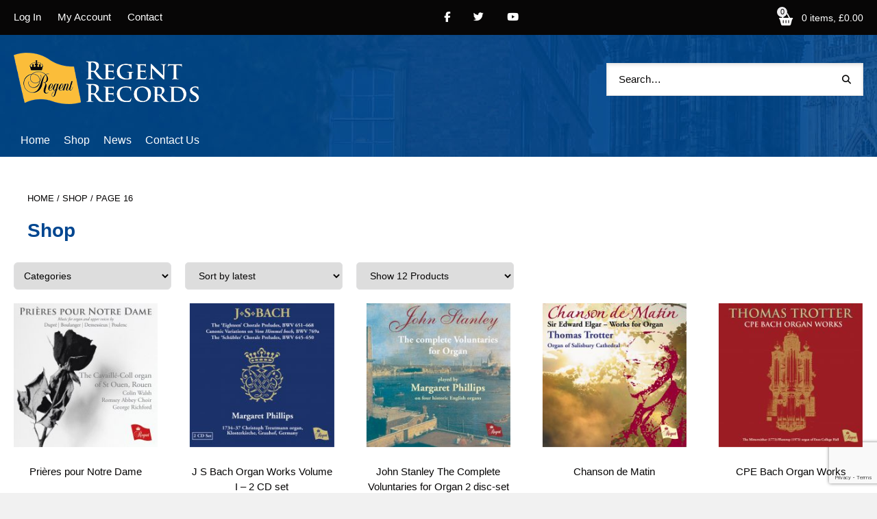

--- FILE ---
content_type: text/html; charset=UTF-8
request_url: https://www.regent-records.co.uk/shop/page/16/
body_size: 10757
content:
<!doctype html>
<html lang="en-GB" class="no-js">
	<head>
		<meta charset="UTF-8">
		<title>Shop - Page 16 of 19 - Regent Records</title>
		<link href="//www.google-analytics.com" rel="dns-prefetch">
		<meta http-equiv="X-UA-Compatible" content="IE=edge,chrome=1">
		<meta name="viewport" content="width=device-width, initial-scale=1.0">
		
		<script type='text/javascript' src='https://www.regent-records.co.uk/wp-includes/js/jquery/jquery.min.js?ver=3.6.0' id='jquery-core-js'></script>
	<meta name='robots' content='index, follow, max-image-preview:large, max-snippet:-1, max-video-preview:-1' />

	<!-- This site is optimized with the Yoast SEO plugin v26.7 - https://yoast.com/wordpress/plugins/seo/ -->
	<meta name="description" content="Award-winning recordings of organ and choral music from churches and cathedrals worldwide" />
	<link rel="canonical" href="https://www.regent-records.co.uk/shop/page/16/" />
	<link rel="prev" href="https://www.regent-records.co.uk/shop/page/15/" />
	<link rel="next" href="https://www.regent-records.co.uk/shop/page/17/" />
	<meta property="og:locale" content="en_GB" />
	<meta property="og:type" content="article" />
	<meta property="og:title" content="Shop - Page 16 of 19 - Regent Records" />
	<meta property="og:description" content="Award-winning recordings of organ and choral music from churches and cathedrals worldwide" />
	<meta property="og:url" content="https://www.regent-records.co.uk/shop/" />
	<meta property="og:site_name" content="Regent Records" />
	<meta property="article:modified_time" content="2022-01-28T07:11:37+00:00" />
	<meta name="twitter:card" content="summary_large_image" />
	<script type="application/ld+json" class="yoast-schema-graph">{"@context":"https://schema.org","@graph":[{"@type":"WebPage","@id":"https://www.regent-records.co.uk/shop/","url":"https://www.regent-records.co.uk/shop/","name":"Shop - Page 16 of 19 - Regent Records","isPartOf":{"@id":"https://www.regent-records.co.uk/#website"},"primaryImageOfPage":{"@id":"https://www.regent-records.co.uk/shop/#primaryimage"},"image":{"@id":"https://www.regent-records.co.uk/shop/#primaryimage"},"thumbnailUrl":"https://www.regent-records.co.uk/wp-content/uploads/2021/04/REGCD538weblarge-scaled.jpg","datePublished":"2020-12-29T13:45:39+00:00","dateModified":"2022-01-28T07:11:37+00:00","description":"Award-winning recordings of organ and choral music from churches and cathedrals worldwide","inLanguage":"en-GB","potentialAction":[{"@type":"ReadAction","target":["https://www.regent-records.co.uk/shop/"]}]},{"@type":"ImageObject","inLanguage":"en-GB","@id":"https://www.regent-records.co.uk/shop/#primaryimage","url":"https://www.regent-records.co.uk/wp-content/uploads/2021/04/REGCD538weblarge-scaled.jpg","contentUrl":"https://www.regent-records.co.uk/wp-content/uploads/2021/04/REGCD538weblarge-scaled.jpg","width":2560,"height":2560},{"@type":"WebSite","@id":"https://www.regent-records.co.uk/#website","url":"https://www.regent-records.co.uk/","name":"Regent Records","description":"","potentialAction":[{"@type":"SearchAction","target":{"@type":"EntryPoint","urlTemplate":"https://www.regent-records.co.uk/?s={search_term_string}"},"query-input":{"@type":"PropertyValueSpecification","valueRequired":true,"valueName":"search_term_string"}}],"inLanguage":"en-GB"}]}</script>
	<!-- / Yoast SEO plugin. -->


<link rel='dns-prefetch' href='//cdnjs.cloudflare.com' />
<style id='wp-img-auto-sizes-contain-inline-css' type='text/css'>
img:is([sizes=auto i],[sizes^="auto," i]){contain-intrinsic-size:3000px 1500px}
/*# sourceURL=wp-img-auto-sizes-contain-inline-css */
</style>

<link rel='stylesheet' id='wp-block-library-css' href='https://www.regent-records.co.uk/wp-includes/css/dist/block-library/style.min.css?ver=6.9' media='all' />
<link rel='stylesheet' id='wc-blocks-style-css' href='https://www.regent-records.co.uk/wp-content/plugins/woocommerce/assets/client/blocks/wc-blocks.css?ver=wc-10.4.3' media='all' />
<style id='global-styles-inline-css' type='text/css'>
:root{--wp--preset--aspect-ratio--square: 1;--wp--preset--aspect-ratio--4-3: 4/3;--wp--preset--aspect-ratio--3-4: 3/4;--wp--preset--aspect-ratio--3-2: 3/2;--wp--preset--aspect-ratio--2-3: 2/3;--wp--preset--aspect-ratio--16-9: 16/9;--wp--preset--aspect-ratio--9-16: 9/16;--wp--preset--color--black: #000000;--wp--preset--color--cyan-bluish-gray: #abb8c3;--wp--preset--color--white: #ffffff;--wp--preset--color--pale-pink: #f78da7;--wp--preset--color--vivid-red: #cf2e2e;--wp--preset--color--luminous-vivid-orange: #ff6900;--wp--preset--color--luminous-vivid-amber: #fcb900;--wp--preset--color--light-green-cyan: #7bdcb5;--wp--preset--color--vivid-green-cyan: #00d084;--wp--preset--color--pale-cyan-blue: #8ed1fc;--wp--preset--color--vivid-cyan-blue: #0693e3;--wp--preset--color--vivid-purple: #9b51e0;--wp--preset--gradient--vivid-cyan-blue-to-vivid-purple: linear-gradient(135deg,rgb(6,147,227) 0%,rgb(155,81,224) 100%);--wp--preset--gradient--light-green-cyan-to-vivid-green-cyan: linear-gradient(135deg,rgb(122,220,180) 0%,rgb(0,208,130) 100%);--wp--preset--gradient--luminous-vivid-amber-to-luminous-vivid-orange: linear-gradient(135deg,rgb(252,185,0) 0%,rgb(255,105,0) 100%);--wp--preset--gradient--luminous-vivid-orange-to-vivid-red: linear-gradient(135deg,rgb(255,105,0) 0%,rgb(207,46,46) 100%);--wp--preset--gradient--very-light-gray-to-cyan-bluish-gray: linear-gradient(135deg,rgb(238,238,238) 0%,rgb(169,184,195) 100%);--wp--preset--gradient--cool-to-warm-spectrum: linear-gradient(135deg,rgb(74,234,220) 0%,rgb(151,120,209) 20%,rgb(207,42,186) 40%,rgb(238,44,130) 60%,rgb(251,105,98) 80%,rgb(254,248,76) 100%);--wp--preset--gradient--blush-light-purple: linear-gradient(135deg,rgb(255,206,236) 0%,rgb(152,150,240) 100%);--wp--preset--gradient--blush-bordeaux: linear-gradient(135deg,rgb(254,205,165) 0%,rgb(254,45,45) 50%,rgb(107,0,62) 100%);--wp--preset--gradient--luminous-dusk: linear-gradient(135deg,rgb(255,203,112) 0%,rgb(199,81,192) 50%,rgb(65,88,208) 100%);--wp--preset--gradient--pale-ocean: linear-gradient(135deg,rgb(255,245,203) 0%,rgb(182,227,212) 50%,rgb(51,167,181) 100%);--wp--preset--gradient--electric-grass: linear-gradient(135deg,rgb(202,248,128) 0%,rgb(113,206,126) 100%);--wp--preset--gradient--midnight: linear-gradient(135deg,rgb(2,3,129) 0%,rgb(40,116,252) 100%);--wp--preset--font-size--small: 13px;--wp--preset--font-size--medium: 20px;--wp--preset--font-size--large: 36px;--wp--preset--font-size--x-large: 42px;--wp--preset--spacing--20: 0.44rem;--wp--preset--spacing--30: 0.67rem;--wp--preset--spacing--40: 1rem;--wp--preset--spacing--50: 1.5rem;--wp--preset--spacing--60: 2.25rem;--wp--preset--spacing--70: 3.38rem;--wp--preset--spacing--80: 5.06rem;--wp--preset--shadow--natural: 6px 6px 9px rgba(0, 0, 0, 0.2);--wp--preset--shadow--deep: 12px 12px 50px rgba(0, 0, 0, 0.4);--wp--preset--shadow--sharp: 6px 6px 0px rgba(0, 0, 0, 0.2);--wp--preset--shadow--outlined: 6px 6px 0px -3px rgb(255, 255, 255), 6px 6px rgb(0, 0, 0);--wp--preset--shadow--crisp: 6px 6px 0px rgb(0, 0, 0);}:where(.is-layout-flex){gap: 0.5em;}:where(.is-layout-grid){gap: 0.5em;}body .is-layout-flex{display: flex;}.is-layout-flex{flex-wrap: wrap;align-items: center;}.is-layout-flex > :is(*, div){margin: 0;}body .is-layout-grid{display: grid;}.is-layout-grid > :is(*, div){margin: 0;}:where(.wp-block-columns.is-layout-flex){gap: 2em;}:where(.wp-block-columns.is-layout-grid){gap: 2em;}:where(.wp-block-post-template.is-layout-flex){gap: 1.25em;}:where(.wp-block-post-template.is-layout-grid){gap: 1.25em;}.has-black-color{color: var(--wp--preset--color--black) !important;}.has-cyan-bluish-gray-color{color: var(--wp--preset--color--cyan-bluish-gray) !important;}.has-white-color{color: var(--wp--preset--color--white) !important;}.has-pale-pink-color{color: var(--wp--preset--color--pale-pink) !important;}.has-vivid-red-color{color: var(--wp--preset--color--vivid-red) !important;}.has-luminous-vivid-orange-color{color: var(--wp--preset--color--luminous-vivid-orange) !important;}.has-luminous-vivid-amber-color{color: var(--wp--preset--color--luminous-vivid-amber) !important;}.has-light-green-cyan-color{color: var(--wp--preset--color--light-green-cyan) !important;}.has-vivid-green-cyan-color{color: var(--wp--preset--color--vivid-green-cyan) !important;}.has-pale-cyan-blue-color{color: var(--wp--preset--color--pale-cyan-blue) !important;}.has-vivid-cyan-blue-color{color: var(--wp--preset--color--vivid-cyan-blue) !important;}.has-vivid-purple-color{color: var(--wp--preset--color--vivid-purple) !important;}.has-black-background-color{background-color: var(--wp--preset--color--black) !important;}.has-cyan-bluish-gray-background-color{background-color: var(--wp--preset--color--cyan-bluish-gray) !important;}.has-white-background-color{background-color: var(--wp--preset--color--white) !important;}.has-pale-pink-background-color{background-color: var(--wp--preset--color--pale-pink) !important;}.has-vivid-red-background-color{background-color: var(--wp--preset--color--vivid-red) !important;}.has-luminous-vivid-orange-background-color{background-color: var(--wp--preset--color--luminous-vivid-orange) !important;}.has-luminous-vivid-amber-background-color{background-color: var(--wp--preset--color--luminous-vivid-amber) !important;}.has-light-green-cyan-background-color{background-color: var(--wp--preset--color--light-green-cyan) !important;}.has-vivid-green-cyan-background-color{background-color: var(--wp--preset--color--vivid-green-cyan) !important;}.has-pale-cyan-blue-background-color{background-color: var(--wp--preset--color--pale-cyan-blue) !important;}.has-vivid-cyan-blue-background-color{background-color: var(--wp--preset--color--vivid-cyan-blue) !important;}.has-vivid-purple-background-color{background-color: var(--wp--preset--color--vivid-purple) !important;}.has-black-border-color{border-color: var(--wp--preset--color--black) !important;}.has-cyan-bluish-gray-border-color{border-color: var(--wp--preset--color--cyan-bluish-gray) !important;}.has-white-border-color{border-color: var(--wp--preset--color--white) !important;}.has-pale-pink-border-color{border-color: var(--wp--preset--color--pale-pink) !important;}.has-vivid-red-border-color{border-color: var(--wp--preset--color--vivid-red) !important;}.has-luminous-vivid-orange-border-color{border-color: var(--wp--preset--color--luminous-vivid-orange) !important;}.has-luminous-vivid-amber-border-color{border-color: var(--wp--preset--color--luminous-vivid-amber) !important;}.has-light-green-cyan-border-color{border-color: var(--wp--preset--color--light-green-cyan) !important;}.has-vivid-green-cyan-border-color{border-color: var(--wp--preset--color--vivid-green-cyan) !important;}.has-pale-cyan-blue-border-color{border-color: var(--wp--preset--color--pale-cyan-blue) !important;}.has-vivid-cyan-blue-border-color{border-color: var(--wp--preset--color--vivid-cyan-blue) !important;}.has-vivid-purple-border-color{border-color: var(--wp--preset--color--vivid-purple) !important;}.has-vivid-cyan-blue-to-vivid-purple-gradient-background{background: var(--wp--preset--gradient--vivid-cyan-blue-to-vivid-purple) !important;}.has-light-green-cyan-to-vivid-green-cyan-gradient-background{background: var(--wp--preset--gradient--light-green-cyan-to-vivid-green-cyan) !important;}.has-luminous-vivid-amber-to-luminous-vivid-orange-gradient-background{background: var(--wp--preset--gradient--luminous-vivid-amber-to-luminous-vivid-orange) !important;}.has-luminous-vivid-orange-to-vivid-red-gradient-background{background: var(--wp--preset--gradient--luminous-vivid-orange-to-vivid-red) !important;}.has-very-light-gray-to-cyan-bluish-gray-gradient-background{background: var(--wp--preset--gradient--very-light-gray-to-cyan-bluish-gray) !important;}.has-cool-to-warm-spectrum-gradient-background{background: var(--wp--preset--gradient--cool-to-warm-spectrum) !important;}.has-blush-light-purple-gradient-background{background: var(--wp--preset--gradient--blush-light-purple) !important;}.has-blush-bordeaux-gradient-background{background: var(--wp--preset--gradient--blush-bordeaux) !important;}.has-luminous-dusk-gradient-background{background: var(--wp--preset--gradient--luminous-dusk) !important;}.has-pale-ocean-gradient-background{background: var(--wp--preset--gradient--pale-ocean) !important;}.has-electric-grass-gradient-background{background: var(--wp--preset--gradient--electric-grass) !important;}.has-midnight-gradient-background{background: var(--wp--preset--gradient--midnight) !important;}.has-small-font-size{font-size: var(--wp--preset--font-size--small) !important;}.has-medium-font-size{font-size: var(--wp--preset--font-size--medium) !important;}.has-large-font-size{font-size: var(--wp--preset--font-size--large) !important;}.has-x-large-font-size{font-size: var(--wp--preset--font-size--x-large) !important;}
/*# sourceURL=global-styles-inline-css */
</style>

<style id='classic-theme-styles-inline-css' type='text/css'>
/*! This file is auto-generated */
.wp-block-button__link{color:#fff;background-color:#32373c;border-radius:9999px;box-shadow:none;text-decoration:none;padding:calc(.667em + 2px) calc(1.333em + 2px);font-size:1.125em}.wp-block-file__button{background:#32373c;color:#fff;text-decoration:none}
/*# sourceURL=/wp-includes/css/classic-themes.min.css */
</style>
<link rel='stylesheet' id='contact-form-7-css' href='https://www.regent-records.co.uk/wp-content/plugins/contact-form-7/includes/css/styles.css?ver=6.1.4' media='all' />
<link rel='stylesheet' id='woocommerce-layout-css' href='https://www.regent-records.co.uk/wp-content/plugins/woocommerce/assets/css/woocommerce-layout.css?ver=10.4.3' media='all' />
<link rel='stylesheet' id='woocommerce-smallscreen-css' href='https://www.regent-records.co.uk/wp-content/plugins/woocommerce/assets/css/woocommerce-smallscreen.css?ver=10.4.3' media='only screen and (max-width: 768px)' />
<link rel='stylesheet' id='woocommerce-general-css' href='https://www.regent-records.co.uk/wp-content/plugins/woocommerce/assets/css/woocommerce.css?ver=10.4.3' media='all' />
<style id='woocommerce-inline-inline-css' type='text/css'>
.woocommerce form .form-row .required { visibility: visible; }
/*# sourceURL=woocommerce-inline-inline-css */
</style>
<link rel='stylesheet' id='woocommerce-pre-orders-main-css-css' href='https://www.regent-records.co.uk/wp-content/plugins/pre-orders-for-woocommerce/media/css/main.css?ver=2.3' media='all' />
<link rel='stylesheet' id='theme-styles-css' href='https://www.regent-records.co.uk/wp-content/themes/WooWT1/assets/dist/css/main.css?ver=6.9' media='all' />
<link rel='stylesheet' id='flexible-shipping-free-shipping-css' href='https://www.regent-records.co.uk/wp-content/plugins/flexible-shipping/assets/dist/css/free-shipping.css?ver=6.5.3.2' media='all' />
<link rel="https://api.w.org/" href="https://www.regent-records.co.uk/wp-json/" />	<noscript><style>.woocommerce-product-gallery{ opacity: 1 !important; }</style></noscript>
	<meta name="ppcp.axo" content="ppcp.axo.disabled" /><link rel="icon" href="https://www.regent-records.co.uk/wp-content/uploads/2022/04/cropped-Regent-32x32.png" sizes="32x32" />
<link rel="icon" href="https://www.regent-records.co.uk/wp-content/uploads/2022/04/cropped-Regent-192x192.png" sizes="192x192" />
<link rel="apple-touch-icon" href="https://www.regent-records.co.uk/wp-content/uploads/2022/04/cropped-Regent-180x180.png" />
<meta name="msapplication-TileImage" content="https://www.regent-records.co.uk/wp-content/uploads/2022/04/cropped-Regent-270x270.png" />
	<style>.woocommerce-verification-required, #review_form, .woocommerce-cart .woocommerce-shipping-totals .woocommerce-shipping-destination, .woocommerce-cart .woocommerce-shipping-totals .woocommerce-shipping-calculator {
		display: none;
	}
		.woocommerce .woocommerce-cart-form .shop_table_responsive tbody th {background: white; color: #292927; font-weight: 400; text-transform: none; font-size: 1em}
.woocommerce .woocommerce-cart-form .shop_table_responsive dl p, .woocommerce .woocommerce-cart-form .shop_table_responsive dl {margin: 0}
ul.woocommerce-order-overview li:before{display: none !important}
@media only screen and (max-width: 768px) {
.woocommerce .woocommerce-cart-form .shop_table_responsive tbody th {width: 100%; display: block}

}		

#billing_phone_field .optional {display: none;}
	</style>
	</head>
	<body class="archive paged post-type-archive post-type-archive-product paged-16 post-type-paged-16 wp-theme-WooWT1 theme-WooWT1 woocommerce-shop woocommerce woocommerce-page woocommerce-no-js product-prieres-pour-notre-dame-music-for-organ-and-upper-voices-by-dupre-boulanger-demessieux-poulenc">
				<!-- wrapper -->
		<div class="wrapper woocommerce standard-header">
			
			<div id="top-bar" class="row">
				<div class="contacts">
											<a class="myaccount" href="https://www.regent-records.co.uk/my-account/" title="Login / Register">Log In</a>
						
					<a class="myaccount active" href="https://www.regent-records.co.uk/my-account/" title="My Account">My Account</a>
					<a class="myaccount active" href="https://www.regent-records.co.uk/contact-us/" title="Contact">Contact</a>
				</div>
				<div class="socials">
											<a href="https://www.facebook.com/Regent-Records-180074855381115/"><i class="fab fa-facebook-f"></i></a>
																<a href="https://twitter.com/regentrecords"><i class="fab fa-twitter"></i></a>
																																	<a href="https://www.youtube.com/user/regentrecordsuk/featured"><i class="fab fa-youtube"></i></a>
															</div>
					
				<div class="cart-wrapper desktop-show">
								<div class="header-cart">
									
									
									<div class="wcmenucart-contents">
										<i class="fa fa-shopping-basket"></i>
										<span id="cart-count" class="cart-value">0</span>
									</div>
																		<div class="cart-total" id="cart-text">
										0 items, &pound;0.00									</div>
								</div>

								<div class="mini-cart">
									<div class="cart-inner"><h3 class="align-center">Shopping Basket</h3>
									<div class="widget_shopping_cart_content">

	<p class="woocommerce-mini-cart__empty-message">No products in the basket.</p>


</div>
									</div>
								</div>
							</div>
			</div>
			<section class="heading-wrap" style="background-image: url(https://www.regent-records.co.uk/wp-content/uploads/2020/12/heading_banner_01.jpg)">
			<header id="header">
				<div class="row">
					<div class="toggle-nav">
						<div class="icon">
							<span></span>
						</div>
					</div>
					<div class="toggle-search">
						<i class="fas fa-search"></i>
					</div>				
					<div id="header-block">
						<a href="https://www.regent-records.co.uk" id="header-logo" title="Regent Records">
															<img src="https://www.regent-records.co.uk/wp-content/uploads/2021/02/regent_01.png" class="small" alt="Regent Records" >
								
							<img src="https://www.regent-records.co.uk/wp-content/uploads/2021/02/newregentlogo.png" class="large" alt="Regent Records" >
						</a>
					</div>
													<div class="site-search">
		<div class="widget woocommerce widget_product_search"><form role="search" method="get" class="woocommerce-product-search" action="https://www.regent-records.co.uk/">
	<label class="screen-reader-text" for="woocommerce-product-search-field-0">Search for:</label>
	<input type="search" id="woocommerce-product-search-field-0" class="search-field" placeholder="Search&hellip;" value="" name="s" />
	<button type="submit" value="Search" class="">Search</button>
	<input type="hidden" name="post_type" value="product" />
</form>
</div>	</div>
		
							<div class="cart-wrapper mobile-show">
								<div class="header-cart">
									
									
									<div class="wcmenucart-contents">
										<i class="fa fa-shopping-basket"></i>
										<span id="cart-count" class="cart-value">0</span>
									</div>
																		<div class="cart-total" id="cart-text">
										0 items, &pound;0.00									</div>
								</div>

								<div class="mini-cart">
									<div class="cart-inner"><h3 class="align-center">Shopping Basket</h3>
									<div class="widget_shopping_cart_content">

	<p class="woocommerce-mini-cart__empty-message">No products in the basket.</p>


</div>
									</div>
								</div>
							</div>
						
				</div>				
			</header>
			<nav id="header-nav" class="row">
				<div class="menu-wrap"><ul><li class="menu-item menu-item-type-post_type menu-item-object-page menu-item-home menu-item-193"><a href="https://www.regent-records.co.uk/">Home</a></li>
<li class="menu-item menu-item-type-custom menu-item-object-custom menu-item-196"><a href="https://www.regent-records.co.uk/shop/">Shop</a></li>
<li class="menu-item menu-item-type-post_type menu-item-object-page menu-item-220"><a href="https://www.regent-records.co.uk/news/">News</a></li>
<li class="menu-item menu-item-type-post_type menu-item-object-page menu-item-213"><a href="https://www.regent-records.co.uk/contact-us/">Contact Us</a></li>
</ul></div>			</nav>			
					</section>

				
				<main class="pagebody" role="main">
					<div class="row padded full-page">
<div id="primary" class="content-area"><main id="main" class="site-main" role="main">


	<div class=" columns">
							    <header class="page-title">
        <div class="row">		
            <div class="breadcumb"><nav class="woocommerce-breadcrumb" aria-label="Breadcrumb"><a href="https://www.regent-records.co.uk">Home</a>&nbsp;&#47;&nbsp;<a href="https://www.regent-records.co.uk/shop/">Shop</a>&nbsp;&#47;&nbsp;Page 16</nav></div>		
        		
            <h1>Shop</h1>					
                    </div>
</header>					
						<div class="featured-categories row">
				</div>	
	
<div class="woocommerce-notices-wrapper"></div><span class="woocommerce-category-ordering"><select id="product_cat" onchange="location = this.value;"><option value="https://www.regent-records.co.uk/shop/">Categories</option><option value='https://www.regent-records.co.uk/product-category/chamber-music/'>Chamber Music</option><option value='https://www.regent-records.co.uk/product-category/choral-music/choral-collections/'>Choral Collections</option><option value='https://www.regent-records.co.uk/product-category/choral-music/'>Choral Music</option><option value='https://www.regent-records.co.uk/product-category/digital-download/'>Digital Download only</option><option value='https://www.regent-records.co.uk/product-category/choral-music/music-for-christmas/'>Music For Christmas</option><option value='https://www.regent-records.co.uk/product-category/organ-music/'>Organ Music</option><option value='https://www.regent-records.co.uk/product-category/organ-music/organ-recital-collections/'>Organ Recital Collections</option><option value='https://www.regent-records.co.uk/product-category/other-recordings/'>Other Recordings</option><option value='https://www.regent-records.co.uk/product-category/choral-music/single-composer-collections-choral-music/'>Single Composer (Choral)</option><option value='https://www.regent-records.co.uk/product-category/organ-music/single-composer-collections/'>Single Composer (Organ)</option><option value='https://www.regent-records.co.uk/product-category/organ-music/the-english-cathedral-series/'>The English Cathedral Series</option><option value='https://www.regent-records.co.uk/product-category/vocal-music/'>Vocal Music</option></select></span><p class="woocommerce-result-count" role="alert" aria-relevant="all" data-is-sorted-by="true">
	Showing 151&ndash;160 of 181 results<span class="screen-reader-text">Sorted by latest</span></p>
<div class="woocommerce-perpage"><select onchange="if (this.value) window.location.href=this.value"><option  value='?perpage=12'>Show 12 Products</option><option  value='?perpage=48'>Show 48 products</option><option  value='?perpage=72'>Show 72 Products</option></select></div><form class="woocommerce-ordering" method="get">
		<select
		name="orderby"
		class="orderby"
					aria-label="Shop order"
			>
					<option value="popularity" >Sort by popularity</option>
					<option value="date"  selected='selected'>Sort by latest</option>
					<option value="price" >Sort by price: low to high</option>
					<option value="price-desc" >Sort by price: high to low</option>
			</select>
	<input type="hidden" name="paged" value="1" />
	</form>
<ul class="products columns-5">
<li class="product type-product post-792 status-publish first instock product_cat-choral-collections product_cat-choral-music product_cat-organ-music product_cat-organ-recital-collections has-post-thumbnail taxable shipping-taxable purchasable product-type-simple">
	<a href="https://www.regent-records.co.uk/product/prieres-pour-notre-dame-music-for-organ-and-upper-voices-by-dupre-boulanger-demessieux-poulenc/" class="woocommerce-LoopProduct-link woocommerce-loop-product__link"><div class="imagewrapper"><img src="https://www.regent-records.co.uk/wp-content/uploads/2021/04/REGCD538weblarge-scaled-229x229.jpg" class="attachment-woocommerce_thumbnail size-woocommerce_thumbnail wp-post-image" alt="" decoding="async" fetchpriority="high" /></div><h2 class="woocommerce-loop-product__title">Prières pour Notre Dame</h2>
	<span class="price"><span class="woocommerce-Price-amount amount"><bdi><span class="woocommerce-Price-currencySymbol">&pound;</span>10.00</bdi></span> <small class="woocommerce-price-suffix"><span class="woocommerce-Price-amount amount"><bdi><span class="woocommerce-Price-currencySymbol">&pound;</span>8.33</bdi></span> Ex vat</small></span>
</a><a href="/shop/page/16/?add-to-cart=792" aria-describedby="woocommerce_loop_add_to_cart_link_describedby_792" data-quantity="1" class="button product_type_simple add_to_cart_button ajax_add_to_cart" data-product_id="792" data-product_sku="REGCD538" aria-label="Add to basket: &ldquo;Prières pour Notre Dame&rdquo;" rel="nofollow" data-success_message="&ldquo;Prières pour Notre Dame&rdquo; has been added to your cart" role="button">Add to basket</a>	<span id="woocommerce_loop_add_to_cart_link_describedby_792" class="screen-reader-text">
			</span>
<a href="https://smarturl.it/GetSouenD" target="_blank" class="stream-button button alt"><i class="fas fa-music"></i> Stream Or Download</a></li>
<li class="product type-product post-788 status-publish instock product_cat-organ-music product_cat-single-composer-collections has-post-thumbnail taxable shipping-taxable purchasable product-type-simple">
	<a href="https://www.regent-records.co.uk/product/j-s-bach-organ-works-volume-i-2-cd-set/" class="woocommerce-LoopProduct-link woocommerce-loop-product__link"><div class="imagewrapper"><img src="https://www.regent-records.co.uk/wp-content/uploads/2021/06/REGCD232weblarge-scaled-229x229.jpg" class="attachment-woocommerce_thumbnail size-woocommerce_thumbnail wp-post-image" alt="" decoding="async" /></div><h2 class="woocommerce-loop-product__title">J S Bach Organ Works Volume I – 2 CD set</h2>
	<span class="price"><span class="woocommerce-Price-amount amount"><bdi><span class="woocommerce-Price-currencySymbol">&pound;</span>15.32</bdi></span> <small class="woocommerce-price-suffix"><span class="woocommerce-Price-amount amount"><bdi><span class="woocommerce-Price-currencySymbol">&pound;</span>12.77</bdi></span> Ex vat</small></span>
</a><a href="/shop/page/16/?add-to-cart=788" aria-describedby="woocommerce_loop_add_to_cart_link_describedby_788" data-quantity="1" class="button product_type_simple add_to_cart_button ajax_add_to_cart" data-product_id="788" data-product_sku="REGCD232" aria-label="Add to basket: &ldquo;J S Bach Organ Works Volume I – 2 CD set&rdquo;" rel="nofollow" data-success_message="&ldquo;J S Bach Organ Works Volume I – 2 CD set&rdquo; has been added to your cart" role="button">Add to basket</a>	<span id="woocommerce_loop_add_to_cart_link_describedby_788" class="screen-reader-text">
			</span>
</li>
<li class="product type-product post-787 status-publish instock product_cat-organ-music product_cat-single-composer-collections has-post-thumbnail taxable shipping-taxable purchasable product-type-simple">
	<a href="https://www.regent-records.co.uk/product/john-stanley-the-complete-voluntaries-for-organ-2-disc-set/" class="woocommerce-LoopProduct-link woocommerce-loop-product__link"><div class="imagewrapper"><img src="https://www.regent-records.co.uk/wp-content/uploads/2021/06/REGCD190weblarge-scaled-229x229.jpg" class="attachment-woocommerce_thumbnail size-woocommerce_thumbnail wp-post-image" alt="" decoding="async" /></div><h2 class="woocommerce-loop-product__title">John Stanley The Complete Voluntaries for Organ 2 disc-set</h2>
	<span class="price"><span class="woocommerce-Price-amount amount"><bdi><span class="woocommerce-Price-currencySymbol">&pound;</span>15.32</bdi></span> <small class="woocommerce-price-suffix"><span class="woocommerce-Price-amount amount"><bdi><span class="woocommerce-Price-currencySymbol">&pound;</span>12.77</bdi></span> Ex vat</small></span>
</a><a href="/shop/page/16/?add-to-cart=787" aria-describedby="woocommerce_loop_add_to_cart_link_describedby_787" data-quantity="1" class="button product_type_simple add_to_cart_button ajax_add_to_cart" data-product_id="787" data-product_sku="REGCD190" aria-label="Add to basket: &ldquo;John Stanley The Complete Voluntaries for Organ 2 disc-set&rdquo;" rel="nofollow" data-success_message="&ldquo;John Stanley The Complete Voluntaries for Organ 2 disc-set&rdquo; has been added to your cart" role="button">Add to basket</a>	<span id="woocommerce_loop_add_to_cart_link_describedby_787" class="screen-reader-text">
			</span>
</li>
<li class="product type-product post-785 status-publish instock product_cat-organ-music product_cat-single-composer-collections has-post-thumbnail taxable shipping-taxable purchasable product-type-simple">
	<a href="https://www.regent-records.co.uk/product/chanson-de-matin-sir-edward-elgar-works-for-organ/" class="woocommerce-LoopProduct-link woocommerce-loop-product__link"><div class="imagewrapper"><img src="https://www.regent-records.co.uk/wp-content/uploads/2021/06/regcd256weblarge-scaled-229x229.jpg" class="attachment-woocommerce_thumbnail size-woocommerce_thumbnail wp-post-image" alt="" decoding="async" loading="lazy" /></div><h2 class="woocommerce-loop-product__title">Chanson de Matin</h2>
	<span class="price"><span class="woocommerce-Price-amount amount"><bdi><span class="woocommerce-Price-currencySymbol">&pound;</span>12.77</bdi></span> <small class="woocommerce-price-suffix"><span class="woocommerce-Price-amount amount"><bdi><span class="woocommerce-Price-currencySymbol">&pound;</span>10.64</bdi></span> Ex vat</small></span>
</a><a href="/shop/page/16/?add-to-cart=785" aria-describedby="woocommerce_loop_add_to_cart_link_describedby_785" data-quantity="1" class="button product_type_simple add_to_cart_button ajax_add_to_cart" data-product_id="785" data-product_sku="REGCD256" aria-label="Add to basket: &ldquo;Chanson de Matin&rdquo;" rel="nofollow" data-success_message="&ldquo;Chanson de Matin&rdquo; has been added to your cart" role="button">Add to basket</a>	<span id="woocommerce_loop_add_to_cart_link_describedby_785" class="screen-reader-text">
			</span>
<a href="https://smarturl.it/GetTTCM" target="_blank" class="stream-button button alt"><i class="fas fa-music"></i> Stream Or Download</a></li>
<li class="product type-product post-784 status-publish last instock product_cat-organ-music product_cat-single-composer-collections has-post-thumbnail taxable shipping-taxable purchasable product-type-simple">
	<a href="https://www.regent-records.co.uk/product/cpe-bach-organ-works/" class="woocommerce-LoopProduct-link woocommerce-loop-product__link"><div class="imagewrapper"><img src="https://www.regent-records.co.uk/wp-content/uploads/2021/06/REGCD314weblarge-scaled-229x229.jpg" class="attachment-woocommerce_thumbnail size-woocommerce_thumbnail wp-post-image" alt="" decoding="async" loading="lazy" /></div><h2 class="woocommerce-loop-product__title">CPE Bach Organ Works</h2>
	<span class="price"><span class="woocommerce-Price-amount amount"><bdi><span class="woocommerce-Price-currencySymbol">&pound;</span>12.77</bdi></span> <small class="woocommerce-price-suffix"><span class="woocommerce-Price-amount amount"><bdi><span class="woocommerce-Price-currencySymbol">&pound;</span>10.64</bdi></span> Ex vat</small></span>
</a><a href="/shop/page/16/?add-to-cart=784" aria-describedby="woocommerce_loop_add_to_cart_link_describedby_784" data-quantity="1" class="button product_type_simple add_to_cart_button ajax_add_to_cart" data-product_id="784" data-product_sku="REGCD314" aria-label="Add to basket: &ldquo;CPE Bach Organ Works&rdquo;" rel="nofollow" data-success_message="&ldquo;CPE Bach Organ Works&rdquo; has been added to your cart" role="button">Add to basket</a>	<span id="woocommerce_loop_add_to_cart_link_describedby_784" class="screen-reader-text">
			</span>
<a href="https://smarturl.it/GetCPEB" target="_blank" class="stream-button button alt"><i class="fas fa-music"></i> Stream Or Download</a></li>
<li class="product type-product post-740 status-publish first outofstock product_cat-organ-music product_cat-single-composer-collections has-post-thumbnail taxable shipping-taxable purchasable product-type-simple">
	<a href="https://www.regent-records.co.uk/product/j-s-bach-organ-works-vol-ix/" class="woocommerce-LoopProduct-link woocommerce-loop-product__link"><div class="imagewrapper"><img src="https://www.regent-records.co.uk/wp-content/uploads/2021/04/REGCD454weblarge-229x229.jpg" class="attachment-woocommerce_thumbnail size-woocommerce_thumbnail wp-post-image" alt="" decoding="async" loading="lazy" /></div><h2 class="woocommerce-loop-product__title">J S BACH Organ Works Vol. IX</h2>
	<span class="price"><span class="woocommerce-Price-amount amount"><bdi><span class="woocommerce-Price-currencySymbol">&pound;</span>10.00</bdi></span> <small class="woocommerce-price-suffix"><span class="woocommerce-Price-amount amount"><bdi><span class="woocommerce-Price-currencySymbol">&pound;</span>8.33</bdi></span> Ex vat</small></span>
</a><a href="https://www.regent-records.co.uk/product/j-s-bach-organ-works-vol-ix/" aria-describedby="woocommerce_loop_add_to_cart_link_describedby_740" data-quantity="1" class="button product_type_simple" data-product_id="740" data-product_sku="REGCD454" aria-label="Read more about &ldquo;J S BACH Organ Works Vol. IX&rdquo;" rel="nofollow" data-success_message="">Read more</a>	<span id="woocommerce_loop_add_to_cart_link_describedby_740" class="screen-reader-text">
			</span>
</li>
<li class="product type-product post-782 status-publish instock product_cat-organ-music product_cat-single-composer-collections has-post-thumbnail taxable shipping-taxable purchasable product-type-simple">
	<a href="https://www.regent-records.co.uk/product/tchaikovsky-at-the-organ/" class="woocommerce-LoopProduct-link woocommerce-loop-product__link"><div class="imagewrapper"><img src="https://www.regent-records.co.uk/wp-content/uploads/2021/04/REGCD494weblarge-scaled-229x229.jpg" class="attachment-woocommerce_thumbnail size-woocommerce_thumbnail wp-post-image" alt="" decoding="async" loading="lazy" /></div><h2 class="woocommerce-loop-product__title">Tchaikovsky at the Organ</h2>
	<span class="price"><span class="woocommerce-Price-amount amount"><bdi><span class="woocommerce-Price-currencySymbol">&pound;</span>10.00</bdi></span> <small class="woocommerce-price-suffix"><span class="woocommerce-Price-amount amount"><bdi><span class="woocommerce-Price-currencySymbol">&pound;</span>8.33</bdi></span> Ex vat</small></span>
</a><a href="/shop/page/16/?add-to-cart=782" aria-describedby="woocommerce_loop_add_to_cart_link_describedby_782" data-quantity="1" class="button product_type_simple add_to_cart_button ajax_add_to_cart" data-product_id="782" data-product_sku="REGCD494" aria-label="Add to basket: &ldquo;Tchaikovsky at the Organ&rdquo;" rel="nofollow" data-success_message="&ldquo;Tchaikovsky at the Organ&rdquo; has been added to your cart" role="button">Add to basket</a>	<span id="woocommerce_loop_add_to_cart_link_describedby_782" class="screen-reader-text">
			</span>
</li>
<li class="product type-product post-781 status-publish instock product_cat-uncategorized has-post-thumbnail taxable shipping-taxable purchasable product-type-simple">
	<a href="https://www.regent-records.co.uk/product/the-english-cathedral-series-volume-vii-norwich/" class="woocommerce-LoopProduct-link woocommerce-loop-product__link"><div class="imagewrapper"><img src="https://www.regent-records.co.uk/wp-content/uploads/2021/06/REGCD175_2000-229x229.jpg" class="attachment-woocommerce_thumbnail size-woocommerce_thumbnail wp-post-image" alt="" decoding="async" loading="lazy" /></div><h2 class="woocommerce-loop-product__title">THE ENGLISH CATHEDRAL Series VOLUME VII Norwich</h2>
	<span class="price"><span class="woocommerce-Price-amount amount"><bdi><span class="woocommerce-Price-currencySymbol">&pound;</span>12.77</bdi></span> <small class="woocommerce-price-suffix"><span class="woocommerce-Price-amount amount"><bdi><span class="woocommerce-Price-currencySymbol">&pound;</span>10.64</bdi></span> Ex vat</small></span>
</a><a href="/shop/page/16/?add-to-cart=781" aria-describedby="woocommerce_loop_add_to_cart_link_describedby_781" data-quantity="1" class="button product_type_simple add_to_cart_button ajax_add_to_cart" data-product_id="781" data-product_sku="REGCD175" aria-label="Add to basket: &ldquo;THE ENGLISH CATHEDRAL Series VOLUME VII Norwich&rdquo;" rel="nofollow" data-success_message="&ldquo;THE ENGLISH CATHEDRAL Series VOLUME VII Norwich&rdquo; has been added to your cart" role="button">Add to basket</a>	<span id="woocommerce_loop_add_to_cart_link_describedby_781" class="screen-reader-text">
			</span>
</li>
<li class="product type-product post-780 status-publish instock product_cat-organ-music product_cat-organ-recital-collections product_cat-the-english-cathedral-series has-post-thumbnail taxable shipping-taxable purchasable product-type-simple">
	<a href="https://www.regent-records.co.uk/product/the-english-cathedral-series-volume-vi-ely/" class="woocommerce-LoopProduct-link woocommerce-loop-product__link"><div class="imagewrapper"><img src="https://www.regent-records.co.uk/wp-content/uploads/2021/06/REGCD174_2000-229x229.jpg" class="attachment-woocommerce_thumbnail size-woocommerce_thumbnail wp-post-image" alt="" decoding="async" loading="lazy" /></div><h2 class="woocommerce-loop-product__title">THE ENGLISH CATHEDRAL Series VOLUME VI Ely</h2>
	<span class="price"><span class="woocommerce-Price-amount amount"><bdi><span class="woocommerce-Price-currencySymbol">&pound;</span>12.77</bdi></span> <small class="woocommerce-price-suffix"><span class="woocommerce-Price-amount amount"><bdi><span class="woocommerce-Price-currencySymbol">&pound;</span>10.64</bdi></span> Ex vat</small></span>
</a><a href="/shop/page/16/?add-to-cart=780" aria-describedby="woocommerce_loop_add_to_cart_link_describedby_780" data-quantity="1" class="button product_type_simple add_to_cart_button ajax_add_to_cart" data-product_id="780" data-product_sku="REGCD174" aria-label="Add to basket: &ldquo;THE ENGLISH CATHEDRAL Series VOLUME VI Ely&rdquo;" rel="nofollow" data-success_message="&ldquo;THE ENGLISH CATHEDRAL Series VOLUME VI Ely&rdquo; has been added to your cart" role="button">Add to basket</a>	<span id="woocommerce_loop_add_to_cart_link_describedby_780" class="screen-reader-text">
			</span>
</li>
<li class="product type-product post-779 status-publish last instock product_cat-organ-music product_cat-organ-recital-collections has-post-thumbnail taxable shipping-taxable purchasable product-type-simple">
	<a href="https://www.regent-records.co.uk/product/the-english-cathedral-series-volume-v-chester/" class="woocommerce-LoopProduct-link woocommerce-loop-product__link"><div class="imagewrapper"><img src="https://www.regent-records.co.uk/wp-content/uploads/2021/06/REGCD173_2000-229x229.jpg" class="attachment-woocommerce_thumbnail size-woocommerce_thumbnail wp-post-image" alt="" decoding="async" loading="lazy" /></div><h2 class="woocommerce-loop-product__title">THE ENGLISH CATHEDRAL Series VOLUME V Chester</h2>
	<span class="price"><span class="woocommerce-Price-amount amount"><bdi><span class="woocommerce-Price-currencySymbol">&pound;</span>12.77</bdi></span> <small class="woocommerce-price-suffix"><span class="woocommerce-Price-amount amount"><bdi><span class="woocommerce-Price-currencySymbol">&pound;</span>10.64</bdi></span> Ex vat</small></span>
</a><a href="/shop/page/16/?add-to-cart=779" aria-describedby="woocommerce_loop_add_to_cart_link_describedby_779" data-quantity="1" class="button product_type_simple add_to_cart_button ajax_add_to_cart" data-product_id="779" data-product_sku="REGCD173" aria-label="Add to basket: &ldquo;THE ENGLISH CATHEDRAL Series VOLUME V Chester&rdquo;" rel="nofollow" data-success_message="&ldquo;THE ENGLISH CATHEDRAL Series VOLUME V Chester&rdquo; has been added to your cart" role="button">Add to basket</a>	<span id="woocommerce_loop_add_to_cart_link_describedby_779" class="screen-reader-text">
			</span>
</li>
</ul>
<nav class="woocommerce-pagination" aria-label="Product Pagination">
	<ul class='page-numbers'>
	<li><a class="prev page-numbers" href="https://www.regent-records.co.uk/shop/page/15/">&larr;</a></li>
	<li><a aria-label="Page 1" class="page-numbers" href="https://www.regent-records.co.uk/shop/page/1/">1</a></li>
	<li><a aria-label="Page 2" class="page-numbers" href="https://www.regent-records.co.uk/shop/page/2/">2</a></li>
	<li><a aria-label="Page 3" class="page-numbers" href="https://www.regent-records.co.uk/shop/page/3/">3</a></li>
	<li><span class="page-numbers dots">&hellip;</span></li>
	<li><a aria-label="Page 13" class="page-numbers" href="https://www.regent-records.co.uk/shop/page/13/">13</a></li>
	<li><a aria-label="Page 14" class="page-numbers" href="https://www.regent-records.co.uk/shop/page/14/">14</a></li>
	<li><a aria-label="Page 15" class="page-numbers" href="https://www.regent-records.co.uk/shop/page/15/">15</a></li>
	<li><span aria-label="Page 16" aria-current="page" class="page-numbers current">16</span></li>
	<li><a aria-label="Page 17" class="page-numbers" href="https://www.regent-records.co.uk/shop/page/17/">17</a></li>
	<li><a aria-label="Page 18" class="page-numbers" href="https://www.regent-records.co.uk/shop/page/18/">18</a></li>
	<li><a aria-label="Page 19" class="page-numbers" href="https://www.regent-records.co.uk/shop/page/19/">19</a></li>
	<li><a class="next page-numbers" href="https://www.regent-records.co.uk/shop/page/17/">&rarr;</a></li>
</ul>
</nav>
</main></div><!-- sidebar -->
<aside class="sidebar" role="complementary">


	<div class="sidebar-widget">
			</div>

	<div class="sidebar-widget">
			</div>

</aside>
<!-- /sidebar -->
</div>
		<footer id="footer" role="contentinfo">
			<div id="footer-section" class="row padded-top">
				<div class="col-container">
					<div class="col three-col">
						<h4>Quick Links</h4>
						<ul id="footer-navigation"><li class="menu-item menu-item-type-custom menu-item-object-custom menu-item-265"><a target="_blank" href="https://us8.list-manage.com/subscribe?u=0a378ac481a03375257646f3d&#038;id=650679002b">Join our mailing list</a></li>
<li class="menu-item menu-item-type-post_type menu-item-object-page menu-item-246"><a href="https://www.regent-records.co.uk/links/">Links</a></li>
<li class="menu-item menu-item-type-post_type menu-item-object-page menu-item-215"><a href="https://www.regent-records.co.uk/trade-distribution/">Trade distribution</a></li>
<li class="menu-item menu-item-type-post_type menu-item-object-page menu-item-237"><a href="https://www.regent-records.co.uk/recording-services/">Recording Services</a></li>
<li class="menu-item menu-item-type-post_type menu-item-object-page menu-item-236"><a href="https://www.regent-records.co.uk/about-us/">About Us</a></li>
<li class="menu-item menu-item-type-post_type menu-item-object-page menu-item-214"><a href="https://www.regent-records.co.uk/terms-and-conditions/">Terms &#038; Conditions, Privacy Policy</a></li>
</ul>					</div>
					<div class="col three-col">
						
					<h4>Address</h4>
						<p>
							<span class="address">
								Regent Records <br />
PO Box 528 <br />
Wolverhampton <br />
WV3 9YW <br />
UK							</span>
						</p>
					</div>
					<div class="col three-col">
						<h4>Contact Us</h4>
						<p>
							Telephone Number: <a href="tel:01902 424377">01902 424377</a><br>
							International: <a href="tel:+44 1902 424377">+44 1902 424377</a><br>
						</p>
					</div>
				</div>
			</div>
			<div id="footer-end" class="row">					
				<p class="copyright">
					&copy; Copyright 2026 Regent Records. Website Design by <a href="http://www.sitewizard.co.uk/" target="_blank">SiteWizard</a>
				</p>
				<div class="socials">
											<a href="https://www.facebook.com/Regent-Records-180074855381115/"><i class="fab fa-facebook-f"></i></a>
																<a href="https://twitter.com/regentrecords"><i class="fab fa-twitter"></i></a>
																																	<a href="https://www.youtube.com/user/regentrecordsuk/featured"><i class="fab fa-youtube"></i></a>
															</div>
			</div>	
		</footer>
	</div>

	<script type="text/javascript" src="https://www.regent-records.co.uk/wp-includes/js/jquery/jquery.min.js?ver=3.7.1" id="jquery-core-js"></script>
<script type="text/javascript" src="https://www.regent-records.co.uk/wp-includes/js/jquery/jquery-migrate.min.js?ver=3.4.1" id="jquery-migrate-js"></script>
<script type="text/javascript" src="https://cdnjs.cloudflare.com/ajax/libs/jqueryui/1.12.1/jquery-ui.min.js?ver=1.12.1" id="jquery-ui-js"></script>
<script type="text/javascript" src="https://www.regent-records.co.uk/wp-content/themes/WooWT1/assets/dist/js/plugins.min.js?ver=1.0.0" id="theme-plugin-js-js"></script>
<script type="text/javascript" src="https://www.regent-records.co.uk/wp-content/themes/WooWT1/assets/dist/js/production.js?ver=false" id="theme-js-js"></script>
<script type="text/javascript" src="https://www.regent-records.co.uk/wp-includes/js/dist/hooks.min.js?ver=dd5603f07f9220ed27f1" id="wp-hooks-js"></script>
<script type="text/javascript" src="https://www.regent-records.co.uk/wp-includes/js/dist/i18n.min.js?ver=c26c3dc7bed366793375" id="wp-i18n-js"></script>
<script type="text/javascript" id="wp-i18n-js-after">
/* <![CDATA[ */
wp.i18n.setLocaleData( { 'text direction\u0004ltr': [ 'ltr' ] } );
//# sourceURL=wp-i18n-js-after
/* ]]> */
</script>
<script type="text/javascript" src="https://www.regent-records.co.uk/wp-content/plugins/contact-form-7/includes/swv/js/index.js?ver=6.1.4" id="swv-js"></script>
<script type="text/javascript" id="contact-form-7-js-before">
/* <![CDATA[ */
var wpcf7 = {
    "api": {
        "root": "https:\/\/www.regent-records.co.uk\/wp-json\/",
        "namespace": "contact-form-7\/v1"
    }
};
//# sourceURL=contact-form-7-js-before
/* ]]> */
</script>
<script type="text/javascript" src="https://www.regent-records.co.uk/wp-content/plugins/contact-form-7/includes/js/index.js?ver=6.1.4" id="contact-form-7-js"></script>
<script type="text/javascript" src="https://www.regent-records.co.uk/wp-content/plugins/woocommerce/assets/js/jquery-blockui/jquery.blockUI.min.js?ver=2.7.0-wc.10.4.3" id="wc-jquery-blockui-js" defer="defer" data-wp-strategy="defer"></script>
<script type="text/javascript" id="wc-add-to-cart-js-extra">
/* <![CDATA[ */
var wc_add_to_cart_params = {"ajax_url":"/wp-admin/admin-ajax.php","wc_ajax_url":"/?wc-ajax=%%endpoint%%","i18n_view_cart":"View basket","cart_url":"https://www.regent-records.co.uk/cart/","is_cart":"","cart_redirect_after_add":"no"};
//# sourceURL=wc-add-to-cart-js-extra
/* ]]> */
</script>
<script type="text/javascript" src="https://www.regent-records.co.uk/wp-content/plugins/woocommerce/assets/js/frontend/add-to-cart.min.js?ver=10.4.3" id="wc-add-to-cart-js" defer="defer" data-wp-strategy="defer"></script>
<script type="text/javascript" src="https://www.regent-records.co.uk/wp-content/plugins/woocommerce/assets/js/js-cookie/js.cookie.min.js?ver=2.1.4-wc.10.4.3" id="wc-js-cookie-js" defer="defer" data-wp-strategy="defer"></script>
<script type="text/javascript" id="woocommerce-js-extra">
/* <![CDATA[ */
var woocommerce_params = {"ajax_url":"/wp-admin/admin-ajax.php","wc_ajax_url":"/?wc-ajax=%%endpoint%%","i18n_password_show":"Show password","i18n_password_hide":"Hide password"};
//# sourceURL=woocommerce-js-extra
/* ]]> */
</script>
<script type="text/javascript" src="https://www.regent-records.co.uk/wp-content/plugins/woocommerce/assets/js/frontend/woocommerce.min.js?ver=10.4.3" id="woocommerce-js" defer="defer" data-wp-strategy="defer"></script>
<script type="text/javascript" src="https://www.regent-records.co.uk/wp-includes/js/jquery/ui/core.min.js?ver=1.13.3" id="jquery-ui-core-js"></script>
<script type="text/javascript" src="https://www.regent-records.co.uk/wp-includes/js/jquery/ui/datepicker.min.js?ver=1.13.3" id="jquery-ui-datepicker-js"></script>
<script type="text/javascript" id="jquery-ui-datepicker-js-after">
/* <![CDATA[ */
jQuery(function(jQuery){jQuery.datepicker.setDefaults({"closeText":"Close","currentText":"Today","monthNames":["January","February","March","April","May","June","July","August","September","October","November","December"],"monthNamesShort":["Jan","Feb","Mar","Apr","May","Jun","Jul","Aug","Sep","Oct","Nov","Dec"],"nextText":"Next","prevText":"Previous","dayNames":["Sunday","Monday","Tuesday","Wednesday","Thursday","Friday","Saturday"],"dayNamesShort":["Sun","Mon","Tue","Wed","Thu","Fri","Sat"],"dayNamesMin":["S","M","T","W","T","F","S"],"dateFormat":"MM d, yy","firstDay":1,"isRTL":false});});
//# sourceURL=jquery-ui-datepicker-js-after
/* ]]> */
</script>
<script type="text/javascript" src="https://www.regent-records.co.uk/wp-content/plugins/pre-orders-for-woocommerce/media/js/date-picker.js?ver=2.3" id="preorders-field-date-js-js"></script>
<script type="text/javascript" id="preorders-main-js-js-extra">
/* <![CDATA[ */
var DBData = {"default_add_to_cart_text":"Add to basket","preorders_add_to_cart_text":"Preorder Now!"};
//# sourceURL=preorders-main-js-js-extra
/* ]]> */
</script>
<script type="text/javascript" src="https://www.regent-records.co.uk/wp-content/plugins/pre-orders-for-woocommerce/media/js/main.js?ver=2.3" id="preorders-main-js-js"></script>
<script type="text/javascript" id="WCPAY_ASSETS-js-extra">
/* <![CDATA[ */
var wcpayAssets = {"url":"https://www.regent-records.co.uk/wp-content/plugins/woocommerce-payments/dist/"};
//# sourceURL=WCPAY_ASSETS-js-extra
/* ]]> */
</script>
<script type="text/javascript" src="https://www.regent-records.co.uk/wp-content/plugins/woocommerce/assets/js/sourcebuster/sourcebuster.min.js?ver=10.4.3" id="sourcebuster-js-js"></script>
<script type="text/javascript" id="wc-order-attribution-js-extra">
/* <![CDATA[ */
var wc_order_attribution = {"params":{"lifetime":1.0e-5,"session":30,"base64":false,"ajaxurl":"https://www.regent-records.co.uk/wp-admin/admin-ajax.php","prefix":"wc_order_attribution_","allowTracking":true},"fields":{"source_type":"current.typ","referrer":"current_add.rf","utm_campaign":"current.cmp","utm_source":"current.src","utm_medium":"current.mdm","utm_content":"current.cnt","utm_id":"current.id","utm_term":"current.trm","utm_source_platform":"current.plt","utm_creative_format":"current.fmt","utm_marketing_tactic":"current.tct","session_entry":"current_add.ep","session_start_time":"current_add.fd","session_pages":"session.pgs","session_count":"udata.vst","user_agent":"udata.uag"}};
//# sourceURL=wc-order-attribution-js-extra
/* ]]> */
</script>
<script type="text/javascript" src="https://www.regent-records.co.uk/wp-content/plugins/woocommerce/assets/js/frontend/order-attribution.min.js?ver=10.4.3" id="wc-order-attribution-js"></script>
<script type="text/javascript" src="https://www.google.com/recaptcha/api.js?render=6Lc6KEofAAAAAHY-wTOoVBzljZj3MedlcVnHbr1u&amp;ver=3.0" id="google-recaptcha-js"></script>
<script type="text/javascript" src="https://www.regent-records.co.uk/wp-includes/js/dist/vendor/wp-polyfill.min.js?ver=3.15.0" id="wp-polyfill-js"></script>
<script type="text/javascript" id="wpcf7-recaptcha-js-before">
/* <![CDATA[ */
var wpcf7_recaptcha = {
    "sitekey": "6Lc6KEofAAAAAHY-wTOoVBzljZj3MedlcVnHbr1u",
    "actions": {
        "homepage": "homepage",
        "contactform": "contactform"
    }
};
//# sourceURL=wpcf7-recaptcha-js-before
/* ]]> */
</script>
<script type="text/javascript" src="https://www.regent-records.co.uk/wp-content/plugins/contact-form-7/modules/recaptcha/index.js?ver=6.1.4" id="wpcf7-recaptcha-js"></script>
<script type="speculationrules">
{"prefetch":[{"source":"document","where":{"and":[{"href_matches":"/*"},{"not":{"href_matches":["/wp-*.php","/wp-admin/*","/wp-content/uploads/*","/wp-content/*","/wp-content/plugins/*","/wp-content/themes/WooWT1/*","/*\\?(.+)"]}},{"not":{"selector_matches":"a[rel~=\"nofollow\"]"}},{"not":{"selector_matches":".no-prefetch, .no-prefetch a"}}]},"eagerness":"conservative"}]}
</script>
<script type="application/ld+json">{"@context":"https://schema.org/","@type":"BreadcrumbList","itemListElement":[{"@type":"ListItem","position":1,"item":{"name":"Home","@id":"https://www.regent-records.co.uk"}},{"@type":"ListItem","position":2,"item":{"name":"Shop","@id":"https://www.regent-records.co.uk/shop/"}},{"@type":"ListItem","position":3,"item":{"name":"Page 16","@id":"https://www.regent-records.co.uk/shop/page/16/"}}]}</script>	<script type='text/javascript'>
		(function () {
			var c = document.body.className;
			c = c.replace(/woocommerce-no-js/, 'woocommerce-js');
			document.body.className = c;
		})();
	</script>
	<script src="https://kit.fontawesome.com/952a852870.js" crossorigin="anonymous"></script>
	<link rel="preconnect" href="https://fonts.gstatic.com">
<link href="https://fonts.googleapis.com/css2?family=Open+Sans:wght@300;400;600&display=swap" rel="stylesheet">

<script>
// var googleana = 1;

// function setCookie(cname,cvalue,exdays) {
// var d = new Date();
// d.setTime(d.getTime() + (2460601000));
// var expires = "expires=" + d.toGMTString();
// document.cookie = cname + "=" + cvalue + ";" + expires + ";path=/";
// }

// function getCookie(cname) {
// var name = cname + "=";
// var decodedCookie = decodeURIComponent(document.cookie);
// var ca = decodedCookie.split(';');
// for(var i = 0; i < ca.length; i++) {
// var c = ca[i];
// while (c.charAt(0) == ' ') {
// c = c.substring(1);
// }
// if (c.indexOf(name) == 0) {
// return c.substring(name.length, c.length);
// }
// }
// return "";
// }

// function checkCookie() {
// var user=getCookie("regentrecords-popupcookie");
// if (user == "agreed") {
// document.getElementById("cookie_wrapper").style.display = "none";
// googleana = 2;
// } else if (user == "notagreed") {
// document.getElementById("cookie_wrapper").style.display = "none";
// googleana = 1;
// } else {
// document.getElementById("cookie_wrapper").style.display = "block";
// googleana = 1;
// }
// }
</script>

<script>
// $(document).ready(function() {
// 	checkCookie();
// });


</script>

<div id="cookie_wrapper" class="row">
		<div id="cookie_container">
		<p>We use cookies to give you the best possible experience on our site. By continuing to use the site you agree to our use of cookies.</p>
		</div>
		<div id="cookie_link_wrapper">
			<a class="button" id="accept" onclick="setCookie('regentrecords-popupcookie', 'agreed', 365); document.getElementById('cookie_wrapper').style.display = 'none';">Ok</a> <a href="https://www.regent-records.co.uk/terms-and-conditions/" class="button">Privacy Policy</a>
		</div>
	</div>
</body>
</html>


<!-- Page supported by LiteSpeed Cache 7.7 on 2026-01-18 17:05:28 -->

--- FILE ---
content_type: text/html; charset=utf-8
request_url: https://www.google.com/recaptcha/api2/anchor?ar=1&k=6Lc6KEofAAAAAHY-wTOoVBzljZj3MedlcVnHbr1u&co=aHR0cHM6Ly93d3cucmVnZW50LXJlY29yZHMuY28udWs6NDQz&hl=en&v=PoyoqOPhxBO7pBk68S4YbpHZ&size=invisible&anchor-ms=20000&execute-ms=30000&cb=li9n7xt75wio
body_size: 48917
content:
<!DOCTYPE HTML><html dir="ltr" lang="en"><head><meta http-equiv="Content-Type" content="text/html; charset=UTF-8">
<meta http-equiv="X-UA-Compatible" content="IE=edge">
<title>reCAPTCHA</title>
<style type="text/css">
/* cyrillic-ext */
@font-face {
  font-family: 'Roboto';
  font-style: normal;
  font-weight: 400;
  font-stretch: 100%;
  src: url(//fonts.gstatic.com/s/roboto/v48/KFO7CnqEu92Fr1ME7kSn66aGLdTylUAMa3GUBHMdazTgWw.woff2) format('woff2');
  unicode-range: U+0460-052F, U+1C80-1C8A, U+20B4, U+2DE0-2DFF, U+A640-A69F, U+FE2E-FE2F;
}
/* cyrillic */
@font-face {
  font-family: 'Roboto';
  font-style: normal;
  font-weight: 400;
  font-stretch: 100%;
  src: url(//fonts.gstatic.com/s/roboto/v48/KFO7CnqEu92Fr1ME7kSn66aGLdTylUAMa3iUBHMdazTgWw.woff2) format('woff2');
  unicode-range: U+0301, U+0400-045F, U+0490-0491, U+04B0-04B1, U+2116;
}
/* greek-ext */
@font-face {
  font-family: 'Roboto';
  font-style: normal;
  font-weight: 400;
  font-stretch: 100%;
  src: url(//fonts.gstatic.com/s/roboto/v48/KFO7CnqEu92Fr1ME7kSn66aGLdTylUAMa3CUBHMdazTgWw.woff2) format('woff2');
  unicode-range: U+1F00-1FFF;
}
/* greek */
@font-face {
  font-family: 'Roboto';
  font-style: normal;
  font-weight: 400;
  font-stretch: 100%;
  src: url(//fonts.gstatic.com/s/roboto/v48/KFO7CnqEu92Fr1ME7kSn66aGLdTylUAMa3-UBHMdazTgWw.woff2) format('woff2');
  unicode-range: U+0370-0377, U+037A-037F, U+0384-038A, U+038C, U+038E-03A1, U+03A3-03FF;
}
/* math */
@font-face {
  font-family: 'Roboto';
  font-style: normal;
  font-weight: 400;
  font-stretch: 100%;
  src: url(//fonts.gstatic.com/s/roboto/v48/KFO7CnqEu92Fr1ME7kSn66aGLdTylUAMawCUBHMdazTgWw.woff2) format('woff2');
  unicode-range: U+0302-0303, U+0305, U+0307-0308, U+0310, U+0312, U+0315, U+031A, U+0326-0327, U+032C, U+032F-0330, U+0332-0333, U+0338, U+033A, U+0346, U+034D, U+0391-03A1, U+03A3-03A9, U+03B1-03C9, U+03D1, U+03D5-03D6, U+03F0-03F1, U+03F4-03F5, U+2016-2017, U+2034-2038, U+203C, U+2040, U+2043, U+2047, U+2050, U+2057, U+205F, U+2070-2071, U+2074-208E, U+2090-209C, U+20D0-20DC, U+20E1, U+20E5-20EF, U+2100-2112, U+2114-2115, U+2117-2121, U+2123-214F, U+2190, U+2192, U+2194-21AE, U+21B0-21E5, U+21F1-21F2, U+21F4-2211, U+2213-2214, U+2216-22FF, U+2308-230B, U+2310, U+2319, U+231C-2321, U+2336-237A, U+237C, U+2395, U+239B-23B7, U+23D0, U+23DC-23E1, U+2474-2475, U+25AF, U+25B3, U+25B7, U+25BD, U+25C1, U+25CA, U+25CC, U+25FB, U+266D-266F, U+27C0-27FF, U+2900-2AFF, U+2B0E-2B11, U+2B30-2B4C, U+2BFE, U+3030, U+FF5B, U+FF5D, U+1D400-1D7FF, U+1EE00-1EEFF;
}
/* symbols */
@font-face {
  font-family: 'Roboto';
  font-style: normal;
  font-weight: 400;
  font-stretch: 100%;
  src: url(//fonts.gstatic.com/s/roboto/v48/KFO7CnqEu92Fr1ME7kSn66aGLdTylUAMaxKUBHMdazTgWw.woff2) format('woff2');
  unicode-range: U+0001-000C, U+000E-001F, U+007F-009F, U+20DD-20E0, U+20E2-20E4, U+2150-218F, U+2190, U+2192, U+2194-2199, U+21AF, U+21E6-21F0, U+21F3, U+2218-2219, U+2299, U+22C4-22C6, U+2300-243F, U+2440-244A, U+2460-24FF, U+25A0-27BF, U+2800-28FF, U+2921-2922, U+2981, U+29BF, U+29EB, U+2B00-2BFF, U+4DC0-4DFF, U+FFF9-FFFB, U+10140-1018E, U+10190-1019C, U+101A0, U+101D0-101FD, U+102E0-102FB, U+10E60-10E7E, U+1D2C0-1D2D3, U+1D2E0-1D37F, U+1F000-1F0FF, U+1F100-1F1AD, U+1F1E6-1F1FF, U+1F30D-1F30F, U+1F315, U+1F31C, U+1F31E, U+1F320-1F32C, U+1F336, U+1F378, U+1F37D, U+1F382, U+1F393-1F39F, U+1F3A7-1F3A8, U+1F3AC-1F3AF, U+1F3C2, U+1F3C4-1F3C6, U+1F3CA-1F3CE, U+1F3D4-1F3E0, U+1F3ED, U+1F3F1-1F3F3, U+1F3F5-1F3F7, U+1F408, U+1F415, U+1F41F, U+1F426, U+1F43F, U+1F441-1F442, U+1F444, U+1F446-1F449, U+1F44C-1F44E, U+1F453, U+1F46A, U+1F47D, U+1F4A3, U+1F4B0, U+1F4B3, U+1F4B9, U+1F4BB, U+1F4BF, U+1F4C8-1F4CB, U+1F4D6, U+1F4DA, U+1F4DF, U+1F4E3-1F4E6, U+1F4EA-1F4ED, U+1F4F7, U+1F4F9-1F4FB, U+1F4FD-1F4FE, U+1F503, U+1F507-1F50B, U+1F50D, U+1F512-1F513, U+1F53E-1F54A, U+1F54F-1F5FA, U+1F610, U+1F650-1F67F, U+1F687, U+1F68D, U+1F691, U+1F694, U+1F698, U+1F6AD, U+1F6B2, U+1F6B9-1F6BA, U+1F6BC, U+1F6C6-1F6CF, U+1F6D3-1F6D7, U+1F6E0-1F6EA, U+1F6F0-1F6F3, U+1F6F7-1F6FC, U+1F700-1F7FF, U+1F800-1F80B, U+1F810-1F847, U+1F850-1F859, U+1F860-1F887, U+1F890-1F8AD, U+1F8B0-1F8BB, U+1F8C0-1F8C1, U+1F900-1F90B, U+1F93B, U+1F946, U+1F984, U+1F996, U+1F9E9, U+1FA00-1FA6F, U+1FA70-1FA7C, U+1FA80-1FA89, U+1FA8F-1FAC6, U+1FACE-1FADC, U+1FADF-1FAE9, U+1FAF0-1FAF8, U+1FB00-1FBFF;
}
/* vietnamese */
@font-face {
  font-family: 'Roboto';
  font-style: normal;
  font-weight: 400;
  font-stretch: 100%;
  src: url(//fonts.gstatic.com/s/roboto/v48/KFO7CnqEu92Fr1ME7kSn66aGLdTylUAMa3OUBHMdazTgWw.woff2) format('woff2');
  unicode-range: U+0102-0103, U+0110-0111, U+0128-0129, U+0168-0169, U+01A0-01A1, U+01AF-01B0, U+0300-0301, U+0303-0304, U+0308-0309, U+0323, U+0329, U+1EA0-1EF9, U+20AB;
}
/* latin-ext */
@font-face {
  font-family: 'Roboto';
  font-style: normal;
  font-weight: 400;
  font-stretch: 100%;
  src: url(//fonts.gstatic.com/s/roboto/v48/KFO7CnqEu92Fr1ME7kSn66aGLdTylUAMa3KUBHMdazTgWw.woff2) format('woff2');
  unicode-range: U+0100-02BA, U+02BD-02C5, U+02C7-02CC, U+02CE-02D7, U+02DD-02FF, U+0304, U+0308, U+0329, U+1D00-1DBF, U+1E00-1E9F, U+1EF2-1EFF, U+2020, U+20A0-20AB, U+20AD-20C0, U+2113, U+2C60-2C7F, U+A720-A7FF;
}
/* latin */
@font-face {
  font-family: 'Roboto';
  font-style: normal;
  font-weight: 400;
  font-stretch: 100%;
  src: url(//fonts.gstatic.com/s/roboto/v48/KFO7CnqEu92Fr1ME7kSn66aGLdTylUAMa3yUBHMdazQ.woff2) format('woff2');
  unicode-range: U+0000-00FF, U+0131, U+0152-0153, U+02BB-02BC, U+02C6, U+02DA, U+02DC, U+0304, U+0308, U+0329, U+2000-206F, U+20AC, U+2122, U+2191, U+2193, U+2212, U+2215, U+FEFF, U+FFFD;
}
/* cyrillic-ext */
@font-face {
  font-family: 'Roboto';
  font-style: normal;
  font-weight: 500;
  font-stretch: 100%;
  src: url(//fonts.gstatic.com/s/roboto/v48/KFO7CnqEu92Fr1ME7kSn66aGLdTylUAMa3GUBHMdazTgWw.woff2) format('woff2');
  unicode-range: U+0460-052F, U+1C80-1C8A, U+20B4, U+2DE0-2DFF, U+A640-A69F, U+FE2E-FE2F;
}
/* cyrillic */
@font-face {
  font-family: 'Roboto';
  font-style: normal;
  font-weight: 500;
  font-stretch: 100%;
  src: url(//fonts.gstatic.com/s/roboto/v48/KFO7CnqEu92Fr1ME7kSn66aGLdTylUAMa3iUBHMdazTgWw.woff2) format('woff2');
  unicode-range: U+0301, U+0400-045F, U+0490-0491, U+04B0-04B1, U+2116;
}
/* greek-ext */
@font-face {
  font-family: 'Roboto';
  font-style: normal;
  font-weight: 500;
  font-stretch: 100%;
  src: url(//fonts.gstatic.com/s/roboto/v48/KFO7CnqEu92Fr1ME7kSn66aGLdTylUAMa3CUBHMdazTgWw.woff2) format('woff2');
  unicode-range: U+1F00-1FFF;
}
/* greek */
@font-face {
  font-family: 'Roboto';
  font-style: normal;
  font-weight: 500;
  font-stretch: 100%;
  src: url(//fonts.gstatic.com/s/roboto/v48/KFO7CnqEu92Fr1ME7kSn66aGLdTylUAMa3-UBHMdazTgWw.woff2) format('woff2');
  unicode-range: U+0370-0377, U+037A-037F, U+0384-038A, U+038C, U+038E-03A1, U+03A3-03FF;
}
/* math */
@font-face {
  font-family: 'Roboto';
  font-style: normal;
  font-weight: 500;
  font-stretch: 100%;
  src: url(//fonts.gstatic.com/s/roboto/v48/KFO7CnqEu92Fr1ME7kSn66aGLdTylUAMawCUBHMdazTgWw.woff2) format('woff2');
  unicode-range: U+0302-0303, U+0305, U+0307-0308, U+0310, U+0312, U+0315, U+031A, U+0326-0327, U+032C, U+032F-0330, U+0332-0333, U+0338, U+033A, U+0346, U+034D, U+0391-03A1, U+03A3-03A9, U+03B1-03C9, U+03D1, U+03D5-03D6, U+03F0-03F1, U+03F4-03F5, U+2016-2017, U+2034-2038, U+203C, U+2040, U+2043, U+2047, U+2050, U+2057, U+205F, U+2070-2071, U+2074-208E, U+2090-209C, U+20D0-20DC, U+20E1, U+20E5-20EF, U+2100-2112, U+2114-2115, U+2117-2121, U+2123-214F, U+2190, U+2192, U+2194-21AE, U+21B0-21E5, U+21F1-21F2, U+21F4-2211, U+2213-2214, U+2216-22FF, U+2308-230B, U+2310, U+2319, U+231C-2321, U+2336-237A, U+237C, U+2395, U+239B-23B7, U+23D0, U+23DC-23E1, U+2474-2475, U+25AF, U+25B3, U+25B7, U+25BD, U+25C1, U+25CA, U+25CC, U+25FB, U+266D-266F, U+27C0-27FF, U+2900-2AFF, U+2B0E-2B11, U+2B30-2B4C, U+2BFE, U+3030, U+FF5B, U+FF5D, U+1D400-1D7FF, U+1EE00-1EEFF;
}
/* symbols */
@font-face {
  font-family: 'Roboto';
  font-style: normal;
  font-weight: 500;
  font-stretch: 100%;
  src: url(//fonts.gstatic.com/s/roboto/v48/KFO7CnqEu92Fr1ME7kSn66aGLdTylUAMaxKUBHMdazTgWw.woff2) format('woff2');
  unicode-range: U+0001-000C, U+000E-001F, U+007F-009F, U+20DD-20E0, U+20E2-20E4, U+2150-218F, U+2190, U+2192, U+2194-2199, U+21AF, U+21E6-21F0, U+21F3, U+2218-2219, U+2299, U+22C4-22C6, U+2300-243F, U+2440-244A, U+2460-24FF, U+25A0-27BF, U+2800-28FF, U+2921-2922, U+2981, U+29BF, U+29EB, U+2B00-2BFF, U+4DC0-4DFF, U+FFF9-FFFB, U+10140-1018E, U+10190-1019C, U+101A0, U+101D0-101FD, U+102E0-102FB, U+10E60-10E7E, U+1D2C0-1D2D3, U+1D2E0-1D37F, U+1F000-1F0FF, U+1F100-1F1AD, U+1F1E6-1F1FF, U+1F30D-1F30F, U+1F315, U+1F31C, U+1F31E, U+1F320-1F32C, U+1F336, U+1F378, U+1F37D, U+1F382, U+1F393-1F39F, U+1F3A7-1F3A8, U+1F3AC-1F3AF, U+1F3C2, U+1F3C4-1F3C6, U+1F3CA-1F3CE, U+1F3D4-1F3E0, U+1F3ED, U+1F3F1-1F3F3, U+1F3F5-1F3F7, U+1F408, U+1F415, U+1F41F, U+1F426, U+1F43F, U+1F441-1F442, U+1F444, U+1F446-1F449, U+1F44C-1F44E, U+1F453, U+1F46A, U+1F47D, U+1F4A3, U+1F4B0, U+1F4B3, U+1F4B9, U+1F4BB, U+1F4BF, U+1F4C8-1F4CB, U+1F4D6, U+1F4DA, U+1F4DF, U+1F4E3-1F4E6, U+1F4EA-1F4ED, U+1F4F7, U+1F4F9-1F4FB, U+1F4FD-1F4FE, U+1F503, U+1F507-1F50B, U+1F50D, U+1F512-1F513, U+1F53E-1F54A, U+1F54F-1F5FA, U+1F610, U+1F650-1F67F, U+1F687, U+1F68D, U+1F691, U+1F694, U+1F698, U+1F6AD, U+1F6B2, U+1F6B9-1F6BA, U+1F6BC, U+1F6C6-1F6CF, U+1F6D3-1F6D7, U+1F6E0-1F6EA, U+1F6F0-1F6F3, U+1F6F7-1F6FC, U+1F700-1F7FF, U+1F800-1F80B, U+1F810-1F847, U+1F850-1F859, U+1F860-1F887, U+1F890-1F8AD, U+1F8B0-1F8BB, U+1F8C0-1F8C1, U+1F900-1F90B, U+1F93B, U+1F946, U+1F984, U+1F996, U+1F9E9, U+1FA00-1FA6F, U+1FA70-1FA7C, U+1FA80-1FA89, U+1FA8F-1FAC6, U+1FACE-1FADC, U+1FADF-1FAE9, U+1FAF0-1FAF8, U+1FB00-1FBFF;
}
/* vietnamese */
@font-face {
  font-family: 'Roboto';
  font-style: normal;
  font-weight: 500;
  font-stretch: 100%;
  src: url(//fonts.gstatic.com/s/roboto/v48/KFO7CnqEu92Fr1ME7kSn66aGLdTylUAMa3OUBHMdazTgWw.woff2) format('woff2');
  unicode-range: U+0102-0103, U+0110-0111, U+0128-0129, U+0168-0169, U+01A0-01A1, U+01AF-01B0, U+0300-0301, U+0303-0304, U+0308-0309, U+0323, U+0329, U+1EA0-1EF9, U+20AB;
}
/* latin-ext */
@font-face {
  font-family: 'Roboto';
  font-style: normal;
  font-weight: 500;
  font-stretch: 100%;
  src: url(//fonts.gstatic.com/s/roboto/v48/KFO7CnqEu92Fr1ME7kSn66aGLdTylUAMa3KUBHMdazTgWw.woff2) format('woff2');
  unicode-range: U+0100-02BA, U+02BD-02C5, U+02C7-02CC, U+02CE-02D7, U+02DD-02FF, U+0304, U+0308, U+0329, U+1D00-1DBF, U+1E00-1E9F, U+1EF2-1EFF, U+2020, U+20A0-20AB, U+20AD-20C0, U+2113, U+2C60-2C7F, U+A720-A7FF;
}
/* latin */
@font-face {
  font-family: 'Roboto';
  font-style: normal;
  font-weight: 500;
  font-stretch: 100%;
  src: url(//fonts.gstatic.com/s/roboto/v48/KFO7CnqEu92Fr1ME7kSn66aGLdTylUAMa3yUBHMdazQ.woff2) format('woff2');
  unicode-range: U+0000-00FF, U+0131, U+0152-0153, U+02BB-02BC, U+02C6, U+02DA, U+02DC, U+0304, U+0308, U+0329, U+2000-206F, U+20AC, U+2122, U+2191, U+2193, U+2212, U+2215, U+FEFF, U+FFFD;
}
/* cyrillic-ext */
@font-face {
  font-family: 'Roboto';
  font-style: normal;
  font-weight: 900;
  font-stretch: 100%;
  src: url(//fonts.gstatic.com/s/roboto/v48/KFO7CnqEu92Fr1ME7kSn66aGLdTylUAMa3GUBHMdazTgWw.woff2) format('woff2');
  unicode-range: U+0460-052F, U+1C80-1C8A, U+20B4, U+2DE0-2DFF, U+A640-A69F, U+FE2E-FE2F;
}
/* cyrillic */
@font-face {
  font-family: 'Roboto';
  font-style: normal;
  font-weight: 900;
  font-stretch: 100%;
  src: url(//fonts.gstatic.com/s/roboto/v48/KFO7CnqEu92Fr1ME7kSn66aGLdTylUAMa3iUBHMdazTgWw.woff2) format('woff2');
  unicode-range: U+0301, U+0400-045F, U+0490-0491, U+04B0-04B1, U+2116;
}
/* greek-ext */
@font-face {
  font-family: 'Roboto';
  font-style: normal;
  font-weight: 900;
  font-stretch: 100%;
  src: url(//fonts.gstatic.com/s/roboto/v48/KFO7CnqEu92Fr1ME7kSn66aGLdTylUAMa3CUBHMdazTgWw.woff2) format('woff2');
  unicode-range: U+1F00-1FFF;
}
/* greek */
@font-face {
  font-family: 'Roboto';
  font-style: normal;
  font-weight: 900;
  font-stretch: 100%;
  src: url(//fonts.gstatic.com/s/roboto/v48/KFO7CnqEu92Fr1ME7kSn66aGLdTylUAMa3-UBHMdazTgWw.woff2) format('woff2');
  unicode-range: U+0370-0377, U+037A-037F, U+0384-038A, U+038C, U+038E-03A1, U+03A3-03FF;
}
/* math */
@font-face {
  font-family: 'Roboto';
  font-style: normal;
  font-weight: 900;
  font-stretch: 100%;
  src: url(//fonts.gstatic.com/s/roboto/v48/KFO7CnqEu92Fr1ME7kSn66aGLdTylUAMawCUBHMdazTgWw.woff2) format('woff2');
  unicode-range: U+0302-0303, U+0305, U+0307-0308, U+0310, U+0312, U+0315, U+031A, U+0326-0327, U+032C, U+032F-0330, U+0332-0333, U+0338, U+033A, U+0346, U+034D, U+0391-03A1, U+03A3-03A9, U+03B1-03C9, U+03D1, U+03D5-03D6, U+03F0-03F1, U+03F4-03F5, U+2016-2017, U+2034-2038, U+203C, U+2040, U+2043, U+2047, U+2050, U+2057, U+205F, U+2070-2071, U+2074-208E, U+2090-209C, U+20D0-20DC, U+20E1, U+20E5-20EF, U+2100-2112, U+2114-2115, U+2117-2121, U+2123-214F, U+2190, U+2192, U+2194-21AE, U+21B0-21E5, U+21F1-21F2, U+21F4-2211, U+2213-2214, U+2216-22FF, U+2308-230B, U+2310, U+2319, U+231C-2321, U+2336-237A, U+237C, U+2395, U+239B-23B7, U+23D0, U+23DC-23E1, U+2474-2475, U+25AF, U+25B3, U+25B7, U+25BD, U+25C1, U+25CA, U+25CC, U+25FB, U+266D-266F, U+27C0-27FF, U+2900-2AFF, U+2B0E-2B11, U+2B30-2B4C, U+2BFE, U+3030, U+FF5B, U+FF5D, U+1D400-1D7FF, U+1EE00-1EEFF;
}
/* symbols */
@font-face {
  font-family: 'Roboto';
  font-style: normal;
  font-weight: 900;
  font-stretch: 100%;
  src: url(//fonts.gstatic.com/s/roboto/v48/KFO7CnqEu92Fr1ME7kSn66aGLdTylUAMaxKUBHMdazTgWw.woff2) format('woff2');
  unicode-range: U+0001-000C, U+000E-001F, U+007F-009F, U+20DD-20E0, U+20E2-20E4, U+2150-218F, U+2190, U+2192, U+2194-2199, U+21AF, U+21E6-21F0, U+21F3, U+2218-2219, U+2299, U+22C4-22C6, U+2300-243F, U+2440-244A, U+2460-24FF, U+25A0-27BF, U+2800-28FF, U+2921-2922, U+2981, U+29BF, U+29EB, U+2B00-2BFF, U+4DC0-4DFF, U+FFF9-FFFB, U+10140-1018E, U+10190-1019C, U+101A0, U+101D0-101FD, U+102E0-102FB, U+10E60-10E7E, U+1D2C0-1D2D3, U+1D2E0-1D37F, U+1F000-1F0FF, U+1F100-1F1AD, U+1F1E6-1F1FF, U+1F30D-1F30F, U+1F315, U+1F31C, U+1F31E, U+1F320-1F32C, U+1F336, U+1F378, U+1F37D, U+1F382, U+1F393-1F39F, U+1F3A7-1F3A8, U+1F3AC-1F3AF, U+1F3C2, U+1F3C4-1F3C6, U+1F3CA-1F3CE, U+1F3D4-1F3E0, U+1F3ED, U+1F3F1-1F3F3, U+1F3F5-1F3F7, U+1F408, U+1F415, U+1F41F, U+1F426, U+1F43F, U+1F441-1F442, U+1F444, U+1F446-1F449, U+1F44C-1F44E, U+1F453, U+1F46A, U+1F47D, U+1F4A3, U+1F4B0, U+1F4B3, U+1F4B9, U+1F4BB, U+1F4BF, U+1F4C8-1F4CB, U+1F4D6, U+1F4DA, U+1F4DF, U+1F4E3-1F4E6, U+1F4EA-1F4ED, U+1F4F7, U+1F4F9-1F4FB, U+1F4FD-1F4FE, U+1F503, U+1F507-1F50B, U+1F50D, U+1F512-1F513, U+1F53E-1F54A, U+1F54F-1F5FA, U+1F610, U+1F650-1F67F, U+1F687, U+1F68D, U+1F691, U+1F694, U+1F698, U+1F6AD, U+1F6B2, U+1F6B9-1F6BA, U+1F6BC, U+1F6C6-1F6CF, U+1F6D3-1F6D7, U+1F6E0-1F6EA, U+1F6F0-1F6F3, U+1F6F7-1F6FC, U+1F700-1F7FF, U+1F800-1F80B, U+1F810-1F847, U+1F850-1F859, U+1F860-1F887, U+1F890-1F8AD, U+1F8B0-1F8BB, U+1F8C0-1F8C1, U+1F900-1F90B, U+1F93B, U+1F946, U+1F984, U+1F996, U+1F9E9, U+1FA00-1FA6F, U+1FA70-1FA7C, U+1FA80-1FA89, U+1FA8F-1FAC6, U+1FACE-1FADC, U+1FADF-1FAE9, U+1FAF0-1FAF8, U+1FB00-1FBFF;
}
/* vietnamese */
@font-face {
  font-family: 'Roboto';
  font-style: normal;
  font-weight: 900;
  font-stretch: 100%;
  src: url(//fonts.gstatic.com/s/roboto/v48/KFO7CnqEu92Fr1ME7kSn66aGLdTylUAMa3OUBHMdazTgWw.woff2) format('woff2');
  unicode-range: U+0102-0103, U+0110-0111, U+0128-0129, U+0168-0169, U+01A0-01A1, U+01AF-01B0, U+0300-0301, U+0303-0304, U+0308-0309, U+0323, U+0329, U+1EA0-1EF9, U+20AB;
}
/* latin-ext */
@font-face {
  font-family: 'Roboto';
  font-style: normal;
  font-weight: 900;
  font-stretch: 100%;
  src: url(//fonts.gstatic.com/s/roboto/v48/KFO7CnqEu92Fr1ME7kSn66aGLdTylUAMa3KUBHMdazTgWw.woff2) format('woff2');
  unicode-range: U+0100-02BA, U+02BD-02C5, U+02C7-02CC, U+02CE-02D7, U+02DD-02FF, U+0304, U+0308, U+0329, U+1D00-1DBF, U+1E00-1E9F, U+1EF2-1EFF, U+2020, U+20A0-20AB, U+20AD-20C0, U+2113, U+2C60-2C7F, U+A720-A7FF;
}
/* latin */
@font-face {
  font-family: 'Roboto';
  font-style: normal;
  font-weight: 900;
  font-stretch: 100%;
  src: url(//fonts.gstatic.com/s/roboto/v48/KFO7CnqEu92Fr1ME7kSn66aGLdTylUAMa3yUBHMdazQ.woff2) format('woff2');
  unicode-range: U+0000-00FF, U+0131, U+0152-0153, U+02BB-02BC, U+02C6, U+02DA, U+02DC, U+0304, U+0308, U+0329, U+2000-206F, U+20AC, U+2122, U+2191, U+2193, U+2212, U+2215, U+FEFF, U+FFFD;
}

</style>
<link rel="stylesheet" type="text/css" href="https://www.gstatic.com/recaptcha/releases/PoyoqOPhxBO7pBk68S4YbpHZ/styles__ltr.css">
<script nonce="Q13cmYijwtmNtUOGejC5bg" type="text/javascript">window['__recaptcha_api'] = 'https://www.google.com/recaptcha/api2/';</script>
<script type="text/javascript" src="https://www.gstatic.com/recaptcha/releases/PoyoqOPhxBO7pBk68S4YbpHZ/recaptcha__en.js" nonce="Q13cmYijwtmNtUOGejC5bg">
      
    </script></head>
<body><div id="rc-anchor-alert" class="rc-anchor-alert"></div>
<input type="hidden" id="recaptcha-token" value="[base64]">
<script type="text/javascript" nonce="Q13cmYijwtmNtUOGejC5bg">
      recaptcha.anchor.Main.init("[\x22ainput\x22,[\x22bgdata\x22,\x22\x22,\[base64]/[base64]/[base64]/[base64]/cjw8ejpyPj4+eil9Y2F0Y2gobCl7dGhyb3cgbDt9fSxIPWZ1bmN0aW9uKHcsdCx6KXtpZih3PT0xOTR8fHc9PTIwOCl0LnZbd10/dC52W3ddLmNvbmNhdCh6KTp0LnZbd109b2Yoeix0KTtlbHNle2lmKHQuYkImJnchPTMxNylyZXR1cm47dz09NjZ8fHc9PTEyMnx8dz09NDcwfHx3PT00NHx8dz09NDE2fHx3PT0zOTd8fHc9PTQyMXx8dz09Njh8fHc9PTcwfHx3PT0xODQ/[base64]/[base64]/[base64]/bmV3IGRbVl0oSlswXSk6cD09Mj9uZXcgZFtWXShKWzBdLEpbMV0pOnA9PTM/bmV3IGRbVl0oSlswXSxKWzFdLEpbMl0pOnA9PTQ/[base64]/[base64]/[base64]/[base64]\x22,\[base64]\\u003d\x22,\x22woDCgcKCQmtpw6LCigluwrsDfcOzTRkBUhYqVMKuw5vDlcOdwr7CisOqw61xwoRSbzHDpMKTVGHCjz58wq97fcKgwpzCj8KLw6DDnsOsw4ASwq8fw7nDpcKxN8Kswr3Dn0xqelTCnsOOw6xYw4k2wqkOwq/CuDcSXhROKlxDfsOsEcOIWsKnwpvCv8KracOCw5hnwrFnw70KJhvCuiIkTwvCqDjCrcKDw4jCmG1HZcOpw7nCm8Kof8O3w6XCmWV4w7DCv1QZw4xeBcK5BXzCl2VGcsOoPsKZCcKKw60/[base64]/CpMKqw5jDiiPDkMKHw4zCrzBaw4ZnUMOWBD16csOIVcOsw7/[base64]/wqHCk8OOwrpAw6BseS0Hw7/CksOOA8O7w7lYwoLDmkPClxvCmMOMw7HDrcOgUcKCwrIPwrbCq8Owwqp+woHDqCDDsgjDok4WwrTCjk3CmCZidcKXXsO1w6FDw43DlsOSTsKiBm5ZasOvw5jDnMO/w57Dj8K1w47Ci8OjO8KYRTTCnlDDhcO8wrLCp8O1w5/CoMKXA8OAw7k3XkFvNVDDjMODKcOAwohiw6YKw4HDtsKOw6cnwrTDmcKVZcO+w4Bhw5sHC8OwbCTCu3/[base64]/DjzzDkWo1aEfDp8O/[base64]/wo7Dp8OkKMK0w7vCosKZw6pGQnFMwpzCjybCu8KIwrLCr8KYHMOOwqXCkAtqw5DCkXgAwpfCsHF2woQrwrjDtUAewrA/w6nCoMOpWxTDgXvCqXTCgBIcw5HDum7DrjbDg33Ct8KLw5vCrWAdW8OUwpHDgBhUwrvDmi3CuxXDg8KAUsOUSlnCtMOhw5PDtW7DrxUGwqVEw7zDvsKtIMKcdMOvWcO5wqtQwqxjwqgCwqgNw5zDiE/DucKPwpLDhMKbw4XDp8Oyw5tkNSjDu0pJw5wrG8O7wopEecO1Ug1Jw6YOwq0rwp/DiVDDqjDDrkDDkXoceC5VF8KtfAjCvMK5wpJKGMOjNMOSw7bCuUzCoMO1VMOcw7YVwr0SJFcmw5RAwqgFCcOBUsOeYFRJwqvDlMOtwqPCh8OiHsOww5XDvsOGa8KXXRDDhgjDlC/Cj1LDrMOtw7vDgMO/w5jCkzNGbQg7SMKFw5rCnD1iw5plTTHDlgPDssOHwqvCoDLDtgTClMK+w7PDtMKqw7nDswkcT8O4SsK+NyfDlTTCpmTDpsOVAjvChTd/wpQCw7XCisKJJmtGwqoSw6PCsnHDh3vDvBbCuMOAaw/Cm1kGDBQCw4Jcw7DCu8KyRh5Qw6opaQt/[base64]/[base64]/w6jDr8O0RMOuw6V8M000esKtw7Fiwp9NSCtEQwfDjFHDtWl4w7PCnDRLDyAnw4prwovCr8OkCMONwo/ClcKeWMOZEcO9w4xfw5bCoBBRwqpwwpxRPMOzwpPCtsOFa3PCs8Ouwqx7BMOVwpPCpMK9JcOwwoRrTzLDpXoKw7zCpwHDv8O9E8OvNTNZw6/CqDIVwpVNcMKoCEvDocKPw60DwqbCicKieMOWw504EMK1CcO/w50Rw6hhw4vChMOJwpwMw4bCg8KswqnDrsKgFcODw7sld310UcKfcHHCiHLCmRnDrcKGV3sDwoNNw5kjw73Cryppw5bClsKNwoEYMMO6wp/[base64]/UMOVw53CjCVEQMOcw7gtJcKrwrxUB8Khwq/CgHbDgsOBTcOZMkXDnhYsw5jCjWrDmWIpw599cQ92cQxew4FRcx93w47DkA1QNMO1QMK8VR5RMULDoMK0wqZUwpzDvng8wqbCkStTNMKjTMKiTHLCrEvDkcK8BcKtwpvDiMO0IcO/ZsKfOyciw4U2wprDlSd3W8OVwoISw5/CucK8EQLDj8Orw7NRKmDCvh8Kw7XDr1vDkMKnLMOHW8KcL8OfHmLDrFk+TMKyacOCwqjDo1F0NcOLwpNmB1/CrMOYwobDhsO+PWdWwqzCl3/DuUQ9w6Z7w5Vhw6rCryk7wp0LwoJHwqfCsMOOw44ZN1J0O1MVBXvCoHXCuMOfw6pHw6ZJF8OkwqdiSBJzw7Mnw6rDv8KGwptAHlHDvMKaNsKYT8O5wrnDm8OSJV/[base64]/[base64]/DcOPwqM3w6powq5DwobCkMO9w6pYVnsUPsK8w6J+dcKiXcKbDgLDoBlbw7bCn33CmcOoejXCpMK6wofCq18kwpvCh8KADMOnwoPDoFIoGQ3CmMKpw6PCu8KcFAJ7TSg/SMKpwpbCtcO7w4zChVrCoS3CgMOBwprDmVJRHMKBecOBN1lCVcOhwr8jwp0SblrDv8OCQBlULsOkwrHCnh0/w5JoDkwcR1LCkGnCqcK+w4XDrcO3QwLCl8O3w53DpMK6GQF/[base64]/CtcKcBcKpw6vDmXNcw4cJw5Y/G8KFDMODwq0VbsKQwp9mwohCXsOUw4x7Kh/CisKNwplgw7hhWsOjOcKLw6nCssKBGk9XI3zCvCzCoHXDisKHUMK+w4/Cj8KARxc7Q0zCiTpMVB1QKcODw44MwopkFik6ZcOEwqcoBMO2wqt/HcOswoEtwq/Chn/CvwNwNcKJwqTChsKUw5PDjMOJw6bDi8K6w5DCnsKbw45qw7FlC8KKRsKXw4hhw4zCgxpZBWQ7DsOWKxJ4PsKNHgbDiRJ+Ensrwo3Dm8OGw7HCt8K5SsOkecKcV1Vuw6ZcwrjCpHgcYcOZDgDDt2TDnMKaOW/DuMKnLsOfTzdHKsO3MMOfJWHDri9gwqttwo08TsOhw4nCm8OAwqfCiMOKwpYpwpRjw7/CpVrCl8OtwrTCpzHCk8Omwp8pUcKLHy/ClsOKDsK3MMKJwqrCohLCpcKybMOIKEYrw57DisKZw4gFWsKQw5vCszXDlcKMNcOZw5txw4PDt8O3worCoAVGw6ENw5DDh8OEO8KVw73CoMKAa8ORLlBCw6VCwolWwr/Dj2XCgsO2Kncww5bDh8KCeRYWw5DCpsOOw7IJwp/Di8O3w4LDvUs5V07CklAXwrzDhcOmFAnCtsOXFcKeEsOgwofDmBFowoXDgUI0TEPDqMOCTEhlRRFhwol/wplWO8KXUsKaVjgKNVXDqcOMVgsvwqktwrRkNMOtcV0uwrXDkT1ow4/Donx8wp/[base64]/Dl2gJNMKAAsOYw58Kw6hzB8K7G2LDuC9VXcKew4l4wrFFRHNKwrY+Qw7CpB7Do8K8w6IQC8K/aRrDlcOow5PDoFnDs8OuwoXCvMOhbsKifmfCp8KJw4DCriEUaV3DtzLDiBHDvcOlaHp5RcOJHcOWL2gtAisaw69LYT/CgmtrIiNDIsOjayTClcKcwpDDgCsCDcOSVnjCghTDgcKTEmlawrtoNnnCrX0zw7fDlDfDjMKJQwDCqcODw6RmH8OrDcO7YW3CqzIOwpnDgiDCo8K/[base64]/Ch0wqIDFRwrbDpkfDksOJw5YOw5R5RyN7w7UaMUhpdMOtw5Ikwo8xw7NdwpjDhMK7w43CrjrCpSDDoMKmU1o1YkLChMKWwo/Ct0jCuQ9+eiXDjcOUGsO5w6RyHcKzwrHDoMOnHsKTf8KEwoBswp4Zw6FNwpHCuWPCpH84YcKnw5Vaw7I3LAlgwoofw7bCvsKww7PCgB14UsOfw4/Cr20Qwp/[base64]/LMKaw7lKHWXDq04KcMO6wpvDqnHDiX5dw5rDliDCvMKZw6/DojI9UChZScKFwroLA8OXwrTDk8Kew4TDiQ17wotrLWwtKMOdw5LDqHc3JsOjwo7ChmY7FWDCgm0fasOzUsKxRTfCmcOFR8Ouw49HwpLCjm7ClgQGYyAcEyTDs8O8HRLDrsO8AMOMLT54aMKWw6htHcKPw6lYwqDDgT/[base64]/w6vCvUzDg8OBesO0OMOSw7Vew5XDtznDvm5pdcKuf8OlCHRxH8OvWsO2woApJ8OQW1zDocKdw43DssKfT37DvGE0SsKnCR3DlcOlw6Upw5pNAzsgbcKaNcOowrvCj8ONwrTDjMOEwo7DkF/[base64]/w6jDt8Kdw6DCh8Oawo44w63DrcKdwpVKS8Krw5fDuMK9worCkkhZw4rDi8OdXMOHNcOHw5zDu8O/KMOvXGtaXxzDqzIXw4Acw5rDu2vDrhnCncO0w7zCuyXDgsORTFjDuxZBw7IYNcOXeVnDp1nCrG9iMcOdIT/CgB9Sw47Co0Myw7XCuBHDk35AwqRVVDQpw44awotwHRTCs2RNV8OOw7IIwr/Dv8KNNMO8YcKsw4rDv8OuZ0Vxw4jDg8Ksw41Hw67Ck0XDnMKpw7Fiw49fw7vDnMO9w4sUdEDCnh4twoYLw5DDqsKHwo0IGSp5wqx3wq/DlwzCjsOzwqIrwqJ1wqgNa8ONwpbCuVp3wpxjNHtPw7vDp07CiwdQw6EiwpDChgDCpkPCi8KPw4BXHsKRw5vCpwt0MsOCw4RRw50vYcKBccKAw4EwbjMKwos2wrwmaSFew5BSw79/[base64]/[base64]/[base64]/CsTbDs8Kaw7Ahwq4Ow6ZrWkpwfA3CtkALwowNw54Ow7TDmyXDlnDDs8K0CXV7w5bDgcOsw43CqD7Cs8K8dMOIw6BMwroefipzL8K+wrzChsKvwoTCuMOxC8OdVk7DilxIw6PClsOCDMOxwqFNwoZFYMOCw51/[base64]/wpzCmmFQJlfCszHCqcKPw6zCp2TDhkwzQT4tPsK8wo9Xw5rDvcKBwrTDowvCkwcWwqYSesK9wqPDuMKow4PDsxg3wpIGOcK7woHCosONSVYEwod8CsOrZ8K7w7Y9SD3Dm2Mlw5LCl8KgUyoLfEHCksKQF8O/wr/DksKlE8KMw58MF8O6eXLDlwXDt8KZaMOxw5zCpMKowppmZAkpw74UXTTDk8Ovw5lFfiHDshjDr8KTwo1dBRdew5fDpgpgwo1jegHDosObw4PCp25Nw6t4wp/CojzDggN7w7TDnjDDhsKQw78aU8KVwo7Dh2PCrETDicK8w6MhUFwtw4wDwrIKdsOkH8OywoPCqwXDkjvCnMKcFBlTccO/[base64]/[base64]/[base64]/CtBcSwrtZw5weQiF2w7nDlMOswr/DoTrCpsO5I8OFw4gwM8O/wql4XkLCg8OEwp/[base64]/[base64]/DlcKIeQIGaC0jdnEadsK4wpLCkG5SZMOdw6k0JsK8ZlXCq8OnwoDCh8KUwr1GHnQZDnIpShdsCMOFw7omLgPCjMKCO8Kww7pKZgzCiVTCnnvCtsOywr7DowY8QXorwoR/cADCjidxwoN9RcKIw6bChlLCpMK5wrJYwqrCucO0E8KkfxbCv8Ocw4vCmMO2eMKMwqDCh8O4w5NUwrEww68ywofCi8KSwopEwq/DscOYw7XCsgwZOsOqJ8KjSlHDmDRRw5fCuiczw47DlnRmwqdFwrvCtzzDtTsHVsOPw6lMcMOeXcK0QcKjwp4Uw7bCiA/Cr8O7Gmo8MSXCkk3CjQg3wrNQV8O9An1basOVw6zCnT1uwqR2w6TDggFRwqfCrmBRJEPCn8OWwoMJXsObw5nCnMOPwrdRIH3Dg0koN2MrPMO6E01ZeH7CtsOdahtvR0oUwobDv8KqwonDvsOWQ3wMfcK3wpI9wroZw6zDvcKZEwfDkCRyXcOjXhPCjMKeAh/DoMOUEMKww49OwoDDukLDhRXCtw3Cj3PCv2zDv8KUHjIJw6tWw4kdSMK2VMKLNQFcJg7CpxXDiRnDol3Djk3DqMKGwrFQwpXCoMKeVnzCui/[base64]/MTdsB8KDAAUdUjzDnDJZBAt8wovCvXDCk8Kfw5HCgsOiw7srGR/DlMK3w6QVeR3DlcO8XxNWwrgFeG98NMOxw7TDqsKww4ZSw5kjXD7Cum5KFMKuw4Z2QMO1w50wwq8gbsKxwqILEhgmw5lwa8Onw6hlwpLCusKkFFTCiMKoaTlhw40jw6dNczbCt8OyPEXCqh08J284dBA+wrRAfCXDqD/Dv8KCDQhNV8KWHsKgw6ZiSiPCk3rCokBsw6YnYVTDp8O5wqLDvhrDl8OcUcOgw40TSSJ/[base64]/DkAXCjsKiGMONUMOkwqDCtDsKTi4Ww7tKHsKjw64CGMOWw5XDumbCiwc8w57Dr2Bhw5FpFXxGw4DCpsO2K0XDusKIF8KnR8OsbsOew4nClH/DssKXGMO4DGrDsjjCjMOIw4vChSo5d8O4woR/[base64]/ByYLwoLCsMO+w7xCA8KCRG/CiCHDimrChcK3DFV3d8OZwpDChwPCr8OXwpfDtVkXXk3ChsOdw63CtcOvw4fClTdjw5TDnMKuwr0Qwqcxw6pWAkl8wpnDlcKoFF3Dp8Oeem7CkEzCnMKwZnAyw5o0w5BfwpQ7w7PDg1gBwocGcsOCw6Ikw6DDjwNdHsKLwoLDk8K/IcOFbFdsT3wxSQLCqcK7XsObHsOYw4cPU8KzJcOlbcObMcKnwrLDoj7CnhAvX13CosOFWSDDpsODw6HCrsOjASTDvMO/XT58ZwzCv1Raw7XCgMKMS8KHBsKYw73CtAbCnDQGw7zDicKsfz/DiHR5QCbCs2w1IgQVaVrCkUxCwr4Bw5pYcToDwrZkP8OvJsKgEMKJwoHCr8Ktw7zClGzClG0zw4thwq84FADDh3fCj1JyC8Oow6txfVvDi8KORcKqGMKeHsKzFcO9w4/Cn1PCrVnCuEt/KsKPZsOAL8O1w4FvKzVew5h5NhdiQMOTZB1XDMKke10tw7fCgFcmNA8IHsOtwpw6Zl7CrsOTJMOxwprDizsjR8OOw5Q5XMK/HhhVwoZiYCnChcOwQsOhwpTDonDDvzUJw7xycsKRwpHCnGAEesKewpNOLsOiwqp0w5HDgMKOOy/[base64]/[base64]/[base64]/DkxwgwpHDqMOja23CnRTCmsOWAMKoC8KsZMOywojCr3sVwoUmwp/Djn7CgsOhO8O0wrzCn8Oow7gyw4QBw7cxbm/CmcKIEMKoKsOnclXDgl/DmsKxw47DlFIIwo5Mw7HDu8Kxwqh/w7LCssKaW8O2WcKtD8OYRVXCgExcwqDDmE10fQTCkcOpXm99P8KfLsKpwrFoQHbDs8KBJMOCaxrDj0LDl8Klw5zCumBswrgnwrp/[base64]/CnF85wq3CjsKtwonCpg7DvcOGw6fDicOdwqUfwqRCL8Kfwr3Ci8KIJcK/JsOvwrLCssOjZ1zCpy7DsFjCvsOOw4dLBFscEsOpwqYuNcKSwqrDuMO/UijDp8OzeMOLwoLClMKiTMOwbDFfAArCg8K0ZMKfXEoTw7HCuzsVGMOPFhduwr7DgsO2UyXDnMOsw7ZqZMOOZMOmw5V9w5I/PsOyw4MkbyJ8UV5pKlfCnsK3F8KMLQPDjcKiNsOeTXIZw4LCg8OUWMKDeQzDqMOhw7MyE8Kiw7d9w4cGbDpjLcO/D0jDvx3CucOcGMO+KDbCmsOLwpFhwrsFwqnDrcKdwoDDnG9Aw6cywrY+VMKUHcKCaTYRYcKEw5PCmwI1aSHDr8OEb2sgGMKpCBcdwpcFTAXCgsKYccKoWinDh3nCskkWMMOYwoBZcgoRGVPDv8O+FmLCvcOKwqRxdsKlw4jDn8OcUMOGQ8KMwpbCnMK1wo/DnQpCw6bCksKXasOkWsK0UcOrOHzCh3fCscKQOcO3QWULw548wrrCvRXCo3Y/BcKoDVnCgFJcwqsLDmDDiSvCthHCrXLDr8KGw5LDu8O1wpLChgXDk3/DpMOhwqdGGsKUw5o9w7HCuBBDwo5tWBPDgGLCm8Ksw7gsUTrDtQfDi8KpeUTDoXUoHkQEwqcDDMOcw4HDu8OrRsK+QGdCPhZnwr1/[base64]/DtMKPw7DDn8KEAcKMEA1mFxMPXzhsS8O9E8Knw5zCusOSwr0Xw5rCqsOrw617ZsKPc8OHasObw7Mkw4HCgsO3wrzDr8OBwoYCOm3CgVjChMOHWHHCpcKdw7/DjiPDh2TChcKmwo9fLMO1dMOdw7vChQ7DiSxgw4XDtcKiScOVw7zDvMOfw7ZWLMOxw5rDksOnBcKLwpp+RMKPegHDosKow6fCmiAAw5HCt8KOIm/DrGLDocK/w7ZuwoAEEMKPw7ZaUcOuXzPCh8K4FDnCm0TDph1rQMOKNUnDoHTCh2zCjFvCv1XClUIvRsKRasK0wpPDn8Klwq/[base64]/Di8O6woEqw67DpBXDogDCkMOXHllLD8OmScKaH0gMw5ZcwqFzw7wXwp4gwrrCtQDDisO/L8KJw4xiw7XCvcO3XcKOw7rDuiJXZCzDox/CrsKXBcKuO8O8KCcWw5QHw7bCkW4ewpzDlltncMOiRW7Cv8OOOcOwZCcXBsOuwoRMwqQLwqDDgEfDm15Vw7BqP0LCrsOOwovDpcK8wolocwoowrpLwp7DncKMw4V6wr1gwqzCrGRlw4xWw4N2w68Sw7ZZw5rCpsK4PWjCn2UuwrhbVV8Ywr/Cu8KSW8KUAj7Dr8KPXsOBw6DCnsOocsK9wpXChMKzwrBqw79INMKsw75wwpE/MhYGaXItNsKLMh7CpcKddsK/NMK8wrIYwrVuSwR0asO6wqTDrgsDDsKFw73CosOiwqTCniEywqzCnkhLwrg/w51ew7/[base64]/[base64]/[base64]/DtRBRGXZ9ShvDhk5OwoLDlixGwrNBKkbCpMKxw6TDvcOCeXnCgC/CtsKJKMOeFkkPwqbDhsO+woPCmnEdH8OSKsOQwrzCvFfDuSPDt03DmCTCsw0lBcKzaXNAFTAvwqxic8O2w4MHV8O8ZS80KWrCnx3Dl8KkDQPDryhEO8OoIG/Dr8KedzfCr8OEV8OsKgQ4w7LDo8O6Jm/CusOrUlDDl1ggwp5Lwr0zwqwEwoA0wpImZ2nCp0zDpMKJLXsTBjLCkcKawpMeG3PCssOdai/[base64]/wognExkGaSZfw5AUBcKXwpHDr3DDp8ONFSDDqALCpxHCvwtKSm82XHMJw4BjEcKYfMO9w6h3X13CicOrw53DoRrCjsOSYxllUSzDh8K3wpsVwr4ewpbDqkFjFMK+NcK+UXDCrlYtwo7DuMOcwrQHwp14VMOnw5AWw4sBwpM5c8Kww63DgMKBCMOrKVHCkxBCwrvChU/DicK3wrQnRcKnwr3Chg8kQWnDrwA7C0rDuDhyw7/[base64]/Cj8OOwpBDa2LCkMONwoDCjMOCw70ZcsO9ZzrDtsOVHgNnw502XQJJTsOOFsOUOmrDi3AbHHHCqFFBw5NwGWrDncObDMO/wqjDj0bCqcO0w7jCnsK6Jz0XwoLCg8KIwoZ/wrkyJMKrDsK5UsOYwpNWwpDCoUDCvsOOPknCrHvCt8O0fV/ChMKwXMKrw7LDvcOOwoctwqEGTXDDuMO5ISgPwo7CsSvCsULDqA4/NQ0PwqnDtH14NCbDukbDjsOYUmN9wqxZDxAmVMKOWcOKEXLClVvDksOcw4IgwoBaWXhewro/[base64]/CqnjDhsKRwqPDkcOzwofCncOiecKRN8OXekQywqw1w5tuVV7CilDCjmLCr8O/w7kbbMOvC2MVwpAcLMOEHygqw6PChsOEw4XDhsKSw7k3XcK6w6LDh1/DnsOyWcOpNwfCssOndhzCi8Ksw7gewrXCtcOWwoAtOiLCnMKOUGIvw4bDjFFZw5zDt0NAS095w7tXw6MXWsOENSrCjEHDr8KiwozCrw9Rw6HDhMKOw4HDosO0V8O9R0rClsKQwobCu8Okw5sOwpvDhzhGV0Row7rDjcKQJCEUM8Kkw5xjdUPCoMOBO2zCjWJjwpE/w5Rmw7FpNAMtw4fDgsKwThvDnis+wr3CkhFqeMK8w5PCqsKIw6ZDw6t0fsOBCTHCk2rDkGsXD8Kaw6khw73DnTREw45wV8Oww5zDvcK+Mn/CvypIwr/DqUw1wpc0TwbDh37ChsKhw5jCmWjCqBvDozZXSMKRwpXCksKmw5fCjhcnw6PDvsO/[base64]/DsMOGTcKSTMKLw4DCncKRwr8AwpzDvmPCsxpMVkZqckLDlmfDo8ObWsOIw6fCuMKfw6bCusOOw4MoZ3IdYTgRWSQFWcOnw5LCgTXDpwgNwp9WwpXChcKpw4YJw7bCssKMbgUAw4YBX8KcUDvDo8OcB8KtfxNnw57DoCHDucKITGUQP8OGwq/DiRkrwqHDu8Olw4tZw6XCuiNxPMKbc8OqF0TDi8K1e2pdwog7fMKmJ23Cp3ArwpVgwpkdwr4FZgrCumvCr23DhHnDnDDDvcKQUislKyAewrnCrTkaw4PDg8Ofw7pLw57Dv8K+YhkIw7xUw6ZIUMKPeSbCkmnCqcKmQl4RPRfDisOkTQDCkC4/w4Inw74+JQw/J2vCn8KmWF/Cu8KmVMKtR8KmwqBxecKoaXQlwpXDh3bDmC8qw58zRCBiw7F0w4LDjHzDjD0aOU1rw5fDjsKhw4h8wrMWMMKUwr0OwrTCscOIw7XDvjjDs8Oew4zCnlJRFhXCmcKBw79DUsKow6Rtw4nDoixWw7N7dXtZbMObwoVdwq/Cg8K+w589U8KDI8KIVcOtCi8ew4JXwpzCt8Orw7PDsmLCpF47OU4ywpnDjxc3wrxODcOUw7NVE8KOHyF2XgQ1csK2woTCigEFe8OIwrZNGcOJAcOGw5PCgD89wozDrcOZwpIzwowXesKUw4/CmQ/DnsKMwoPDosKNWsKMQ3LDnC/Cj2XDksK4wpHCtMO0wp5jwo0Lw5/DumPCu8O2wo/CpV7DvcKiIGURwrYJw6JBUMKuwrQ7ZMKMw4LDpQHDvl/DtRwJw4xgwpDDjBjDu8KiaMOywofCrMKSw403CgDDqiB4woB4wrNVwod2w4pJIsOtN0DCrMOcw6vCmcKIbmxnwpdSTDV3w4fDhn3CmnQTT8OKLH/DjnPDkcKywr3Dry4rw4PCp8Kvw5Nxb8Kjwo/DhRbDjHzDqTIYwqTDnUPDnEEKLMODNsKzworDnQnCmTvCh8Knwpk8wqN3N8O/w4Yiwqp+VMOPwoBTBcO0XnZbMcOAXsOdZwhOw7E0w6fDvsOkw75mw6nCvSnDml1Kaz7DljnDsMKnwrZkwoXDl2XCmz8Mw4DCi8KPw5jDrgQ+wo/[base64]/CmMO4JV9MwrNnw58Dw7kxw78vMsOcw7JkWHZjGk3CglcbHAQowrvCpHpVEGvDgBDDocKFAsOVTE7CpWdxNMKhwrzCoS5OwqvClCnCk8OzUMK/ESAiQcKQwpEVw74CecO3U8ObJivDs8OESWsswobCuGNWKsOuw7jCmMOVw5DDhcKCw494w4U5wr9XwrpKw4/Cv1R3wrVmPB7CkcOndcO2wqdzw5TDtRhBw7pPw4LDqVnDsh/ClsKNwohcDcOrIcKzKAjCt8KSD8Kxw7lww4XCuw1cwqUEMWzDvRJiw6A8PxYcWEbCsMOtwqvDp8OFTTNXwobDtWA/U8KsNjhyw7pdwpHCuUHCvWTDj0zCr8O0wpNWw6xRwqbCiMOuScONcjnCvMKnwpsPw6lgw4J4w79kw4sswptkw5oaIUBBw4ImAEkLXTfCpG82w5/DnMKiw5/CgMKCaMOeNMOsw49Hwp9FVzHCkh47KW8nwqbDjRQ7w4TDscKuw64eRCNVwrzCnMKRdVHCo8KwB8KnLAbDsE8lOHTDrcOeb11cWsKuFU/DjMO2IsKFdFDDqXg/worCmsKhQcKQwrXClQ/[base64]/[base64]/DknF6wpMPUcKeFsOtXVJUwq1NYMK9NGoRwpU3woDDj8KJCsOlOSnChQnDk3/DgXfDg8Oqw4DDp8OVwpNJNcOgLgpzZl8JPxvCtmXCiQvCrXjCiHUYUMOlB8KTwqvDmAXDhVzClMKFGz/[base64]/SAI7w5RMw7N1Q8KIXMK6J8ONRcKOwrR2w53CtMK2wqPCqmk4EcOQw5g9w7PCpMKVwooSwophOVFabsOww5YSw7RYUS3Drl/Dh8OqMBfCkcOJwqjCgDXDijJkbTYaCW7Cr0fCrMKFUBhSwrXDi8KDLTAiB8OYEXEKwoJLw7Vyf8Otw5jCgTQJwrc8JWPDnmDCjMORw48jAcOtccONwpM/biPDvsKvwqXCiMKXwr/CucOsIDTDrMOYPsKJwpRHcGcYDzLCoMKvw6vDlsKhwpTDoCVRPyBnSQLDgMOJD8ORCcK/w7LDnsKFwrMUbsKBcMKAw7XCmcKUwrDCv3k2J8KlPC02BsKyw7s8bcKxbMKhw6bDrsOjQXkqMEbDr8KyfcKiKxRsc3DCh8OoNWV/[base64]/CvcOpYMO3Ajp1wp/Ck3rCi3Jqwp1pw6/CncO8aTlwJ1EOQcOaXcKFQMKcw4fDmsONwr8zwoorY2LCkcOAGggZwoHDqcKVbzErRsKeUHHCpmsTwrQAOsOyw7cPw6IzMWZjKyI/w4IlBsK/w5TDgQw/fxTCnsKJCmbClsOyw4tsYxRJPgDDlGDCjsKdw4XDlcKkVcO3w6okw43CucK3A8OqXsOsP0NOwrF+NMOdwpZJw7jCiHPCmMOeN8KJwofCo3/DoFjCvsOcaWplw6EFSTrDqVbDgT/DusOpCg8wwpXDhGzDrsO7w5/DkcOKCCEMXcO/[base64]/[base64]/AsO2wrfDu8Ofw5vCiMOxV0A3Rn/ChWNhKcOTwpnClxDDiSfDsAHCtsOqwpV0ISTDgnDDtcKoYMKew50tw4o6w7vCocKZwqluWGfClhFcQCABwonDuMKUCMOKw4rCkCNUwqMsMiLDsMOaDsOgF8KOSMKIw6PCvldXw6jChMK3wqgJwqrCmVjDgMKeRcOUw4R7wo/CuyrClUR2Wz7CtsKJw5UVYhzCoE/DkMO6J0PDpHlJGWvCrSvCn8O2woFmQmkYFsONw4/DoDN+wpzDl8O1w7Q8w6Anw6UMw6thJMKjw6jCscOdw64BLCZVScK6Um7CrcKoLMKywqRtw5YtwrhwSFUlw6TCvMOKw73Cs2Igw4Ugwqh7w6kMwoDCllnCvizDjcKRa0/CgsKTXHfCu8O1KVHDkcKRaG9SU0pIwo7DpysGwoIHw7lIw5kTw6d3bDHCqmcLEsOYw4/Cj8KSUMKrb03CoAQFwqQTwojCk8KtSGBxw5LDpsKQb3XDhcKrw47DpV3DqcK3w4IRHcKkw6N/URrDrMKJwpPDnDTClQ/DicKVG2vCqMKDbXzDmMOgw4AZwqLDnXccwqDDqkbDkAnChMKNw7zDgTF9w6nDusODwpnDum7DocKOw6PDs8KKccK4J1ANAsOfG0NxMQcCw4t+w5jCqAbCnnjDusOjFRvDrx/CocOYLsKFwrbCosOrw40zw7LDgHjCkWV1ZkMew6PDoELDkMOvw73DocKGUMOWw5cNHChnwoMkMmdBKB5sB8OsFznDoMOTRioDwpI1w77DnsOXccKAaiTCrzZTw4svKXfCvFRBQsOYwofCn3HDhGd4B8OQNjhZwrHDoVoZw7EQRMKYwrbCocOJecOWw6zCkw/[base64]/[base64]/w7LCjTMmwqTCqsKgHn51wooWT8KoDcKYwp8KI0/DtVNvaMOzJwXChMKvWsK6QUTCgGLDt8OzJw4Iw799wprCpTTCoDjChTPDn8O7woTCqMOaHMKAw6xmK8Kvw48JwplZScOJM3TClyYLw5rDvMKSw4PDrWfCpXDCthIHHsOLZMK4J0nDlcOew6Fdwr8gZwvDjSjCg8Kiw6vDs8KqwovCv8K/wqDDnCnDkmMGdgvDugk0wpbDssOzHWwdEw8rw6nCl8OGw4EdQsOsZ8OWPT0SwofDvMKJwp3Cp8KvWGvCicKmw5gqw7rCrQZsIMKaw6hfMRnDvcOLPsOxJVzDn2UCaX5EYcOocMKGwqceNsORwpDCujhhw5zCucOEw77DncKbwrTCtcKMd8KgUcO/w71hXsKrw40MHcOnw7LCjcKqfsOewqIdJsK/wqhiwp7CgsKzC8OLJF7DtRolVsKcw4QzwrN0w7NGw55dwr/DhQRYVsKPJsOowpgXwr7DtsOTEMK8TCXCpcK9w5HCmsO5wosid8K2w4DCvk8wX8Kdw617Tm0XecKcw48RJQxVw4ouwqZww57DpMKhw7M0w6lDw5zDhyxtbMOmw6PDjsK0woHCjjTDgMK/FVEkw4E3L8KHw7cNA1bCiBHCuFYCwojDni7DunrCocKrbsOzwoNmwoLCjXvCvkLCocKIJDHDgMOMQ8KdwoXDri50YlPCosOVRXDCmWlEw4XDh8KpF0HDnsOBwqQ0w7keJsK/JcK6XFDCh3bCghMgw7NlSCvCisKGw5fClMONw7/Cg8OXw54IwpplwobDpMKuwp7CnMO5wpwTw53CvTvCpXR2w7nDvsKvw5TDrcOwwobCnMKRJHDCiMOsWWUwBMKSMMKKUgPChcKLw5dLwozCsMOAwo/DihEBScKJPcK8wrHCrcKoEhbCvT9/w67DvsK6wpPDgsKPw5Yaw7sAwpzDsMKRw7LDqcKvMsKuThLDusK1KsKSf2vDmcOjEHvCs8O7d1LDmsKJe8OmdsOpwrUGw7g2w6BswqvDjyfCnMKPfMKvw6jCvi/DgQAiLyXCqnk6dHHDghrCjVDDrhHDpMKFw45/w5PDlcO/wpYOwrstenJgw5RvRcOfUsOEAcKcwoEmw6M+w4TCtzTCt8O3UsK6wq3CsMOjw6c/GjTCvyfCksOYwpPDlxwyRA9KwolDLsKSw7VnVsObwp5LwqUIZ8O/NC1owovDqMOeBMKhw6tVQRTCmBzCqzPCpW0pVQ3Cg1zDr8OmS1Irw6Fnwr3ChWhvYR0YVMKqTCDDj8KnW8Kdw5MyTcKxwokTw5TDusOzw407w4Irw6kRRsKaw41jcUzCjyIBwpMSw5DDmcOAK0RoS8OHTXjDhGrCgFp/G25EwoZxwr3DmQDDsjbCikN/wqnDqz7DkVAdw4oLw4fDiRnDisKMwrMbNEgxPcKyw4vCvsOEw4rDucOYwrnCmmMraMOKw699wpzCtMKPcmlewp/ClEU/[base64]/[base64]/[base64]/csO8VMODwpvDq8KsMFHCqcOlwpANwrt+w7LCisK2RWjCgcKGCcOWw4LDgcKzwokLwqEnCCvDhcOFRlbCnBHClkk0d2t8ZsKTw7TCpElSJVvDucKVFMOVOcOtBTkwU2kwCgnCrkHDocKPw7/CgsK8wqRjw4DDuRXCkQ/[base64]/CksO0UsOow4/CpsOYwqhkBMKQw7DCjcKyKMOnbA7DnMOiwozCgTzDlUvCrcKhwqHCsMOwWcOGwojCmMOSdybDqGTDviDDscOWwpkEwrHDkTI+w7hNwqwWO8KRwpzCjCPDnsKJecKoJTt+PMKjGS3CssOEHSdLbcKEM8K5w70bwqHCvzs/QMOJwpVpSifCscO8w6zDisKXw6dcw7LCvx8UXcK0w7tWUQTCq8K8ZMKDwpLDosODXcKUTcKVwrwXEDMEw4rDjltWF8OQw7/Cr3xFXMKxw69uwrQ+XToUwo9aBBUsw7xTw5cxaxxOwrzCv8Orwr0/w7tyUTTCpcKAOifCh8K5aMOAw4PCgjYMAMK4wpNFw5xIwpVlw4wcdUfCji/Dm8KWecOkw7xMK8KxwqrCuMKFwqkVwpZRfiY+w4XDncOwGWAcRhTDmsOEw7QKwpM0XHgDw7nCq8OcwonDtEHDkcOuwogfLMOGG1l+KABpw43DqVPDk8OLcsORwqURw7Jvw69/dnHDnG1zPkJaZQXCmTbCocO1wop1w5nCqsOWR8Kgw6QGw6jCikfDlQvDoQJSeC1+GcOcal84wrDDrEszEsKXw4h0ThvDtX91wpUhw5RkBRzDgQdyw7TDrMKQwqBNMsK0wpwSahbCkiIZfQNFwqzDsMOlQVMEwo/DrcKuwoDDuMOjF8OUwrjDmcOkw7Egw6TCi8K0wpo8woTCisK2wqLChC1CwqvCkE/DmMKSEGLCsSXDiTXCnRoYC8K0Nk7Dvw93w4Znw4UtwrXDuDlPwpJFwrjCmsOTw6hEwqXDicOzE3NaPsKoM8OjG8KOw5/[base64]/DnXshw5dwIsKyEWUWwovCocOIc0JjHArDiMKECibCizbDmcKYacOUazs5wphMS8KMwrfCrmxLCcODFMKxGFvCucO2wrR2w47DgGPCucK5wqkabBcaw4vDsMKVwo1rw4lLYMORVxlpwpvChcKyLELCoBbDol18d8O0w7BiP8OaD1Qmw5vDrDpIe8OoT8OKwo/ChMKVD8KqwrLCmWXCocOAKnwIbicoVXXDvRDDqMKKO8KOBcOzRk7DmkoTQRoRCcOdw7MWw7LDkQsJHUdpCMOEwpZNXFRtQTRRw7pXwpMOGnpeUsO2w4VMwoYLQHU/O1daDz/CgMOVFkEOw6zCncKFdMOdO0bDvS/ClTgkGAzCt8KKcMK5cMO4w77DsR/[base64]/Cp8K4w5LCuxvClMKjw5nDn8Kuwr40wqsjZ0VLw6fCkgVZLcKlw6LClsKRYsOnw4nCksK5wolIEF1rD8O5OcKZwoU/H8OII8KXOcO4w5LDsk/CiG/Dh8KkwrTCmMKGwrB9ecO+wrPDk0QyATnCmQU1w7oowqgDwqzCiEzCl8O9w57DmnFvwqLCgMOZLXzCt8KWw7BJwpTClzVzw7VfwpIEw5F8w5/DmsOGYMOnw78RwqdDCMKHJMOVVTfCqXbDn8OsWMKib8OhwqtJwq4zHcK/wqQ/wrp3wo8sIMKowqzCs8OkBghfwqA4w7/[base64]/wrhYYcOsw6t7w7fColVSw43DtXfDisKXQl5cwqdeHx1Kw7nCknnDscKPIMOVcD4qZsO7wq7ChxjCqcOYX8KBw67ChQ/DuAkGccKJIjXDlMKewqUPw7HDgGPDjAwmw5N1LXXDisOEXcONw4nDhXZfYBYlTcO+aMOpNErCq8KcP8KhwpccfMKXwrIMfcKTw51SB3PDr8KlworCg8OAwqcmWxYXwp/DrAptX2/CuSR4wqN7wqfCvX96wqxyHCZDw5sDwpvDncKiw7fDjTJOwr46FcKpwqQbRcOxwrLCi8OxYcO5wqByTX8TwrPDi8OXKU3DscKow7oLw6HDgANLw7BLT8O+wrfCgcKbesK9BinDgi5Paw3Ch8KtDE/Cg2TDs8Kiw6XDi8O9w6QNajXCj0nCmFocw6VATMKDFcKiFELDrcKewrgFwo5IZU/[base64]/w7cGw4bCkwwmNicow4bCh0ZBwpfDlcKlw4Asw6MVw5TCuMKLYysZKirDgFd0acOaOsOabVrDlsOZQlVkw7/DvMOWwqfCnFjChsKPEGZPwrwKwqvDv1LDmMOAwoDCuMKXwoTCvcKtwrVVNsKnDnw8wrxEdSdfwo8Sw63CoMKfw4YwEcKcTMKAMcOcCRDDln/DkRwQwpbCuMO1PBY9WDvDgCs9fnfCkMKeWmLDsSDDvkHCg28lw6pgbRfCs8OCRsKJw6rCtMK7w4LCsEE7D8KVSibCq8KZwq/ClmvCoj/CjcOwT8OeTcKkw7p/w7zCrhtsRVRlwr04w41MITR4ZWhpw4oTw6xTw7TCgHRVWl7CiMO0w4B7wo9Cw6rCusKSw6DDtMK0S8O5Ti1Mwqpmwqs2w5oiw7kfw5jCgzzCtwrCnsKDw7o6PmZcw7/DtsKtcMOga1A4w6wsOx1VRcOnSUQGTcO+fcOqw4LDi8OUAFjChcO4HlJoDHMLw6LDnxPDpR7CvlQDSMKGYAXCq3Z5ScKuPMOIP8OKwrvChsOHLGtew4XCgMOWw5wZCg\\u003d\\u003d\x22],null,[\x22conf\x22,null,\x226Lc6KEofAAAAAHY-wTOoVBzljZj3MedlcVnHbr1u\x22,0,null,null,null,1,[21,125,63,73,95,87,41,43,42,83,102,105,109,121],[1017145,710],0,null,null,null,null,0,null,0,null,700,1,null,0,\[base64]/76lBhnEnQkZnOKMAhk\\u003d\x22,0,0,null,null,1,null,0,0,null,null,null,0],\x22https://www.regent-records.co.uk:443\x22,null,[3,1,1],null,null,null,1,3600,[\x22https://www.google.com/intl/en/policies/privacy/\x22,\x22https://www.google.com/intl/en/policies/terms/\x22],\x22hAw/Is7auc7UmTsG+4ld6F9eqNk9clNOjuGZ1n14c7c\\u003d\x22,1,0,null,1,1768759530549,0,0,[81,174,30],null,[180],\x22RC-3-YGqdwZHZr4QQ\x22,null,null,null,null,null,\x220dAFcWeA6lCBEER1gagHMTUMifltiOW1w_dzBRPgZWAUbZK2BgTZCF3oLT-4OZcD4iLr72puHl-xYSnS5NrFzfFmY12pre6YOlmA\x22,1768842330491]");
    </script></body></html>

--- FILE ---
content_type: text/css
request_url: https://www.regent-records.co.uk/wp-content/themes/WooWT1/assets/dist/css/main.css?ver=6.9
body_size: 20443
content:
*,:after,:before{-webkit-box-sizing:border-box;box-sizing:border-box}html{font-family:sans-serif;line-height:1.15;-webkit-text-size-adjust:100%;-ms-text-size-adjust:100%;-ms-overflow-style:scrollbar;-webkit-tap-highlight-color:transparent}@-ms-viewport{width:device-width}article,aside,dialog,figcaption,figure,footer,header,hgroup,main,nav,section{display:block}[tabindex="-1"]:focus{outline:0!important}abbr[data-original-title],abbr[title]{text-decoration:underline;-webkit-text-decoration:underline dotted;text-decoration:underline dotted;cursor:help;border-bottom:0}address{margin-bottom:1rem;font-style:normal;line-height:inherit}dl,ol,ul{margin-top:0;margin-bottom:1rem}ol ol,ol ul,ul ol,ul ul{margin-bottom:0}dt{font-weight:normal}dd{margin-bottom:.5rem;margin-left:0}blockquote{margin:0 0 1rem}dfn{font-style:italic}b,strong{font-weight:bolder}small{font-size:80%}sub,sup{position:relative;font-size:75%;line-height:0;vertical-align:baseline}sub{bottom:-.25em}sup{top:-.5em}a:not([href]):not([tabindex]){color:inherit;text-decoration:none}a:not([href]):not([tabindex]):focus,a:not([href]):not([tabindex]):hover{color:inherit;text-decoration:none}a:not([href]):not([tabindex]):focus{outline:0}code,kbd,pre,samp{font-family:monospace, monospace;font-size:1em}pre{margin-top:0;margin-bottom:1rem;overflow:auto;-ms-overflow-style:scrollbar}figure{margin:0 0 1rem}img{vertical-align:middle;border-style:none}svg:not(:root){overflow:hidden}table{border-collapse:collapse}caption{padding-top:.75rem;padding-bottom:.75rem;color:#070606;text-align:left;caption-side:bottom}th{text-align:inherit}label{display:inline-block;margin-bottom:0}button{border-radius:0}button:focus{outline:1px dotted;outline:5px auto -webkit-focus-ring-color}button,input,optgroup,select,textarea{margin:0;font-family:inherit;font-size:inherit;line-height:inherit}button,input{overflow:visible}button,select{text-transform:none}[type=reset],[type=submit],button,html [type=button]{-webkit-appearance:button}[type=button]::-moz-focus-inner,[type=reset]::-moz-focus-inner,[type=submit]::-moz-focus-inner,button::-moz-focus-inner{padding:0;border-style:none}input[type=checkbox],input[type=radio]{-webkit-box-sizing:border-box;box-sizing:border-box;padding:0}input[type=date],input[type=datetime-local],input[type=month],input[type=time]{-webkit-appearance:listbox}textarea{overflow:auto;resize:vertical}fieldset{min-width:0;padding:0;margin:0;border:0}legend{display:block;width:100%;max-width:100%;padding:0;margin-bottom:.5rem;font-size:1.5rem;line-height:inherit;color:inherit;white-space:normal}progress{vertical-align:baseline}[type=number]::-webkit-inner-spin-button,[type=number]::-webkit-outer-spin-button{height:auto}[type=search]{outline-offset:-2px;-webkit-appearance:none}[type=search]::-webkit-search-cancel-button,[type=search]::-webkit-search-decoration{-webkit-appearance:none}::-webkit-file-upload-button{font:inherit;-webkit-appearance:button}

/*! animate.css -http://daneden.me/animate Version - 3.5.1 Licensed under the MIT license - http://opensource.org/licenses/MIT Copyright (c) 2016 Daniel Eden */.animated{-webkit-animation-duration:1s;animation-duration:1s;-webkit-animation-fill-mode:both;animation-fill-mode:both}.animated.infinite{-webkit-animation-iteration-count:infinite;animation-iteration-count:infinite}.animated.hinge{-webkit-animation-duration:2s;animation-duration:2s}.animated.bounceIn,.animated.bounceOut,.animated.flipOutX,.animated.flipOutY{-webkit-animation-duration:.75s;animation-duration:.75s}@-webkit-keyframes bounce{20%,53%,80%,0%,to{-webkit-animation-timing-function:cubic-bezier(0.215, 0.61, 0.355, 1);animation-timing-function:cubic-bezier(0.215, 0.61, 0.355, 1);-webkit-transform:translate3d(0, 0, 0);transform:translate3d(0, 0, 0)}40%,43%{-webkit-animation-timing-function:cubic-bezier(0.755, 0.05, 0.855, 0.06);animation-timing-function:cubic-bezier(0.755, 0.05, 0.855, 0.06);-webkit-transform:translate3d(0, -30px, 0);transform:translate3d(0, -30px, 0)}70%{-webkit-animation-timing-function:cubic-bezier(0.755, 0.05, 0.855, 0.06);animation-timing-function:cubic-bezier(0.755, 0.05, 0.855, 0.06);-webkit-transform:translate3d(0, -15px, 0);transform:translate3d(0, -15px, 0)}90%{-webkit-transform:translate3d(0, -4px, 0);transform:translate3d(0, -4px, 0)}}@keyframes bounce{20%,53%,80%,0%,to{-webkit-animation-timing-function:cubic-bezier(0.215, 0.61, 0.355, 1);animation-timing-function:cubic-bezier(0.215, 0.61, 0.355, 1);-webkit-transform:translate3d(0, 0, 0);transform:translate3d(0, 0, 0)}40%,43%{-webkit-animation-timing-function:cubic-bezier(0.755, 0.05, 0.855, 0.06);animation-timing-function:cubic-bezier(0.755, 0.05, 0.855, 0.06);-webkit-transform:translate3d(0, -30px, 0);transform:translate3d(0, -30px, 0)}70%{-webkit-animation-timing-function:cubic-bezier(0.755, 0.05, 0.855, 0.06);animation-timing-function:cubic-bezier(0.755, 0.05, 0.855, 0.06);-webkit-transform:translate3d(0, -15px, 0);transform:translate3d(0, -15px, 0)}90%{-webkit-transform:translate3d(0, -4px, 0);transform:translate3d(0, -4px, 0)}}.bounce{-webkit-animation-name:bounce;animation-name:bounce;-webkit-transform-origin:center bottom;-ms-transform-origin:center bottom;transform-origin:center bottom}@-webkit-keyframes flash{50%,0%,to{opacity:1}25%,75%{opacity:0}}@keyframes flash{50%,0%,to{opacity:1}25%,75%{opacity:0}}.flash{-webkit-animation-name:flash;animation-name:flash}@-webkit-keyframes pulse{0%{-webkit-transform:scale3d(1, 1, 1);transform:scale3d(1, 1, 1)}50%{-webkit-transform:scale3d(1.05, 1.05, 1.05);transform:scale3d(1.05, 1.05, 1.05)}to{-webkit-transform:scale3d(1, 1, 1);transform:scale3d(1, 1, 1)}}@keyframes pulse{0%{-webkit-transform:scale3d(1, 1, 1);transform:scale3d(1, 1, 1)}50%{-webkit-transform:scale3d(1.05, 1.05, 1.05);transform:scale3d(1.05, 1.05, 1.05)}to{-webkit-transform:scale3d(1, 1, 1);transform:scale3d(1, 1, 1)}}.pulse{-webkit-animation-name:pulse;animation-name:pulse}@-webkit-keyframes rubberBand{0%{-webkit-transform:scale3d(1, 1, 1);transform:scale3d(1, 1, 1)}30%{-webkit-transform:scale3d(1.25, 0.75, 1);transform:scale3d(1.25, 0.75, 1)}40%{-webkit-transform:scale3d(0.75, 1.25, 1);transform:scale3d(0.75, 1.25, 1)}50%{-webkit-transform:scale3d(1.15, 0.85, 1);transform:scale3d(1.15, 0.85, 1)}65%{-webkit-transform:scale3d(0.95, 1.05, 1);transform:scale3d(0.95, 1.05, 1)}75%{-webkit-transform:scale3d(1.05, 0.95, 1);transform:scale3d(1.05, 0.95, 1)}to{-webkit-transform:scale3d(1, 1, 1);transform:scale3d(1, 1, 1)}}@keyframes rubberBand{0%{-webkit-transform:scale3d(1, 1, 1);transform:scale3d(1, 1, 1)}30%{-webkit-transform:scale3d(1.25, 0.75, 1);transform:scale3d(1.25, 0.75, 1)}40%{-webkit-transform:scale3d(0.75, 1.25, 1);transform:scale3d(0.75, 1.25, 1)}50%{-webkit-transform:scale3d(1.15, 0.85, 1);transform:scale3d(1.15, 0.85, 1)}65%{-webkit-transform:scale3d(0.95, 1.05, 1);transform:scale3d(0.95, 1.05, 1)}75%{-webkit-transform:scale3d(1.05, 0.95, 1);transform:scale3d(1.05, 0.95, 1)}to{-webkit-transform:scale3d(1, 1, 1);transform:scale3d(1, 1, 1)}}.rubberBand{-webkit-animation-name:rubberBand;animation-name:rubberBand}@-webkit-keyframes shake{0%,to{-webkit-transform:translate3d(0, 0, 0);transform:translate3d(0, 0, 0)}10%,30%,50%,70%,90%{-webkit-transform:translate3d(-10px, 0, 0);transform:translate3d(-10px, 0, 0)}20%,40%,60%,80%{-webkit-transform:translate3d(10px, 0, 0);transform:translate3d(10px, 0, 0)}}@keyframes shake{0%,to{-webkit-transform:translate3d(0, 0, 0);transform:translate3d(0, 0, 0)}10%,30%,50%,70%,90%{-webkit-transform:translate3d(-10px, 0, 0);transform:translate3d(-10px, 0, 0)}20%,40%,60%,80%{-webkit-transform:translate3d(10px, 0, 0);transform:translate3d(10px, 0, 0)}}.shake{-webkit-animation-name:shake;animation-name:shake}@-webkit-keyframes headShake{0%{-webkit-transform:translateX(0);transform:translateX(0)}6.5%{-webkit-transform:translateX(-6px) rotateY(-9deg);transform:translateX(-6px) rotateY(-9deg)}18.5%{-webkit-transform:translateX(5px) rotateY(7deg);transform:translateX(5px) rotateY(7deg)}31.5%{-webkit-transform:translateX(-3px) rotateY(-5deg);transform:translateX(-3px) rotateY(-5deg)}43.5%{-webkit-transform:translateX(2px) rotateY(3deg);transform:translateX(2px) rotateY(3deg)}50%{-webkit-transform:translateX(0);transform:translateX(0)}}@keyframes headShake{0%{-webkit-transform:translateX(0);transform:translateX(0)}6.5%{-webkit-transform:translateX(-6px) rotateY(-9deg);transform:translateX(-6px) rotateY(-9deg)}18.5%{-webkit-transform:translateX(5px) rotateY(7deg);transform:translateX(5px) rotateY(7deg)}31.5%{-webkit-transform:translateX(-3px) rotateY(-5deg);transform:translateX(-3px) rotateY(-5deg)}43.5%{-webkit-transform:translateX(2px) rotateY(3deg);transform:translateX(2px) rotateY(3deg)}50%{-webkit-transform:translateX(0);transform:translateX(0)}}.headShake{-webkit-animation-timing-function:ease-in-out;animation-timing-function:ease-in-out;-webkit-animation-name:headShake;animation-name:headShake}@-webkit-keyframes swing{20%{-webkit-transform:rotate3d(0, 0, 1, 15deg);transform:rotate3d(0, 0, 1, 15deg)}40%{-webkit-transform:rotate3d(0, 0, 1, -10deg);transform:rotate3d(0, 0, 1, -10deg)}60%{-webkit-transform:rotate3d(0, 0, 1, 5deg);transform:rotate3d(0, 0, 1, 5deg)}80%{-webkit-transform:rotate3d(0, 0, 1, -5deg);transform:rotate3d(0, 0, 1, -5deg)}to{-webkit-transform:rotate3d(0, 0, 1, 0deg);transform:rotate3d(0, 0, 1, 0deg)}}@keyframes swing{20%{-webkit-transform:rotate3d(0, 0, 1, 15deg);transform:rotate3d(0, 0, 1, 15deg)}40%{-webkit-transform:rotate3d(0, 0, 1, -10deg);transform:rotate3d(0, 0, 1, -10deg)}60%{-webkit-transform:rotate3d(0, 0, 1, 5deg);transform:rotate3d(0, 0, 1, 5deg)}80%{-webkit-transform:rotate3d(0, 0, 1, -5deg);transform:rotate3d(0, 0, 1, -5deg)}to{-webkit-transform:rotate3d(0, 0, 1, 0deg);transform:rotate3d(0, 0, 1, 0deg)}}.swing{-webkit-transform-origin:top center;-ms-transform-origin:top center;transform-origin:top center;-webkit-animation-name:swing;animation-name:swing}@-webkit-keyframes tada{0%{-webkit-transform:scale3d(1, 1, 1);transform:scale3d(1, 1, 1)}10%,20%{-webkit-transform:scale3d(0.9, 0.9, 0.9) rotate3d(0, 0, 1, -3deg);transform:scale3d(0.9, 0.9, 0.9) rotate3d(0, 0, 1, -3deg)}30%,50%,70%,90%{-webkit-transform:scale3d(1.1, 1.1, 1.1) rotate3d(0, 0, 1, 3deg);transform:scale3d(1.1, 1.1, 1.1) rotate3d(0, 0, 1, 3deg)}40%,60%,80%{-webkit-transform:scale3d(1.1, 1.1, 1.1) rotate3d(0, 0, 1, -3deg);transform:scale3d(1.1, 1.1, 1.1) rotate3d(0, 0, 1, -3deg)}to{-webkit-transform:scale3d(1, 1, 1);transform:scale3d(1, 1, 1)}}@keyframes tada{0%{-webkit-transform:scale3d(1, 1, 1);transform:scale3d(1, 1, 1)}10%,20%{-webkit-transform:scale3d(0.9, 0.9, 0.9) rotate3d(0, 0, 1, -3deg);transform:scale3d(0.9, 0.9, 0.9) rotate3d(0, 0, 1, -3deg)}30%,50%,70%,90%{-webkit-transform:scale3d(1.1, 1.1, 1.1) rotate3d(0, 0, 1, 3deg);transform:scale3d(1.1, 1.1, 1.1) rotate3d(0, 0, 1, 3deg)}40%,60%,80%{-webkit-transform:scale3d(1.1, 1.1, 1.1) rotate3d(0, 0, 1, -3deg);transform:scale3d(1.1, 1.1, 1.1) rotate3d(0, 0, 1, -3deg)}to{-webkit-transform:scale3d(1, 1, 1);transform:scale3d(1, 1, 1)}}.tada{-webkit-animation-name:tada;animation-name:tada}@-webkit-keyframes wobble{0%{-webkit-transform:none;transform:none}15%{-webkit-transform:translate3d(-25%, 0, 0) rotate3d(0, 0, 1, -5deg);transform:translate3d(-25%, 0, 0) rotate3d(0, 0, 1, -5deg)}30%{-webkit-transform:translate3d(20%, 0, 0) rotate3d(0, 0, 1, 3deg);transform:translate3d(20%, 0, 0) rotate3d(0, 0, 1, 3deg)}45%{-webkit-transform:translate3d(-15%, 0, 0) rotate3d(0, 0, 1, -3deg);transform:translate3d(-15%, 0, 0) rotate3d(0, 0, 1, -3deg)}60%{-webkit-transform:translate3d(10%, 0, 0) rotate3d(0, 0, 1, 2deg);transform:translate3d(10%, 0, 0) rotate3d(0, 0, 1, 2deg)}75%{-webkit-transform:translate3d(-5%, 0, 0) rotate3d(0, 0, 1, -1deg);transform:translate3d(-5%, 0, 0) rotate3d(0, 0, 1, -1deg)}to{-webkit-transform:none;transform:none}}@keyframes wobble{0%{-webkit-transform:none;transform:none}15%{-webkit-transform:translate3d(-25%, 0, 0) rotate3d(0, 0, 1, -5deg);transform:translate3d(-25%, 0, 0) rotate3d(0, 0, 1, -5deg)}30%{-webkit-transform:translate3d(20%, 0, 0) rotate3d(0, 0, 1, 3deg);transform:translate3d(20%, 0, 0) rotate3d(0, 0, 1, 3deg)}45%{-webkit-transform:translate3d(-15%, 0, 0) rotate3d(0, 0, 1, -3deg);transform:translate3d(-15%, 0, 0) rotate3d(0, 0, 1, -3deg)}60%{-webkit-transform:translate3d(10%, 0, 0) rotate3d(0, 0, 1, 2deg);transform:translate3d(10%, 0, 0) rotate3d(0, 0, 1, 2deg)}75%{-webkit-transform:translate3d(-5%, 0, 0) rotate3d(0, 0, 1, -1deg);transform:translate3d(-5%, 0, 0) rotate3d(0, 0, 1, -1deg)}to{-webkit-transform:none;transform:none}}.wobble{-webkit-animation-name:wobble;animation-name:wobble}@-webkit-keyframes jello{11.1%,0%,to{-webkit-transform:none;transform:none}22.2%{-webkit-transform:skewX(-12.5deg) skewY(-12.5deg);transform:skewX(-12.5deg) skewY(-12.5deg)}33.3%{-webkit-transform:skewX(6.25deg) skewY(6.25deg);transform:skewX(6.25deg) skewY(6.25deg)}44.4%{-webkit-transform:skewX(-3.125deg) skewY(-3.125deg);transform:skewX(-3.125deg) skewY(-3.125deg)}55.5%{-webkit-transform:skewX(1.5625deg) skewY(1.5625deg);transform:skewX(1.5625deg) skewY(1.5625deg)}66.6%{-webkit-transform:skewX(-0.78125deg) skewY(-0.78125deg);transform:skewX(-0.78125deg) skewY(-0.78125deg)}77.7%{-webkit-transform:skewX(0.39063deg) skewY(0.39063deg);transform:skewX(0.39063deg) skewY(0.39063deg)}88.8%{-webkit-transform:skewX(-0.19531deg) skewY(-0.19531deg);transform:skewX(-0.19531deg) skewY(-0.19531deg)}}@keyframes jello{11.1%,0%,to{-webkit-transform:none;transform:none}22.2%{-webkit-transform:skewX(-12.5deg) skewY(-12.5deg);transform:skewX(-12.5deg) skewY(-12.5deg)}33.3%{-webkit-transform:skewX(6.25deg) skewY(6.25deg);transform:skewX(6.25deg) skewY(6.25deg)}44.4%{-webkit-transform:skewX(-3.125deg) skewY(-3.125deg);transform:skewX(-3.125deg) skewY(-3.125deg)}55.5%{-webkit-transform:skewX(1.5625deg) skewY(1.5625deg);transform:skewX(1.5625deg) skewY(1.5625deg)}66.6%{-webkit-transform:skewX(-0.78125deg) skewY(-0.78125deg);transform:skewX(-0.78125deg) skewY(-0.78125deg)}77.7%{-webkit-transform:skewX(0.39063deg) skewY(0.39063deg);transform:skewX(0.39063deg) skewY(0.39063deg)}88.8%{-webkit-transform:skewX(-0.19531deg) skewY(-0.19531deg);transform:skewX(-0.19531deg) skewY(-0.19531deg)}}.jello{-webkit-animation-name:jello;animation-name:jello;-webkit-transform-origin:center;-ms-transform-origin:center;transform-origin:center}@-webkit-keyframes bounceIn{20%,40%,60%,80%,0%,to{-webkit-animation-timing-function:cubic-bezier(0.215, 0.61, 0.355, 1);animation-timing-function:cubic-bezier(0.215, 0.61, 0.355, 1)}0%{opacity:0;-webkit-transform:scale3d(0.3, 0.3, 0.3);transform:scale3d(0.3, 0.3, 0.3)}20%{-webkit-transform:scale3d(1.1, 1.1, 1.1);transform:scale3d(1.1, 1.1, 1.1)}40%{-webkit-transform:scale3d(0.9, 0.9, 0.9);transform:scale3d(0.9, 0.9, 0.9)}60%{opacity:1;-webkit-transform:scale3d(1.03, 1.03, 1.03);transform:scale3d(1.03, 1.03, 1.03)}80%{-webkit-transform:scale3d(0.97, 0.97, 0.97);transform:scale3d(0.97, 0.97, 0.97)}to{opacity:1;-webkit-transform:scale3d(1, 1, 1);transform:scale3d(1, 1, 1)}}@keyframes bounceIn{20%,40%,60%,80%,0%,to{-webkit-animation-timing-function:cubic-bezier(0.215, 0.61, 0.355, 1);animation-timing-function:cubic-bezier(0.215, 0.61, 0.355, 1)}0%{opacity:0;-webkit-transform:scale3d(0.3, 0.3, 0.3);transform:scale3d(0.3, 0.3, 0.3)}20%{-webkit-transform:scale3d(1.1, 1.1, 1.1);transform:scale3d(1.1, 1.1, 1.1)}40%{-webkit-transform:scale3d(0.9, 0.9, 0.9);transform:scale3d(0.9, 0.9, 0.9)}60%{opacity:1;-webkit-transform:scale3d(1.03, 1.03, 1.03);transform:scale3d(1.03, 1.03, 1.03)}80%{-webkit-transform:scale3d(0.97, 0.97, 0.97);transform:scale3d(0.97, 0.97, 0.97)}to{opacity:1;-webkit-transform:scale3d(1, 1, 1);transform:scale3d(1, 1, 1)}}.bounceIn{-webkit-animation-name:bounceIn;animation-name:bounceIn}@-webkit-keyframes bounceInDown{60%,75%,90%,0%,to{-webkit-animation-timing-function:cubic-bezier(0.215, 0.61, 0.355, 1);animation-timing-function:cubic-bezier(0.215, 0.61, 0.355, 1)}0%{opacity:0;-webkit-transform:translate3d(0, -3000px, 0);transform:translate3d(0, -3000px, 0)}60%{opacity:1;-webkit-transform:translate3d(0, 25px, 0);transform:translate3d(0, 25px, 0)}75%{-webkit-transform:translate3d(0, -10px, 0);transform:translate3d(0, -10px, 0)}90%{-webkit-transform:translate3d(0, 5px, 0);transform:translate3d(0, 5px, 0)}to{-webkit-transform:none;transform:none}}@keyframes bounceInDown{60%,75%,90%,0%,to{-webkit-animation-timing-function:cubic-bezier(0.215, 0.61, 0.355, 1);animation-timing-function:cubic-bezier(0.215, 0.61, 0.355, 1)}0%{opacity:0;-webkit-transform:translate3d(0, -3000px, 0);transform:translate3d(0, -3000px, 0)}60%{opacity:1;-webkit-transform:translate3d(0, 25px, 0);transform:translate3d(0, 25px, 0)}75%{-webkit-transform:translate3d(0, -10px, 0);transform:translate3d(0, -10px, 0)}90%{-webkit-transform:translate3d(0, 5px, 0);transform:translate3d(0, 5px, 0)}to{-webkit-transform:none;transform:none}}.bounceInDown{-webkit-animation-name:bounceInDown;animation-name:bounceInDown}@-webkit-keyframes bounceInLeft{60%,75%,90%,0%,to{-webkit-animation-timing-function:cubic-bezier(0.215, 0.61, 0.355, 1);animation-timing-function:cubic-bezier(0.215, 0.61, 0.355, 1)}0%{opacity:0;-webkit-transform:translate3d(-3000px, 0, 0);transform:translate3d(-3000px, 0, 0)}60%{opacity:1;-webkit-transform:translate3d(25px, 0, 0);transform:translate3d(25px, 0, 0)}75%{-webkit-transform:translate3d(-10px, 0, 0);transform:translate3d(-10px, 0, 0)}90%{-webkit-transform:translate3d(5px, 0, 0);transform:translate3d(5px, 0, 0)}to{-webkit-transform:none;transform:none}}@keyframes bounceInLeft{60%,75%,90%,0%,to{-webkit-animation-timing-function:cubic-bezier(0.215, 0.61, 0.355, 1);animation-timing-function:cubic-bezier(0.215, 0.61, 0.355, 1)}0%{opacity:0;-webkit-transform:translate3d(-3000px, 0, 0);transform:translate3d(-3000px, 0, 0)}60%{opacity:1;-webkit-transform:translate3d(25px, 0, 0);transform:translate3d(25px, 0, 0)}75%{-webkit-transform:translate3d(-10px, 0, 0);transform:translate3d(-10px, 0, 0)}90%{-webkit-transform:translate3d(5px, 0, 0);transform:translate3d(5px, 0, 0)}to{-webkit-transform:none;transform:none}}.bounceInLeft{-webkit-animation-name:bounceInLeft;animation-name:bounceInLeft}@-webkit-keyframes bounceInRight{60%,75%,90%,0%,to{-webkit-animation-timing-function:cubic-bezier(0.215, 0.61, 0.355, 1);animation-timing-function:cubic-bezier(0.215, 0.61, 0.355, 1)}0%{opacity:0;-webkit-transform:translate3d(3000px, 0, 0);transform:translate3d(3000px, 0, 0)}60%{opacity:1;-webkit-transform:translate3d(-25px, 0, 0);transform:translate3d(-25px, 0, 0)}75%{-webkit-transform:translate3d(10px, 0, 0);transform:translate3d(10px, 0, 0)}90%{-webkit-transform:translate3d(-5px, 0, 0);transform:translate3d(-5px, 0, 0)}to{-webkit-transform:none;transform:none}}@keyframes bounceInRight{60%,75%,90%,0%,to{-webkit-animation-timing-function:cubic-bezier(0.215, 0.61, 0.355, 1);animation-timing-function:cubic-bezier(0.215, 0.61, 0.355, 1)}0%{opacity:0;-webkit-transform:translate3d(3000px, 0, 0);transform:translate3d(3000px, 0, 0)}60%{opacity:1;-webkit-transform:translate3d(-25px, 0, 0);transform:translate3d(-25px, 0, 0)}75%{-webkit-transform:translate3d(10px, 0, 0);transform:translate3d(10px, 0, 0)}90%{-webkit-transform:translate3d(-5px, 0, 0);transform:translate3d(-5px, 0, 0)}to{-webkit-transform:none;transform:none}}.bounceInRight{-webkit-animation-name:bounceInRight;animation-name:bounceInRight}@-webkit-keyframes bounceInUp{60%,75%,90%,0%,to{-webkit-animation-timing-function:cubic-bezier(0.215, 0.61, 0.355, 1);animation-timing-function:cubic-bezier(0.215, 0.61, 0.355, 1)}0%{opacity:0;-webkit-transform:translate3d(0, 3000px, 0);transform:translate3d(0, 3000px, 0)}60%{opacity:1;-webkit-transform:translate3d(0, -20px, 0);transform:translate3d(0, -20px, 0)}75%{-webkit-transform:translate3d(0, 10px, 0);transform:translate3d(0, 10px, 0)}90%{-webkit-transform:translate3d(0, -5px, 0);transform:translate3d(0, -5px, 0)}to{-webkit-transform:translate3d(0, 0, 0);transform:translate3d(0, 0, 0)}}@keyframes bounceInUp{60%,75%,90%,0%,to{-webkit-animation-timing-function:cubic-bezier(0.215, 0.61, 0.355, 1);animation-timing-function:cubic-bezier(0.215, 0.61, 0.355, 1)}0%{opacity:0;-webkit-transform:translate3d(0, 3000px, 0);transform:translate3d(0, 3000px, 0)}60%{opacity:1;-webkit-transform:translate3d(0, -20px, 0);transform:translate3d(0, -20px, 0)}75%{-webkit-transform:translate3d(0, 10px, 0);transform:translate3d(0, 10px, 0)}90%{-webkit-transform:translate3d(0, -5px, 0);transform:translate3d(0, -5px, 0)}to{-webkit-transform:translate3d(0, 0, 0);transform:translate3d(0, 0, 0)}}.bounceInUp{-webkit-animation-name:bounceInUp;animation-name:bounceInUp}@-webkit-keyframes bounceOut{20%{-webkit-transform:scale3d(0.9, 0.9, 0.9);transform:scale3d(0.9, 0.9, 0.9)}50%,55%{opacity:1;-webkit-transform:scale3d(1.1, 1.1, 1.1);transform:scale3d(1.1, 1.1, 1.1)}to{opacity:0;-webkit-transform:scale3d(0.3, 0.3, 0.3);transform:scale3d(0.3, 0.3, 0.3)}}@keyframes bounceOut{20%{-webkit-transform:scale3d(0.9, 0.9, 0.9);transform:scale3d(0.9, 0.9, 0.9)}50%,55%{opacity:1;-webkit-transform:scale3d(1.1, 1.1, 1.1);transform:scale3d(1.1, 1.1, 1.1)}to{opacity:0;-webkit-transform:scale3d(0.3, 0.3, 0.3);transform:scale3d(0.3, 0.3, 0.3)}}.bounceOut{-webkit-animation-name:bounceOut;animation-name:bounceOut}@-webkit-keyframes bounceOutDown{20%{-webkit-transform:translate3d(0, 10px, 0);transform:translate3d(0, 10px, 0)}40%,45%{opacity:1;-webkit-transform:translate3d(0, -20px, 0);transform:translate3d(0, -20px, 0)}to{opacity:0;-webkit-transform:translate3d(0, 2000px, 0);transform:translate3d(0, 2000px, 0)}}@keyframes bounceOutDown{20%{-webkit-transform:translate3d(0, 10px, 0);transform:translate3d(0, 10px, 0)}40%,45%{opacity:1;-webkit-transform:translate3d(0, -20px, 0);transform:translate3d(0, -20px, 0)}to{opacity:0;-webkit-transform:translate3d(0, 2000px, 0);transform:translate3d(0, 2000px, 0)}}.bounceOutDown{-webkit-animation-name:bounceOutDown;animation-name:bounceOutDown}@-webkit-keyframes bounceOutLeft{20%{opacity:1;-webkit-transform:translate3d(20px, 0, 0);transform:translate3d(20px, 0, 0)}to{opacity:0;-webkit-transform:translate3d(-2000px, 0, 0);transform:translate3d(-2000px, 0, 0)}}@keyframes bounceOutLeft{20%{opacity:1;-webkit-transform:translate3d(20px, 0, 0);transform:translate3d(20px, 0, 0)}to{opacity:0;-webkit-transform:translate3d(-2000px, 0, 0);transform:translate3d(-2000px, 0, 0)}}.bounceOutLeft{-webkit-animation-name:bounceOutLeft;animation-name:bounceOutLeft}@-webkit-keyframes bounceOutRight{20%{opacity:1;-webkit-transform:translate3d(-20px, 0, 0);transform:translate3d(-20px, 0, 0)}to{opacity:0;-webkit-transform:translate3d(2000px, 0, 0);transform:translate3d(2000px, 0, 0)}}@keyframes bounceOutRight{20%{opacity:1;-webkit-transform:translate3d(-20px, 0, 0);transform:translate3d(-20px, 0, 0)}to{opacity:0;-webkit-transform:translate3d(2000px, 0, 0);transform:translate3d(2000px, 0, 0)}}.bounceOutRight{-webkit-animation-name:bounceOutRight;animation-name:bounceOutRight}@-webkit-keyframes bounceOutUp{20%{-webkit-transform:translate3d(0, -10px, 0);transform:translate3d(0, -10px, 0)}40%,45%{opacity:1;-webkit-transform:translate3d(0, 20px, 0);transform:translate3d(0, 20px, 0)}to{opacity:0;-webkit-transform:translate3d(0, -2000px, 0);transform:translate3d(0, -2000px, 0)}}@keyframes bounceOutUp{20%{-webkit-transform:translate3d(0, -10px, 0);transform:translate3d(0, -10px, 0)}40%,45%{opacity:1;-webkit-transform:translate3d(0, 20px, 0);transform:translate3d(0, 20px, 0)}to{opacity:0;-webkit-transform:translate3d(0, -2000px, 0);transform:translate3d(0, -2000px, 0)}}.bounceOutUp{-webkit-animation-name:bounceOutUp;animation-name:bounceOutUp}@-webkit-keyframes fadeIn{0%{opacity:0}to{opacity:1}}@keyframes fadeIn{0%{opacity:0}to{opacity:1}}.fadeIn{-webkit-animation-name:fadeIn;animation-name:fadeIn}@-webkit-keyframes fadeInDown{0%{opacity:0;-webkit-transform:translate3d(0, -100%, 0);transform:translate3d(0, -100%, 0)}to{opacity:1;-webkit-transform:none;transform:none}}@keyframes fadeInDown{0%{opacity:0;-webkit-transform:translate3d(0, -100%, 0);transform:translate3d(0, -100%, 0)}to{opacity:1;-webkit-transform:none;transform:none}}.fadeInDown{-webkit-animation-name:fadeInDown;animation-name:fadeInDown}@-webkit-keyframes fadeInDownBig{0%{opacity:0;-webkit-transform:translate3d(0, -2000px, 0);transform:translate3d(0, -2000px, 0)}to{opacity:1;-webkit-transform:none;transform:none}}@keyframes fadeInDownBig{0%{opacity:0;-webkit-transform:translate3d(0, -2000px, 0);transform:translate3d(0, -2000px, 0)}to{opacity:1;-webkit-transform:none;transform:none}}.fadeInDownBig{-webkit-animation-name:fadeInDownBig;animation-name:fadeInDownBig}@-webkit-keyframes fadeInLeft{0%{opacity:0;-webkit-transform:translate3d(-100%, 0, 0);transform:translate3d(-100%, 0, 0)}to{opacity:1;-webkit-transform:none;transform:none}}@keyframes fadeInLeft{0%{opacity:0;-webkit-transform:translate3d(-100%, 0, 0);transform:translate3d(-100%, 0, 0)}to{opacity:1;-webkit-transform:none;transform:none}}.fadeInLeft{-webkit-animation-name:fadeInLeft;animation-name:fadeInLeft}@-webkit-keyframes fadeInLeftBig{0%{opacity:0;-webkit-transform:translate3d(-2000px, 0, 0);transform:translate3d(-2000px, 0, 0)}to{opacity:1;-webkit-transform:none;transform:none}}@keyframes fadeInLeftBig{0%{opacity:0;-webkit-transform:translate3d(-2000px, 0, 0);transform:translate3d(-2000px, 0, 0)}to{opacity:1;-webkit-transform:none;transform:none}}.fadeInLeftBig{-webkit-animation-name:fadeInLeftBig;animation-name:fadeInLeftBig}@-webkit-keyframes fadeInRight{0%{opacity:0;-webkit-transform:translate3d(100%, 0, 0);transform:translate3d(100%, 0, 0)}to{opacity:1;-webkit-transform:none;transform:none}}@keyframes fadeInRight{0%{opacity:0;-webkit-transform:translate3d(100%, 0, 0);transform:translate3d(100%, 0, 0)}to{opacity:1;-webkit-transform:none;transform:none}}.fadeInRight{-webkit-animation-name:fadeInRight;animation-name:fadeInRight}@-webkit-keyframes fadeInRightBig{0%{opacity:0;-webkit-transform:translate3d(2000px, 0, 0);transform:translate3d(2000px, 0, 0)}to{opacity:1;-webkit-transform:none;transform:none}}@keyframes fadeInRightBig{0%{opacity:0;-webkit-transform:translate3d(2000px, 0, 0);transform:translate3d(2000px, 0, 0)}to{opacity:1;-webkit-transform:none;transform:none}}.fadeInRightBig{-webkit-animation-name:fadeInRightBig;animation-name:fadeInRightBig}@-webkit-keyframes fadeInUp{0%{opacity:0;-webkit-transform:translate3d(0, 100%, 0);transform:translate3d(0, 100%, 0)}to{opacity:1;-webkit-transform:none;transform:none}}@keyframes fadeInUp{0%{opacity:0;-webkit-transform:translate3d(0, 100%, 0);transform:translate3d(0, 100%, 0)}to{opacity:1;-webkit-transform:none;transform:none}}.fadeInUp{-webkit-animation-name:fadeInUp;animation-name:fadeInUp}@-webkit-keyframes fadeInUpBig{0%{opacity:0;-webkit-transform:translate3d(0, 2000px, 0);transform:translate3d(0, 2000px, 0)}to{opacity:1;-webkit-transform:none;transform:none}}@keyframes fadeInUpBig{0%{opacity:0;-webkit-transform:translate3d(0, 2000px, 0);transform:translate3d(0, 2000px, 0)}to{opacity:1;-webkit-transform:none;transform:none}}.fadeInUpBig{-webkit-animation-name:fadeInUpBig;animation-name:fadeInUpBig}@-webkit-keyframes fadeOut{0%{opacity:1}to{opacity:0}}@keyframes fadeOut{0%{opacity:1}to{opacity:0}}.fadeOut{-webkit-animation-name:fadeOut;animation-name:fadeOut}@-webkit-keyframes fadeOutDown{0%{opacity:1}to{opacity:0;-webkit-transform:translate3d(0, 100%, 0);transform:translate3d(0, 100%, 0)}}@keyframes fadeOutDown{0%{opacity:1}to{opacity:0;-webkit-transform:translate3d(0, 100%, 0);transform:translate3d(0, 100%, 0)}}.fadeOutDown{-webkit-animation-name:fadeOutDown;animation-name:fadeOutDown}@-webkit-keyframes fadeOutDownBig{0%{opacity:1}to{opacity:0;-webkit-transform:translate3d(0, 2000px, 0);transform:translate3d(0, 2000px, 0)}}@keyframes fadeOutDownBig{0%{opacity:1}to{opacity:0;-webkit-transform:translate3d(0, 2000px, 0);transform:translate3d(0, 2000px, 0)}}.fadeOutDownBig{-webkit-animation-name:fadeOutDownBig;animation-name:fadeOutDownBig}@-webkit-keyframes fadeOutLeft{0%{opacity:1}to{opacity:0;-webkit-transform:translate3d(-100%, 0, 0);transform:translate3d(-100%, 0, 0)}}@keyframes fadeOutLeft{0%{opacity:1}to{opacity:0;-webkit-transform:translate3d(-100%, 0, 0);transform:translate3d(-100%, 0, 0)}}.fadeOutLeft{-webkit-animation-name:fadeOutLeft;animation-name:fadeOutLeft}@-webkit-keyframes fadeOutLeftBig{0%{opacity:1}to{opacity:0;-webkit-transform:translate3d(-2000px, 0, 0);transform:translate3d(-2000px, 0, 0)}}@keyframes fadeOutLeftBig{0%{opacity:1}to{opacity:0;-webkit-transform:translate3d(-2000px, 0, 0);transform:translate3d(-2000px, 0, 0)}}.fadeOutLeftBig{-webkit-animation-name:fadeOutLeftBig;animation-name:fadeOutLeftBig}@-webkit-keyframes fadeOutRight{0%{opacity:1}to{opacity:0;-webkit-transform:translate3d(100%, 0, 0);transform:translate3d(100%, 0, 0)}}@keyframes fadeOutRight{0%{opacity:1}to{opacity:0;-webkit-transform:translate3d(100%, 0, 0);transform:translate3d(100%, 0, 0)}}.fadeOutRight{-webkit-animation-name:fadeOutRight;animation-name:fadeOutRight}@-webkit-keyframes fadeOutRightBig{0%{opacity:1}to{opacity:0;-webkit-transform:translate3d(2000px, 0, 0);transform:translate3d(2000px, 0, 0)}}@keyframes fadeOutRightBig{0%{opacity:1}to{opacity:0;-webkit-transform:translate3d(2000px, 0, 0);transform:translate3d(2000px, 0, 0)}}.fadeOutRightBig{-webkit-animation-name:fadeOutRightBig;animation-name:fadeOutRightBig}@-webkit-keyframes fadeOutUp{0%{opacity:1}to{opacity:0;-webkit-transform:translate3d(0, -100%, 0);transform:translate3d(0, -100%, 0)}}@keyframes fadeOutUp{0%{opacity:1}to{opacity:0;-webkit-transform:translate3d(0, -100%, 0);transform:translate3d(0, -100%, 0)}}.fadeOutUp{-webkit-animation-name:fadeOutUp;animation-name:fadeOutUp}@-webkit-keyframes fadeOutUpBig{0%{opacity:1}to{opacity:0;-webkit-transform:translate3d(0, -2000px, 0);transform:translate3d(0, -2000px, 0)}}@keyframes fadeOutUpBig{0%{opacity:1}to{opacity:0;-webkit-transform:translate3d(0, -2000px, 0);transform:translate3d(0, -2000px, 0)}}.fadeOutUpBig{-webkit-animation-name:fadeOutUpBig;animation-name:fadeOutUpBig}@-webkit-keyframes flip{0%{-webkit-transform:perspective(400px) rotate3d(0, 1, 0, -360deg);transform:perspective(400px) rotate3d(0, 1, 0, -360deg);-webkit-animation-timing-function:ease-out;animation-timing-function:ease-out}40%{-webkit-transform:perspective(400px) translate3d(0, 0, 150px) rotate3d(0, 1, 0, -190deg);transform:perspective(400px) translate3d(0, 0, 150px) rotate3d(0, 1, 0, -190deg);-webkit-animation-timing-function:ease-out;animation-timing-function:ease-out}50%{-webkit-transform:perspective(400px) translate3d(0, 0, 150px) rotate3d(0, 1, 0, -170deg);transform:perspective(400px) translate3d(0, 0, 150px) rotate3d(0, 1, 0, -170deg);-webkit-animation-timing-function:ease-in;animation-timing-function:ease-in}80%{-webkit-transform:perspective(400px) scale3d(0.95, 0.95, 0.95);transform:perspective(400px) scale3d(0.95, 0.95, 0.95);-webkit-animation-timing-function:ease-in;animation-timing-function:ease-in}to{-webkit-transform:perspective(400px);transform:perspective(400px);-webkit-animation-timing-function:ease-in;animation-timing-function:ease-in}}@keyframes flip{0%{-webkit-transform:perspective(400px) rotate3d(0, 1, 0, -360deg);transform:perspective(400px) rotate3d(0, 1, 0, -360deg);-webkit-animation-timing-function:ease-out;animation-timing-function:ease-out}40%{-webkit-transform:perspective(400px) translate3d(0, 0, 150px) rotate3d(0, 1, 0, -190deg);transform:perspective(400px) translate3d(0, 0, 150px) rotate3d(0, 1, 0, -190deg);-webkit-animation-timing-function:ease-out;animation-timing-function:ease-out}50%{-webkit-transform:perspective(400px) translate3d(0, 0, 150px) rotate3d(0, 1, 0, -170deg);transform:perspective(400px) translate3d(0, 0, 150px) rotate3d(0, 1, 0, -170deg);-webkit-animation-timing-function:ease-in;animation-timing-function:ease-in}80%{-webkit-transform:perspective(400px) scale3d(0.95, 0.95, 0.95);transform:perspective(400px) scale3d(0.95, 0.95, 0.95);-webkit-animation-timing-function:ease-in;animation-timing-function:ease-in}to{-webkit-transform:perspective(400px);transform:perspective(400px);-webkit-animation-timing-function:ease-in;animation-timing-function:ease-in}}.animated.flip{-webkit-backface-visibility:visible;backface-visibility:visible;-webkit-animation-name:flip;animation-name:flip}@-webkit-keyframes flipInX{0%{-webkit-transform:perspective(400px) rotate3d(1, 0, 0, 90deg);transform:perspective(400px) rotate3d(1, 0, 0, 90deg);-webkit-animation-timing-function:ease-in;animation-timing-function:ease-in;opacity:0}40%{-webkit-transform:perspective(400px) rotate3d(1, 0, 0, -20deg);transform:perspective(400px) rotate3d(1, 0, 0, -20deg);-webkit-animation-timing-function:ease-in;animation-timing-function:ease-in}60%{-webkit-transform:perspective(400px) rotate3d(1, 0, 0, 10deg);transform:perspective(400px) rotate3d(1, 0, 0, 10deg);opacity:1}80%{-webkit-transform:perspective(400px) rotate3d(1, 0, 0, -5deg);transform:perspective(400px) rotate3d(1, 0, 0, -5deg)}to{-webkit-transform:perspective(400px);transform:perspective(400px)}}@keyframes flipInX{0%{-webkit-transform:perspective(400px) rotate3d(1, 0, 0, 90deg);transform:perspective(400px) rotate3d(1, 0, 0, 90deg);-webkit-animation-timing-function:ease-in;animation-timing-function:ease-in;opacity:0}40%{-webkit-transform:perspective(400px) rotate3d(1, 0, 0, -20deg);transform:perspective(400px) rotate3d(1, 0, 0, -20deg);-webkit-animation-timing-function:ease-in;animation-timing-function:ease-in}60%{-webkit-transform:perspective(400px) rotate3d(1, 0, 0, 10deg);transform:perspective(400px) rotate3d(1, 0, 0, 10deg);opacity:1}80%{-webkit-transform:perspective(400px) rotate3d(1, 0, 0, -5deg);transform:perspective(400px) rotate3d(1, 0, 0, -5deg)}to{-webkit-transform:perspective(400px);transform:perspective(400px)}}.flipInX{-webkit-backface-visibility:visible!important;backface-visibility:visible!important;-webkit-animation-name:flipInX;animation-name:flipInX}@-webkit-keyframes flipInY{0%{-webkit-transform:perspective(400px) rotate3d(0, 1, 0, 90deg);transform:perspective(400px) rotate3d(0, 1, 0, 90deg);-webkit-animation-timing-function:ease-in;animation-timing-function:ease-in;opacity:0}40%{-webkit-transform:perspective(400px) rotate3d(0, 1, 0, -20deg);transform:perspective(400px) rotate3d(0, 1, 0, -20deg);-webkit-animation-timing-function:ease-in;animation-timing-function:ease-in}60%{-webkit-transform:perspective(400px) rotate3d(0, 1, 0, 10deg);transform:perspective(400px) rotate3d(0, 1, 0, 10deg);opacity:1}80%{-webkit-transform:perspective(400px) rotate3d(0, 1, 0, -5deg);transform:perspective(400px) rotate3d(0, 1, 0, -5deg)}to{-webkit-transform:perspective(400px);transform:perspective(400px)}}@keyframes flipInY{0%{-webkit-transform:perspective(400px) rotate3d(0, 1, 0, 90deg);transform:perspective(400px) rotate3d(0, 1, 0, 90deg);-webkit-animation-timing-function:ease-in;animation-timing-function:ease-in;opacity:0}40%{-webkit-transform:perspective(400px) rotate3d(0, 1, 0, -20deg);transform:perspective(400px) rotate3d(0, 1, 0, -20deg);-webkit-animation-timing-function:ease-in;animation-timing-function:ease-in}60%{-webkit-transform:perspective(400px) rotate3d(0, 1, 0, 10deg);transform:perspective(400px) rotate3d(0, 1, 0, 10deg);opacity:1}80%{-webkit-transform:perspective(400px) rotate3d(0, 1, 0, -5deg);transform:perspective(400px) rotate3d(0, 1, 0, -5deg)}to{-webkit-transform:perspective(400px);transform:perspective(400px)}}.flipInY{-webkit-backface-visibility:visible!important;backface-visibility:visible!important;-webkit-animation-name:flipInY;animation-name:flipInY}@-webkit-keyframes flipOutX{0%{-webkit-transform:perspective(400px);transform:perspective(400px)}30%{-webkit-transform:perspective(400px) rotate3d(1, 0, 0, -20deg);transform:perspective(400px) rotate3d(1, 0, 0, -20deg);opacity:1}to{-webkit-transform:perspective(400px) rotate3d(1, 0, 0, 90deg);transform:perspective(400px) rotate3d(1, 0, 0, 90deg);opacity:0}}@keyframes flipOutX{0%{-webkit-transform:perspective(400px);transform:perspective(400px)}30%{-webkit-transform:perspective(400px) rotate3d(1, 0, 0, -20deg);transform:perspective(400px) rotate3d(1, 0, 0, -20deg);opacity:1}to{-webkit-transform:perspective(400px) rotate3d(1, 0, 0, 90deg);transform:perspective(400px) rotate3d(1, 0, 0, 90deg);opacity:0}}.flipOutX{-webkit-animation-name:flipOutX;animation-name:flipOutX;-webkit-backface-visibility:visible!important;backface-visibility:visible!important}@-webkit-keyframes flipOutY{0%{-webkit-transform:perspective(400px);transform:perspective(400px)}30%{-webkit-transform:perspective(400px) rotate3d(0, 1, 0, -15deg);transform:perspective(400px) rotate3d(0, 1, 0, -15deg);opacity:1}to{-webkit-transform:perspective(400px) rotate3d(0, 1, 0, 90deg);transform:perspective(400px) rotate3d(0, 1, 0, 90deg);opacity:0}}@keyframes flipOutY{0%{-webkit-transform:perspective(400px);transform:perspective(400px)}30%{-webkit-transform:perspective(400px) rotate3d(0, 1, 0, -15deg);transform:perspective(400px) rotate3d(0, 1, 0, -15deg);opacity:1}to{-webkit-transform:perspective(400px) rotate3d(0, 1, 0, 90deg);transform:perspective(400px) rotate3d(0, 1, 0, 90deg);opacity:0}}.flipOutY{-webkit-backface-visibility:visible!important;backface-visibility:visible!important;-webkit-animation-name:flipOutY;animation-name:flipOutY}@-webkit-keyframes lightSpeedIn{0%{-webkit-transform:translate3d(100%, 0, 0) skewX(-30deg);transform:translate3d(100%, 0, 0) skewX(-30deg);opacity:0}60%{-webkit-transform:skewX(20deg);transform:skewX(20deg);opacity:1}80%{-webkit-transform:skewX(-5deg);transform:skewX(-5deg);opacity:1}to{-webkit-transform:none;transform:none;opacity:1}}@keyframes lightSpeedIn{0%{-webkit-transform:translate3d(100%, 0, 0) skewX(-30deg);transform:translate3d(100%, 0, 0) skewX(-30deg);opacity:0}60%{-webkit-transform:skewX(20deg);transform:skewX(20deg);opacity:1}80%{-webkit-transform:skewX(-5deg);transform:skewX(-5deg);opacity:1}to{-webkit-transform:none;transform:none;opacity:1}}.lightSpeedIn{-webkit-animation-name:lightSpeedIn;animation-name:lightSpeedIn;-webkit-animation-timing-function:ease-out;animation-timing-function:ease-out}@-webkit-keyframes lightSpeedOut{0%{opacity:1}to{-webkit-transform:translate3d(100%, 0, 0) skewX(30deg);transform:translate3d(100%, 0, 0) skewX(30deg);opacity:0}}@keyframes lightSpeedOut{0%{opacity:1}to{-webkit-transform:translate3d(100%, 0, 0) skewX(30deg);transform:translate3d(100%, 0, 0) skewX(30deg);opacity:0}}.lightSpeedOut{-webkit-animation-name:lightSpeedOut;animation-name:lightSpeedOut;-webkit-animation-timing-function:ease-in;animation-timing-function:ease-in}@-webkit-keyframes rotateIn{0%{-webkit-transform-origin:center;transform-origin:center;-webkit-transform:rotate3d(0, 0, 1, -200deg);transform:rotate3d(0, 0, 1, -200deg);opacity:0}to{-webkit-transform-origin:center;transform-origin:center;-webkit-transform:none;transform:none;opacity:1}}@keyframes rotateIn{0%{-webkit-transform-origin:center;transform-origin:center;-webkit-transform:rotate3d(0, 0, 1, -200deg);transform:rotate3d(0, 0, 1, -200deg);opacity:0}to{-webkit-transform-origin:center;transform-origin:center;-webkit-transform:none;transform:none;opacity:1}}.rotateIn{-webkit-animation-name:rotateIn;animation-name:rotateIn}@-webkit-keyframes rotateInDownLeft{0%{-webkit-transform-origin:left bottom;transform-origin:left bottom;-webkit-transform:rotate3d(0, 0, 1, -45deg);transform:rotate3d(0, 0, 1, -45deg);opacity:0}to{-webkit-transform-origin:left bottom;transform-origin:left bottom;-webkit-transform:none;transform:none;opacity:1}}@keyframes rotateInDownLeft{0%{-webkit-transform-origin:left bottom;transform-origin:left bottom;-webkit-transform:rotate3d(0, 0, 1, -45deg);transform:rotate3d(0, 0, 1, -45deg);opacity:0}to{-webkit-transform-origin:left bottom;transform-origin:left bottom;-webkit-transform:none;transform:none;opacity:1}}.rotateInDownLeft{-webkit-animation-name:rotateInDownLeft;animation-name:rotateInDownLeft}@-webkit-keyframes rotateInDownRight{0%{-webkit-transform-origin:right bottom;transform-origin:right bottom;-webkit-transform:rotate3d(0, 0, 1, 45deg);transform:rotate3d(0, 0, 1, 45deg);opacity:0}to{-webkit-transform-origin:right bottom;transform-origin:right bottom;-webkit-transform:none;transform:none;opacity:1}}@keyframes rotateInDownRight{0%{-webkit-transform-origin:right bottom;transform-origin:right bottom;-webkit-transform:rotate3d(0, 0, 1, 45deg);transform:rotate3d(0, 0, 1, 45deg);opacity:0}to{-webkit-transform-origin:right bottom;transform-origin:right bottom;-webkit-transform:none;transform:none;opacity:1}}.rotateInDownRight{-webkit-animation-name:rotateInDownRight;animation-name:rotateInDownRight}@-webkit-keyframes rotateInUpLeft{0%{-webkit-transform-origin:left bottom;transform-origin:left bottom;-webkit-transform:rotate3d(0, 0, 1, 45deg);transform:rotate3d(0, 0, 1, 45deg);opacity:0}to{-webkit-transform-origin:left bottom;transform-origin:left bottom;-webkit-transform:none;transform:none;opacity:1}}@keyframes rotateInUpLeft{0%{-webkit-transform-origin:left bottom;transform-origin:left bottom;-webkit-transform:rotate3d(0, 0, 1, 45deg);transform:rotate3d(0, 0, 1, 45deg);opacity:0}to{-webkit-transform-origin:left bottom;transform-origin:left bottom;-webkit-transform:none;transform:none;opacity:1}}.rotateInUpLeft{-webkit-animation-name:rotateInUpLeft;animation-name:rotateInUpLeft}@-webkit-keyframes rotateInUpRight{0%{-webkit-transform-origin:right bottom;transform-origin:right bottom;-webkit-transform:rotate3d(0, 0, 1, -90deg);transform:rotate3d(0, 0, 1, -90deg);opacity:0}to{-webkit-transform-origin:right bottom;transform-origin:right bottom;-webkit-transform:none;transform:none;opacity:1}}@keyframes rotateInUpRight{0%{-webkit-transform-origin:right bottom;transform-origin:right bottom;-webkit-transform:rotate3d(0, 0, 1, -90deg);transform:rotate3d(0, 0, 1, -90deg);opacity:0}to{-webkit-transform-origin:right bottom;transform-origin:right bottom;-webkit-transform:none;transform:none;opacity:1}}.rotateInUpRight{-webkit-animation-name:rotateInUpRight;animation-name:rotateInUpRight}@-webkit-keyframes rotateOut{0%{-webkit-transform-origin:center;transform-origin:center;opacity:1}to{-webkit-transform-origin:center;transform-origin:center;-webkit-transform:rotate3d(0, 0, 1, 200deg);transform:rotate3d(0, 0, 1, 200deg);opacity:0}}@keyframes rotateOut{0%{-webkit-transform-origin:center;transform-origin:center;opacity:1}to{-webkit-transform-origin:center;transform-origin:center;-webkit-transform:rotate3d(0, 0, 1, 200deg);transform:rotate3d(0, 0, 1, 200deg);opacity:0}}.rotateOut{-webkit-animation-name:rotateOut;animation-name:rotateOut}@-webkit-keyframes rotateOutDownLeft{0%{-webkit-transform-origin:left bottom;transform-origin:left bottom;opacity:1}to{-webkit-transform-origin:left bottom;transform-origin:left bottom;-webkit-transform:rotate3d(0, 0, 1, 45deg);transform:rotate3d(0, 0, 1, 45deg);opacity:0}}@keyframes rotateOutDownLeft{0%{-webkit-transform-origin:left bottom;transform-origin:left bottom;opacity:1}to{-webkit-transform-origin:left bottom;transform-origin:left bottom;-webkit-transform:rotate3d(0, 0, 1, 45deg);transform:rotate3d(0, 0, 1, 45deg);opacity:0}}.rotateOutDownLeft{-webkit-animation-name:rotateOutDownLeft;animation-name:rotateOutDownLeft}@-webkit-keyframes rotateOutDownRight{0%{-webkit-transform-origin:right bottom;transform-origin:right bottom;opacity:1}to{-webkit-transform-origin:right bottom;transform-origin:right bottom;-webkit-transform:rotate3d(0, 0, 1, -45deg);transform:rotate3d(0, 0, 1, -45deg);opacity:0}}@keyframes rotateOutDownRight{0%{-webkit-transform-origin:right bottom;transform-origin:right bottom;opacity:1}to{-webkit-transform-origin:right bottom;transform-origin:right bottom;-webkit-transform:rotate3d(0, 0, 1, -45deg);transform:rotate3d(0, 0, 1, -45deg);opacity:0}}.rotateOutDownRight{-webkit-animation-name:rotateOutDownRight;animation-name:rotateOutDownRight}@-webkit-keyframes rotateOutUpLeft{0%{-webkit-transform-origin:left bottom;transform-origin:left bottom;opacity:1}to{-webkit-transform-origin:left bottom;transform-origin:left bottom;-webkit-transform:rotate3d(0, 0, 1, -45deg);transform:rotate3d(0, 0, 1, -45deg);opacity:0}}@keyframes rotateOutUpLeft{0%{-webkit-transform-origin:left bottom;transform-origin:left bottom;opacity:1}to{-webkit-transform-origin:left bottom;transform-origin:left bottom;-webkit-transform:rotate3d(0, 0, 1, -45deg);transform:rotate3d(0, 0, 1, -45deg);opacity:0}}.rotateOutUpLeft{-webkit-animation-name:rotateOutUpLeft;animation-name:rotateOutUpLeft}@-webkit-keyframes rotateOutUpRight{0%{-webkit-transform-origin:right bottom;transform-origin:right bottom;opacity:1}to{-webkit-transform-origin:right bottom;transform-origin:right bottom;-webkit-transform:rotate3d(0, 0, 1, 90deg);transform:rotate3d(0, 0, 1, 90deg);opacity:0}}@keyframes rotateOutUpRight{0%{-webkit-transform-origin:right bottom;transform-origin:right bottom;opacity:1}to{-webkit-transform-origin:right bottom;transform-origin:right bottom;-webkit-transform:rotate3d(0, 0, 1, 90deg);transform:rotate3d(0, 0, 1, 90deg);opacity:0}}.rotateOutUpRight{-webkit-animation-name:rotateOutUpRight;animation-name:rotateOutUpRight}@-webkit-keyframes hinge{0%{-webkit-transform-origin:top left;transform-origin:top left;-webkit-animation-timing-function:ease-in-out;animation-timing-function:ease-in-out}20%,60%{-webkit-transform:rotate3d(0, 0, 1, 80deg);transform:rotate3d(0, 0, 1, 80deg);-webkit-transform-origin:top left;transform-origin:top left;-webkit-animation-timing-function:ease-in-out;animation-timing-function:ease-in-out}40%,80%{-webkit-transform:rotate3d(0, 0, 1, 60deg);transform:rotate3d(0, 0, 1, 60deg);-webkit-transform-origin:top left;transform-origin:top left;-webkit-animation-timing-function:ease-in-out;animation-timing-function:ease-in-out;opacity:1}to{-webkit-transform:translate3d(0, 700px, 0);transform:translate3d(0, 700px, 0);opacity:0}}@keyframes hinge{0%{-webkit-transform-origin:top left;transform-origin:top left;-webkit-animation-timing-function:ease-in-out;animation-timing-function:ease-in-out}20%,60%{-webkit-transform:rotate3d(0, 0, 1, 80deg);transform:rotate3d(0, 0, 1, 80deg);-webkit-transform-origin:top left;transform-origin:top left;-webkit-animation-timing-function:ease-in-out;animation-timing-function:ease-in-out}40%,80%{-webkit-transform:rotate3d(0, 0, 1, 60deg);transform:rotate3d(0, 0, 1, 60deg);-webkit-transform-origin:top left;transform-origin:top left;-webkit-animation-timing-function:ease-in-out;animation-timing-function:ease-in-out;opacity:1}to{-webkit-transform:translate3d(0, 700px, 0);transform:translate3d(0, 700px, 0);opacity:0}}.hinge{-webkit-animation-name:hinge;animation-name:hinge}@-webkit-keyframes rollIn{0%{opacity:0;-webkit-transform:translate3d(-100%, 0, 0) rotate3d(0, 0, 1, -120deg);transform:translate3d(-100%, 0, 0) rotate3d(0, 0, 1, -120deg)}to{opacity:1;-webkit-transform:none;transform:none}}@keyframes rollIn{0%{opacity:0;-webkit-transform:translate3d(-100%, 0, 0) rotate3d(0, 0, 1, -120deg);transform:translate3d(-100%, 0, 0) rotate3d(0, 0, 1, -120deg)}to{opacity:1;-webkit-transform:none;transform:none}}.rollIn{-webkit-animation-name:rollIn;animation-name:rollIn}@-webkit-keyframes rollOut{0%{opacity:1}to{opacity:0;-webkit-transform:translate3d(100%, 0, 0) rotate3d(0, 0, 1, 120deg);transform:translate3d(100%, 0, 0) rotate3d(0, 0, 1, 120deg)}}@keyframes rollOut{0%{opacity:1}to{opacity:0;-webkit-transform:translate3d(100%, 0, 0) rotate3d(0, 0, 1, 120deg);transform:translate3d(100%, 0, 0) rotate3d(0, 0, 1, 120deg)}}.rollOut{-webkit-animation-name:rollOut;animation-name:rollOut}@-webkit-keyframes zoomIn{0%{opacity:0;-webkit-transform:scale3d(0.3, 0.3, 0.3);transform:scale3d(0.3, 0.3, 0.3)}50%{opacity:1}}@keyframes zoomIn{0%{opacity:0;-webkit-transform:scale3d(0.3, 0.3, 0.3);transform:scale3d(0.3, 0.3, 0.3)}50%{opacity:1}}.zoomIn{-webkit-animation-name:zoomIn;animation-name:zoomIn}@-webkit-keyframes zoomInDown{0%{opacity:0;-webkit-transform:scale3d(0.1, 0.1, 0.1) translate3d(0, -1000px, 0);transform:scale3d(0.1, 0.1, 0.1) translate3d(0, -1000px, 0);-webkit-animation-timing-function:cubic-bezier(0.55, 0.055, 0.675, 0.19);animation-timing-function:cubic-bezier(0.55, 0.055, 0.675, 0.19)}60%{opacity:1;-webkit-transform:scale3d(0.475, 0.475, 0.475) translate3d(0, 60px, 0);transform:scale3d(0.475, 0.475, 0.475) translate3d(0, 60px, 0);-webkit-animation-timing-function:cubic-bezier(0.175, 0.885, 0.32, 1);animation-timing-function:cubic-bezier(0.175, 0.885, 0.32, 1)}}@keyframes zoomInDown{0%{opacity:0;-webkit-transform:scale3d(0.1, 0.1, 0.1) translate3d(0, -1000px, 0);transform:scale3d(0.1, 0.1, 0.1) translate3d(0, -1000px, 0);-webkit-animation-timing-function:cubic-bezier(0.55, 0.055, 0.675, 0.19);animation-timing-function:cubic-bezier(0.55, 0.055, 0.675, 0.19)}60%{opacity:1;-webkit-transform:scale3d(0.475, 0.475, 0.475) translate3d(0, 60px, 0);transform:scale3d(0.475, 0.475, 0.475) translate3d(0, 60px, 0);-webkit-animation-timing-function:cubic-bezier(0.175, 0.885, 0.32, 1);animation-timing-function:cubic-bezier(0.175, 0.885, 0.32, 1)}}.zoomInDown{-webkit-animation-name:zoomInDown;animation-name:zoomInDown}@-webkit-keyframes zoomInLeft{0%{opacity:0;-webkit-transform:scale3d(0.1, 0.1, 0.1) translate3d(-1000px, 0, 0);transform:scale3d(0.1, 0.1, 0.1) translate3d(-1000px, 0, 0);-webkit-animation-timing-function:cubic-bezier(0.55, 0.055, 0.675, 0.19);animation-timing-function:cubic-bezier(0.55, 0.055, 0.675, 0.19)}60%{opacity:1;-webkit-transform:scale3d(0.475, 0.475, 0.475) translate3d(10px, 0, 0);transform:scale3d(0.475, 0.475, 0.475) translate3d(10px, 0, 0);-webkit-animation-timing-function:cubic-bezier(0.175, 0.885, 0.32, 1);animation-timing-function:cubic-bezier(0.175, 0.885, 0.32, 1)}}@keyframes zoomInLeft{0%{opacity:0;-webkit-transform:scale3d(0.1, 0.1, 0.1) translate3d(-1000px, 0, 0);transform:scale3d(0.1, 0.1, 0.1) translate3d(-1000px, 0, 0);-webkit-animation-timing-function:cubic-bezier(0.55, 0.055, 0.675, 0.19);animation-timing-function:cubic-bezier(0.55, 0.055, 0.675, 0.19)}60%{opacity:1;-webkit-transform:scale3d(0.475, 0.475, 0.475) translate3d(10px, 0, 0);transform:scale3d(0.475, 0.475, 0.475) translate3d(10px, 0, 0);-webkit-animation-timing-function:cubic-bezier(0.175, 0.885, 0.32, 1);animation-timing-function:cubic-bezier(0.175, 0.885, 0.32, 1)}}.zoomInLeft{-webkit-animation-name:zoomInLeft;animation-name:zoomInLeft}@-webkit-keyframes zoomInRight{0%{opacity:0;-webkit-transform:scale3d(0.1, 0.1, 0.1) translate3d(1000px, 0, 0);transform:scale3d(0.1, 0.1, 0.1) translate3d(1000px, 0, 0);-webkit-animation-timing-function:cubic-bezier(0.55, 0.055, 0.675, 0.19);animation-timing-function:cubic-bezier(0.55, 0.055, 0.675, 0.19)}60%{opacity:1;-webkit-transform:scale3d(0.475, 0.475, 0.475) translate3d(-10px, 0, 0);transform:scale3d(0.475, 0.475, 0.475) translate3d(-10px, 0, 0);-webkit-animation-timing-function:cubic-bezier(0.175, 0.885, 0.32, 1);animation-timing-function:cubic-bezier(0.175, 0.885, 0.32, 1)}}@keyframes zoomInRight{0%{opacity:0;-webkit-transform:scale3d(0.1, 0.1, 0.1) translate3d(1000px, 0, 0);transform:scale3d(0.1, 0.1, 0.1) translate3d(1000px, 0, 0);-webkit-animation-timing-function:cubic-bezier(0.55, 0.055, 0.675, 0.19);animation-timing-function:cubic-bezier(0.55, 0.055, 0.675, 0.19)}60%{opacity:1;-webkit-transform:scale3d(0.475, 0.475, 0.475) translate3d(-10px, 0, 0);transform:scale3d(0.475, 0.475, 0.475) translate3d(-10px, 0, 0);-webkit-animation-timing-function:cubic-bezier(0.175, 0.885, 0.32, 1);animation-timing-function:cubic-bezier(0.175, 0.885, 0.32, 1)}}.zoomInRight{-webkit-animation-name:zoomInRight;animation-name:zoomInRight}@-webkit-keyframes zoomInUp{0%{opacity:0;-webkit-transform:scale3d(0.1, 0.1, 0.1) translate3d(0, 1000px, 0);transform:scale3d(0.1, 0.1, 0.1) translate3d(0, 1000px, 0);-webkit-animation-timing-function:cubic-bezier(0.55, 0.055, 0.675, 0.19);animation-timing-function:cubic-bezier(0.55, 0.055, 0.675, 0.19)}60%{opacity:1;-webkit-transform:scale3d(0.475, 0.475, 0.475) translate3d(0, -60px, 0);transform:scale3d(0.475, 0.475, 0.475) translate3d(0, -60px, 0);-webkit-animation-timing-function:cubic-bezier(0.175, 0.885, 0.32, 1);animation-timing-function:cubic-bezier(0.175, 0.885, 0.32, 1)}}@keyframes zoomInUp{0%{opacity:0;-webkit-transform:scale3d(0.1, 0.1, 0.1) translate3d(0, 1000px, 0);transform:scale3d(0.1, 0.1, 0.1) translate3d(0, 1000px, 0);-webkit-animation-timing-function:cubic-bezier(0.55, 0.055, 0.675, 0.19);animation-timing-function:cubic-bezier(0.55, 0.055, 0.675, 0.19)}60%{opacity:1;-webkit-transform:scale3d(0.475, 0.475, 0.475) translate3d(0, -60px, 0);transform:scale3d(0.475, 0.475, 0.475) translate3d(0, -60px, 0);-webkit-animation-timing-function:cubic-bezier(0.175, 0.885, 0.32, 1);animation-timing-function:cubic-bezier(0.175, 0.885, 0.32, 1)}}.zoomInUp{-webkit-animation-name:zoomInUp;animation-name:zoomInUp}@-webkit-keyframes zoomOut{0%{opacity:1}50%{opacity:0;-webkit-transform:scale3d(0.3, 0.3, 0.3);transform:scale3d(0.3, 0.3, 0.3)}to{opacity:0}}@keyframes zoomOut{0%{opacity:1}50%{opacity:0;-webkit-transform:scale3d(0.3, 0.3, 0.3);transform:scale3d(0.3, 0.3, 0.3)}to{opacity:0}}.zoomOut{-webkit-animation-name:zoomOut;animation-name:zoomOut}@-webkit-keyframes zoomOutDown{40%{opacity:1;-webkit-transform:scale3d(0.475, 0.475, 0.475) translate3d(0, -60px, 0);transform:scale3d(0.475, 0.475, 0.475) translate3d(0, -60px, 0);-webkit-animation-timing-function:cubic-bezier(0.55, 0.055, 0.675, 0.19);animation-timing-function:cubic-bezier(0.55, 0.055, 0.675, 0.19)}to{opacity:0;-webkit-transform:scale3d(0.1, 0.1, 0.1) translate3d(0, 2000px, 0);transform:scale3d(0.1, 0.1, 0.1) translate3d(0, 2000px, 0);-webkit-transform-origin:center bottom;transform-origin:center bottom;-webkit-animation-timing-function:cubic-bezier(0.175, 0.885, 0.32, 1);animation-timing-function:cubic-bezier(0.175, 0.885, 0.32, 1)}}@keyframes zoomOutDown{40%{opacity:1;-webkit-transform:scale3d(0.475, 0.475, 0.475) translate3d(0, -60px, 0);transform:scale3d(0.475, 0.475, 0.475) translate3d(0, -60px, 0);-webkit-animation-timing-function:cubic-bezier(0.55, 0.055, 0.675, 0.19);animation-timing-function:cubic-bezier(0.55, 0.055, 0.675, 0.19)}to{opacity:0;-webkit-transform:scale3d(0.1, 0.1, 0.1) translate3d(0, 2000px, 0);transform:scale3d(0.1, 0.1, 0.1) translate3d(0, 2000px, 0);-webkit-transform-origin:center bottom;transform-origin:center bottom;-webkit-animation-timing-function:cubic-bezier(0.175, 0.885, 0.32, 1);animation-timing-function:cubic-bezier(0.175, 0.885, 0.32, 1)}}.zoomOutDown{-webkit-animation-name:zoomOutDown;animation-name:zoomOutDown}@-webkit-keyframes zoomOutLeft{40%{opacity:1;-webkit-transform:scale3d(0.475, 0.475, 0.475) translate3d(42px, 0, 0);transform:scale3d(0.475, 0.475, 0.475) translate3d(42px, 0, 0)}to{opacity:0;-webkit-transform:scale(0.1) translate3d(-2000px, 0, 0);transform:scale(0.1) translate3d(-2000px, 0, 0);-webkit-transform-origin:left center;transform-origin:left center}}@keyframes zoomOutLeft{40%{opacity:1;-webkit-transform:scale3d(0.475, 0.475, 0.475) translate3d(42px, 0, 0);transform:scale3d(0.475, 0.475, 0.475) translate3d(42px, 0, 0)}to{opacity:0;-webkit-transform:scale(0.1) translate3d(-2000px, 0, 0);transform:scale(0.1) translate3d(-2000px, 0, 0);-webkit-transform-origin:left center;transform-origin:left center}}.zoomOutLeft{-webkit-animation-name:zoomOutLeft;animation-name:zoomOutLeft}@-webkit-keyframes zoomOutRight{40%{opacity:1;-webkit-transform:scale3d(0.475, 0.475, 0.475) translate3d(-42px, 0, 0);transform:scale3d(0.475, 0.475, 0.475) translate3d(-42px, 0, 0)}to{opacity:0;-webkit-transform:scale(0.1) translate3d(2000px, 0, 0);transform:scale(0.1) translate3d(2000px, 0, 0);-webkit-transform-origin:right center;transform-origin:right center}}@keyframes zoomOutRight{40%{opacity:1;-webkit-transform:scale3d(0.475, 0.475, 0.475) translate3d(-42px, 0, 0);transform:scale3d(0.475, 0.475, 0.475) translate3d(-42px, 0, 0)}to{opacity:0;-webkit-transform:scale(0.1) translate3d(2000px, 0, 0);transform:scale(0.1) translate3d(2000px, 0, 0);-webkit-transform-origin:right center;transform-origin:right center}}.zoomOutRight{-webkit-animation-name:zoomOutRight;animation-name:zoomOutRight}@-webkit-keyframes zoomOutUp{40%{opacity:1;-webkit-transform:scale3d(0.475, 0.475, 0.475) translate3d(0, 60px, 0);transform:scale3d(0.475, 0.475, 0.475) translate3d(0, 60px, 0);-webkit-animation-timing-function:cubic-bezier(0.55, 0.055, 0.675, 0.19);animation-timing-function:cubic-bezier(0.55, 0.055, 0.675, 0.19)}to{opacity:0;-webkit-transform:scale3d(0.1, 0.1, 0.1) translate3d(0, -2000px, 0);transform:scale3d(0.1, 0.1, 0.1) translate3d(0, -2000px, 0);-webkit-transform-origin:center bottom;transform-origin:center bottom;-webkit-animation-timing-function:cubic-bezier(0.175, 0.885, 0.32, 1);animation-timing-function:cubic-bezier(0.175, 0.885, 0.32, 1)}}@keyframes zoomOutUp{40%{opacity:1;-webkit-transform:scale3d(0.475, 0.475, 0.475) translate3d(0, 60px, 0);transform:scale3d(0.475, 0.475, 0.475) translate3d(0, 60px, 0);-webkit-animation-timing-function:cubic-bezier(0.55, 0.055, 0.675, 0.19);animation-timing-function:cubic-bezier(0.55, 0.055, 0.675, 0.19)}to{opacity:0;-webkit-transform:scale3d(0.1, 0.1, 0.1) translate3d(0, -2000px, 0);transform:scale3d(0.1, 0.1, 0.1) translate3d(0, -2000px, 0);-webkit-transform-origin:center bottom;transform-origin:center bottom;-webkit-animation-timing-function:cubic-bezier(0.175, 0.885, 0.32, 1);animation-timing-function:cubic-bezier(0.175, 0.885, 0.32, 1)}}.zoomOutUp{-webkit-animation-name:zoomOutUp;animation-name:zoomOutUp}@-webkit-keyframes slideInDown{0%{-webkit-transform:translate3d(0, -100%, 0);transform:translate3d(0, -100%, 0);visibility:visible}to{-webkit-transform:translate3d(0, 0, 0);transform:translate3d(0, 0, 0)}}@keyframes slideInDown{0%{-webkit-transform:translate3d(0, -100%, 0);transform:translate3d(0, -100%, 0);visibility:visible}to{-webkit-transform:translate3d(0, 0, 0);transform:translate3d(0, 0, 0)}}.slideInDown{-webkit-animation-name:slideInDown;animation-name:slideInDown}@-webkit-keyframes slideInLeft{0%{-webkit-transform:translate3d(-100%, 0, 0);transform:translate3d(-100%, 0, 0);visibility:visible}to{-webkit-transform:translate3d(0, 0, 0);transform:translate3d(0, 0, 0)}}@keyframes slideInLeft{0%{-webkit-transform:translate3d(-100%, 0, 0);transform:translate3d(-100%, 0, 0);visibility:visible}to{-webkit-transform:translate3d(0, 0, 0);transform:translate3d(0, 0, 0)}}.slideInLeft{-webkit-animation-name:slideInLeft;animation-name:slideInLeft}@-webkit-keyframes slideInRight{0%{-webkit-transform:translate3d(100%, 0, 0);transform:translate3d(100%, 0, 0);visibility:visible}to{-webkit-transform:translate3d(0, 0, 0);transform:translate3d(0, 0, 0)}}@keyframes slideInRight{0%{-webkit-transform:translate3d(100%, 0, 0);transform:translate3d(100%, 0, 0);visibility:visible}to{-webkit-transform:translate3d(0, 0, 0);transform:translate3d(0, 0, 0)}}.slideInRight{-webkit-animation-name:slideInRight;animation-name:slideInRight}@-webkit-keyframes slideInUp{0%{-webkit-transform:translate3d(0, 100%, 0);transform:translate3d(0, 100%, 0);visibility:visible}to{-webkit-transform:translate3d(0, 0, 0);transform:translate3d(0, 0, 0)}}@keyframes slideInUp{0%{-webkit-transform:translate3d(0, 100%, 0);transform:translate3d(0, 100%, 0);visibility:visible}to{-webkit-transform:translate3d(0, 0, 0);transform:translate3d(0, 0, 0)}}.slideInUp{-webkit-animation-name:slideInUp;animation-name:slideInUp}@-webkit-keyframes slideOutDown{0%{-webkit-transform:translate3d(0, 0, 0);transform:translate3d(0, 0, 0)}to{visibility:hidden;-webkit-transform:translate3d(0, 100%, 0);transform:translate3d(0, 100%, 0)}}@keyframes slideOutDown{0%{-webkit-transform:translate3d(0, 0, 0);transform:translate3d(0, 0, 0)}to{visibility:hidden;-webkit-transform:translate3d(0, 100%, 0);transform:translate3d(0, 100%, 0)}}.slideOutDown{-webkit-animation-name:slideOutDown;animation-name:slideOutDown}@-webkit-keyframes slideOutLeft{0%{-webkit-transform:translate3d(0, 0, 0);transform:translate3d(0, 0, 0)}to{visibility:hidden;-webkit-transform:translate3d(-100%, 0, 0);transform:translate3d(-100%, 0, 0)}}@keyframes slideOutLeft{0%{-webkit-transform:translate3d(0, 0, 0);transform:translate3d(0, 0, 0)}to{visibility:hidden;-webkit-transform:translate3d(-100%, 0, 0);transform:translate3d(-100%, 0, 0)}}.slideOutLeft{-webkit-animation-name:slideOutLeft;animation-name:slideOutLeft}@-webkit-keyframes slideOutRight{0%{-webkit-transform:translate3d(0, 0, 0);transform:translate3d(0, 0, 0)}to{visibility:hidden;-webkit-transform:translate3d(100%, 0, 0);transform:translate3d(100%, 0, 0)}}@keyframes slideOutRight{0%{-webkit-transform:translate3d(0, 0, 0);transform:translate3d(0, 0, 0)}to{visibility:hidden;-webkit-transform:translate3d(100%, 0, 0);transform:translate3d(100%, 0, 0)}}.slideOutRight{-webkit-animation-name:slideOutRight;animation-name:slideOutRight}@-webkit-keyframes slideOutUp{0%{-webkit-transform:translate3d(0, 0, 0);transform:translate3d(0, 0, 0)}to{visibility:hidden;-webkit-transform:translate3d(0, -100%, 0);transform:translate3d(0, -100%, 0)}}@keyframes slideOutUp{0%{-webkit-transform:translate3d(0, 0, 0);transform:translate3d(0, 0, 0)}to{visibility:hidden;-webkit-transform:translate3d(0, -100%, 0);transform:translate3d(0, -100%, 0)}}.slideOutUp{-webkit-animation-name:slideOutUp;animation-name:slideOutUp}.owl-carousel,.owl-carousel .owl-item{-webkit-tap-highlight-color:transparent;position:relative}.owl-carousel{display:none;width:100%;z-index:1}.owl-carousel .owl-stage{position:relative;-ms-touch-action:pan-Y;-moz-backface-visibility:hidden}.owl-carousel .owl-stage:after{content:".";display:block;clear:both;visibility:hidden;line-height:0;height:0}.owl-carousel .owl-stage-outer{position:relative;overflow:hidden;-webkit-transform:translate3d(0, 0, 0)}.owl-carousel .owl-item,.owl-carousel .owl-wrapper{-webkit-backface-visibility:hidden;-moz-backface-visibility:hidden;-ms-backface-visibility:hidden;-webkit-transform:translate3d(0, 0, 0);-moz-transform:translate3d(0, 0, 0);-ms-transform:translate3d(0, 0, 0)}.owl-carousel .owl-item{min-height:1px;float:left;-webkit-backface-visibility:hidden;-webkit-touch-callout:none}.owl-carousel .owl-item img{display:block;width:100%}.owl-carousel .owl-dots.disabled,.owl-carousel .owl-nav.disabled{display:none}.no-js .owl-carousel,.owl-carousel.owl-loaded{display:block}.owl-carousel .owl-dot,.owl-carousel .owl-nav .owl-next,.owl-carousel .owl-nav .owl-prev{cursor:pointer;cursor:hand;-webkit-user-select:none;-khtml-user-select:none;-moz-user-select:none;-ms-user-select:none;user-select:none}.owl-carousel.owl-loading{opacity:0;display:block}.owl-carousel.owl-hidden{opacity:0}.owl-carousel.owl-refresh .owl-item{visibility:hidden}.owl-carousel.owl-drag .owl-item{-webkit-user-select:none;-moz-user-select:none;-ms-user-select:none;user-select:none}.owl-carousel.owl-grab{cursor:move;cursor:-webkit-grab;cursor:grab}.owl-carousel.owl-rtl{direction:rtl}.owl-carousel.owl-rtl .owl-item{float:right}.owl-carousel .animated{-webkit-animation-duration:1s;animation-duration:1s;-webkit-animation-fill-mode:both;animation-fill-mode:both}.owl-carousel .owl-animated-in{z-index:0}.owl-carousel .owl-animated-out{z-index:1}.owl-carousel .fadeOut{-webkit-animation-name:fadeOut;animation-name:fadeOut}@keyframes fadeOut{0%{opacity:1}to{opacity:0}}.owl-height{-webkit-transition:height .5s ease-in-out;-o-transition:height .5s ease-in-out;transition:height .5s ease-in-out}.owl-carousel .owl-item .owl-lazy{opacity:0;-webkit-transition:opacity .4s ease;-o-transition:opacity .4s ease;transition:opacity .4s ease}.owl-carousel .owl-item img.owl-lazy{-webkit-transform-style:preserve-3d;transform-style:preserve-3d}.owl-carousel .owl-video-wrapper{position:relative;height:100%;background:#000}.owl-carousel .owl-video-play-icon{position:absolute;height:80px;width:80px;left:50%;top:50%;margin-left:-40px;margin-top:-40px;background:url(owl.video.play.png) no-repeat;cursor:pointer;z-index:1;-webkit-backface-visibility:hidden;-webkit-transition:-webkit-transform .1s ease;transition:-webkit-transform .1s ease;-o-transition:transform .1s ease;transition:transform .1s ease;transition:transform .1s ease, -webkit-transform .1s ease}.owl-carousel .owl-video-play-icon:hover{-ms-transform:scale(1.3, 1.3);-webkit-transform:scale(1.3, 1.3);transform:scale(1.3, 1.3)}.owl-carousel .owl-video-playing .owl-video-play-icon,.owl-carousel .owl-video-playing .owl-video-tn{display:none}.owl-carousel .owl-video-tn{opacity:0;height:100%;background-position:center center;background-repeat:no-repeat;background-size:contain;-webkit-transition:opacity .4s ease;-o-transition:opacity .4s ease;transition:opacity .4s ease}.owl-carousel .owl-video-frame{position:relative;z-index:1;height:100%;width:100%}.owl-theme .owl-dots,.owl-theme .owl-nav{text-align:center;-webkit-tap-highlight-color:transparent}.owl-theme .owl-nav{margin-top:10px}.owl-theme .owl-nav [class*=owl-]{color:#FFF;font-size:14px;margin:5px;padding:4px 7px;background:#D6D6D6;display:inline-block;cursor:pointer;border-radius:3px}.owl-theme .owl-nav [class*=owl-]:hover{background:#869791;color:#FFF;text-decoration:none}.owl-theme .owl-nav .disabled{opacity:.5;cursor:default}.owl-theme .owl-nav.disabled+.owl-dots{margin-top:10px}.owl-theme .owl-dots .owl-dot{display:inline-block;zoom:1}.owl-theme .owl-dots .owl-dot span{width:10px;height:10px;margin:5px 7px;background:#D6D6D6;display:block;-webkit-backface-visibility:visible;-webkit-transition:opacity .2s ease;-o-transition:opacity .2s ease;transition:opacity .2s ease;border-radius:30px}.owl-theme .owl-dots .owl-dot.active span,.owl-theme .owl-dots .owl-dot:hover span{background:#869791}.mfp-bg{top:0;left:0;width:100%;height:100%;z-index:1042;overflow:hidden;position:fixed;background:#0b0b0b;opacity:0.8}.mfp-wrap{top:0;left:0;width:100%;height:100%;z-index:1043;position:fixed;outline:none!important;-webkit-backface-visibility:hidden}.mfp-container{text-align:center;position:absolute;width:100%;height:100%;left:0;top:0;padding:0 8px;-webkit-box-sizing:border-box;box-sizing:border-box}.mfp-container:before{content:'';display:inline-block;height:100%;vertical-align:middle}.mfp-align-top .mfp-container:before{display:none}.mfp-content{position:relative;display:inline-block;vertical-align:middle;margin:0 auto;text-align:left;z-index:1045}.mfp-ajax-holder .mfp-content,.mfp-inline-holder .mfp-content{width:100%;cursor:auto}.mfp-ajax-cur{cursor:progress}.mfp-zoom-out-cur,.mfp-zoom-out-cur .mfp-image-holder .mfp-close{cursor:-moz-zoom-out;cursor:-webkit-zoom-out;cursor:zoom-out}.mfp-zoom{cursor:pointer;cursor:-webkit-zoom-in;cursor:-moz-zoom-in;cursor:zoom-in}.mfp-auto-cursor .mfp-content{cursor:auto}.mfp-arrow,.mfp-close,.mfp-counter,.mfp-preloader{-webkit-user-select:none;-moz-user-select:none;-ms-user-select:none;user-select:none}.mfp-loading.mfp-figure{display:none}.mfp-hide{display:none!important}.mfp-preloader{color:#CCC;position:absolute;top:50%;width:auto;text-align:center;margin-top:-0.8em;left:8px;right:8px;z-index:1044}.mfp-preloader a{color:#CCC}.mfp-preloader a:hover{color:#FFF}.mfp-s-ready .mfp-preloader{display:none}.mfp-s-error .mfp-content{display:none}button.mfp-arrow,button.mfp-close{overflow:visible;cursor:pointer;background:transparent;border:0;-webkit-appearance:none;display:block;outline:none;padding:0;z-index:1046;-webkit-box-shadow:none;box-shadow:none;-ms-touch-action:manipulation;touch-action:manipulation}button::-moz-focus-inner{padding:0;border:0}.mfp-close{width:44px;height:44px;line-height:44px;position:absolute;right:0;top:0;text-decoration:none;text-align:center;opacity:0.65;padding:0 0 18px 10px;color:#FFF;font-style:normal;font-size:28px;font-family:Arial, Baskerville, monospace}.mfp-close:focus,.mfp-close:hover{opacity:1}.mfp-close:active{top:1px}.mfp-close-btn-in .mfp-close{color:#333}.mfp-iframe-holder .mfp-close,.mfp-image-holder .mfp-close{color:#FFF;right:-6px;text-align:right;padding-right:6px;width:100%}.mfp-counter{position:absolute;top:0;right:0;color:#CCC;font-size:12px;line-height:18px;white-space:nowrap}.mfp-arrow{position:absolute;opacity:0.65;margin:0;top:50%;margin-top:-55px;padding:0;width:90px;height:110px;-webkit-tap-highlight-color:transparent}.mfp-arrow:active{margin-top:-54px}.mfp-arrow:focus,.mfp-arrow:hover{opacity:1}.mfp-arrow:after,.mfp-arrow:before{content:'';display:block;width:0;height:0;position:absolute;left:0;top:0;margin-top:35px;margin-left:35px;border:medium inset transparent}.mfp-arrow:after{border-top-width:13px;border-bottom-width:13px;top:8px}.mfp-arrow:before{border-top-width:21px;border-bottom-width:21px;opacity:0.7}.mfp-arrow-left{left:0}.mfp-arrow-left:after{border-right:17px solid #FFF;margin-left:31px}.mfp-arrow-left:before{margin-left:25px;border-right:27px solid #3F3F3F}.mfp-arrow-right{right:0}.mfp-arrow-right:after{border-left:17px solid #FFF;margin-left:39px}.mfp-arrow-right:before{border-left:27px solid #3F3F3F}.mfp-iframe-holder{padding-top:40px;padding-bottom:40px}.mfp-iframe-holder .mfp-content{line-height:0;width:100%;max-width:900px}.mfp-iframe-holder .mfp-close{top:-40px}.mfp-iframe-scaler{width:100%;height:0;overflow:hidden;padding-top:56.25%}.mfp-iframe-scaler iframe{position:absolute;display:block;top:0;left:0;width:100%;height:100%;-webkit-box-shadow:0 0 8px rgba(0, 0, 0, 0.6);box-shadow:0 0 8px rgba(0, 0, 0, 0.6);background:#000}img.mfp-img{width:auto;max-width:100%;height:auto;display:block;line-height:0;-webkit-box-sizing:border-box;box-sizing:border-box;padding:40px 0 40px;margin:0 auto}.mfp-figure{line-height:0}.mfp-figure:after{content:'';position:absolute;left:0;top:40px;bottom:40px;display:block;right:0;width:auto;height:auto;z-index:-1;-webkit-box-shadow:0 0 8px rgba(0, 0, 0, 0.6);box-shadow:0 0 8px rgba(0, 0, 0, 0.6);background:#444}.mfp-figure small{color:#BDBDBD;display:block;font-size:12px;line-height:14px}.mfp-figure figure{margin:0}.mfp-bottom-bar{margin-top:-36px;position:absolute;top:100%;left:0;width:100%;cursor:auto}.mfp-title{text-align:left;line-height:18px;color:#F3F3F3;word-wrap:break-word;padding-right:36px}.mfp-image-holder .mfp-content{max-width:100%}.mfp-gallery .mfp-image-holder .mfp-figure{cursor:pointer}@media screen and (max-height:300px),screen and (max-width:800px) and (orientation:landscape){.mfp-img-mobile .mfp-image-holder{padding-left:0;padding-right:0}.mfp-img-mobile img.mfp-img{padding:0}.mfp-img-mobile .mfp-figure:after{top:0;bottom:0}.mfp-img-mobile .mfp-figure small{display:inline;margin-left:5px}.mfp-img-mobile .mfp-bottom-bar{background:rgba(0, 0, 0, 0.6);bottom:0;margin:0;top:auto;padding:3px 5px;position:fixed;-webkit-box-sizing:border-box;box-sizing:border-box}.mfp-img-mobile .mfp-bottom-bar:empty{padding:0}.mfp-img-mobile .mfp-counter{right:5px;top:3px}.mfp-img-mobile .mfp-close{top:0;right:0;width:35px;height:35px;line-height:35px;background:rgba(0, 0, 0, 0.6);position:fixed;text-align:center;padding:0}}@media (max-width:900px){.mfp-arrow{-webkit-transform:scale(0.75);-ms-transform:scale(0.75);transform:scale(0.75)}.mfp-arrow-left{-webkit-transform-origin:0;-ms-transform-origin:0;transform-origin:0}.mfp-arrow-right{-webkit-transform-origin:100%;-ms-transform-origin:100%;transform-origin:100%}.mfp-container{padding-left:6px;padding-right:6px}}.aligncenter,div.aligncenter{display:block;margin:5px auto 5px auto}.aligncenter h1,div.aligncenter h1{margin:0}a img.alignright{float:right;margin:5px 0 20px 20px}a img.alignnone{margin:5px 20px 20px 0}a img.alignleft{float:left;margin:5px 20px 20px 0}a img.aligncenter{display:block;margin-left:auto;margin-right:auto}.wp-caption{background:#d4d1d6;max-width:100%;padding:2rem;text-align:center}.wp-caption.alignnone{margin:5px 20px 20px 0}.wp-caption.alignleft{margin:5px 20px 20px 0}.wp-caption.alignright{margin:5px 0 20px 20px}.wp-caption img{border:0 none;height:auto;margin:0;max-width:100%;padding:0;width:auto}.gallery-caption,.wp-caption .wp-caption-text{margin:0;padding:0.5rem}.textwidget img{margin:1rem 0}.bypostauthor{background:inherit}.size-auto,.size-full,.size-large,.size-medium,.size-thumbnail{max-width:100%;height:auto}.gallery-caption,.wp-caption .wp-caption-text{font:300 1.4rem/1.8rem sans-serif}@media only screen and (min-width:480px){.gallery-caption,.wp-caption .wp-caption-text{font:300 1.55rem/1.8 sans-serif}}@media only screen and (min-width:640px){.gallery-caption,.wp-caption .wp-caption-text{font:300 1.8rem/1.8 sans-serif}}@media only screen and (min-width:768px){.gallery-caption,.wp-caption .wp-caption-text{font:300 1.9rem/1.7 sans-serif}}@media screen and (min-width:1100px){.gallery-caption,.wp-caption .wp-caption-text{font:300 2rem/3.1rem sans-serif}}@media screen and (min-width:1200px){.gallery-caption,.wp-caption .wp-caption-text{font:300 2rem/3.1rem sans-serif}}.align-left{text-align:left}.align-center{text-align:center}.align-right{text-align:right}.alignnone{margin:0}.alignleft{margin:0 0 30px}@media only screen and (min-width:768px){.alignleft{float:left;margin:0 30px 30px 0}}.alignright{margin:0 0 30px}@media only screen and (min-width:768px){.alignright{float:right;margin:0 0 30px 30px}}.wp-block-gallery .blocks-gallery-item{padding:0}.wp-block-gallery .blocks-gallery-item:before{display:none}.wp-block-gallery .blocks-gallery-item a{overflow:hidden;position:relative}.wp-block-gallery .blocks-gallery-item a:before{content:'';background:#004690;display:block;height:0;width:0;position:absolute;z-index:10;top:50%;left:50%;border-radius:50%;-webkit-transform:translate(-50%, -50%);-ms-transform:translate(-50%, -50%);transform:translate(-50%, -50%);-webkit-transition:all .4s ease-in-out;-o-transition:all .4s ease-in-out;transition:all .4s ease-in-out;opacity:0.7;filter:alpha(opacity=70)}.wp-block-gallery .blocks-gallery-item a:hover:before{width:1000px;height:1000px;-webkit-transform-origin:center;-ms-transform-origin:center;transform-origin:center}.wp-block-gallery .blocks-gallery-item a:after{content:'\f00e';font-family:"Font Awesome 6 Pro";font-size:2.85714em;line-height:1em;display:block;width:40px;height:40px;position:absolute;left:0;right:0;top:0;bottom:0;margin:auto;color:#fff;z-index:10;font-weight:900;opacity:0;filter:alpha(opacity=0);-webkit-transition:all .3s ease-in-out;-o-transition:all .3s ease-in-out;transition:all .3s ease-in-out}.wp-block-gallery .blocks-gallery-item a:hover:after{opacity:1;filter:alpha(opacity=100);background-position:center}.gallery[class*=lightbox]>a,.gallery[class*=lightbox] li{-ms-flex-item-align:auto;align-self:auto;display:block;-webkit-box-flex:0;-ms-flex:0 1 auto;flex:0 1 auto;margin-bottom:30px;overflow:hidden;position:relative;text-decoration:none;width:100%}@media only screen and (min-width:768px){.gallery[class*=lightbox]>a:before,.gallery[class*=lightbox] li:before{content:'';background:#004690;display:block;height:0;width:0;position:absolute;z-index:10;top:50%;left:50%;border-radius:50%;-webkit-transform:translate(-50%, -50%);-ms-transform:translate(-50%, -50%);transform:translate(-50%, -50%);-webkit-transition:all .4s ease-in-out;-o-transition:all .4s ease-in-out;transition:all .4s ease-in-out;opacity:0.7;filter:alpha(opacity=70)}.gallery[class*=lightbox]>a:hover:before,.gallery[class*=lightbox] li:hover:before{width:1000px;height:1000px;-webkit-transform-origin:center;-ms-transform-origin:center;transform-origin:center}.gallery[class*=lightbox]>a:after,.gallery[class*=lightbox] li:after{content:'\f00e';font-family:"Font Awesome 6 Pro";font-size:2.85714em;line-height:1em;display:block;width:40px;height:40px;position:absolute;left:0;right:0;top:0;bottom:0;margin:auto;color:#fff;z-index:10;font-weight:900;opacity:0;filter:alpha(opacity=0);-webkit-transition:all .3s ease-in-out;-o-transition:all .3s ease-in-out;transition:all .3s ease-in-out}.gallery[class*=lightbox]>a:hover:after,.gallery[class*=lightbox] li:hover:after{opacity:1;filter:alpha(opacity=100);background-position:center}}.gallery[class*=lightbox]>a img,.gallery[class*=lightbox] li img{width:100%;height:100%;-o-object-fit:cover;object-fit:cover}@media only screen and (min-width:480px){.gallery[class*=lightbox]>a,.gallery[class*=lightbox] li{width:calc(50% - 15px);-ms-flex-preferred-size:calc(50% - 15px);flex-basis:calc(50% - 15px)}}@media only screen and (min-width:768px){.gallery[class*=lightbox].lightbox-2-row>a{width:calc(50% - 15px);-ms-flex-preferred-size:calc(50% - 15px);flex-basis:calc(50% - 15px)}}@media only screen and (min-width:768px){.gallery[class*=lightbox].lightbox-3-row>a{width:calc(50% - 15px);-ms-flex-preferred-size:calc(50% - 15px);flex-basis:calc(50% - 15px)}}@media only screen and (min-width:960px) and (orientation:landscape){.gallery[class*=lightbox].lightbox-3-row>a{width:calc(33.33% - 19.99998px);-ms-flex-preferred-size:calc(33.33% - 19.99998px);flex-basis:calc(33.33% - 19.99998px)}}@media only screen and (min-width:768px){.gallery[class*=lightbox].lightbox-4-row>a{width:calc(50% - 15px);-ms-flex-preferred-size:calc(50% - 15px);flex-basis:calc(50% - 15px)}}@media only screen and (min-width:960px) and (orientation:landscape){.gallery[class*=lightbox].lightbox-4-row>a{width:calc(25% - 22.5px);-ms-flex-preferred-size:calc(25% - 22.5px);flex-basis:calc(25% - 22.5px)}}@media only screen and (min-width:768px){.gallery[class*=lightbox].lightbox-5-row>a{width:calc(33.33% - 19.99998px);-ms-flex-preferred-size:calc(33.33% - 19.99998px);flex-basis:calc(33.33% - 19.99998px)}}@media only screen and (min-width:960px) and (orientation:landscape){.gallery[class*=lightbox].lightbox-5-row>a{width:calc(20% - 24px);-ms-flex-preferred-size:calc(20% - 24px);flex-basis:calc(20% - 24px)}}@media only screen and (min-width:768px){.gallery[class*=lightbox].lightbox-6-row>a{width:calc(50% - 15px);-ms-flex-preferred-size:calc(50% - 15px);flex-basis:calc(50% - 15px)}}@media only screen and (min-width:768px){.gallery[class*=lightbox].lightbox-6-row>a{width:calc(33.33% - 19.99998px);-ms-flex-preferred-size:calc(33.33% - 19.99998px);flex-basis:calc(33.33% - 19.99998px)}}@media screen and (min-width:1100px){.gallery[class*=lightbox].lightbox-6-row>a{width:calc(16.66% - 25.5px);-ms-flex-preferred-size:calc(16.66% - 25.5px);flex-basis:calc(16.66% - 25.5px)}}.col-container,.gallery{display:-webkit-box;display:-ms-flexbox;display:flex;-webkit-box-orient:horizontal;-webkit-box-direction:normal;-ms-flex-direction:row;flex-direction:row;-ms-flex-wrap:wrap;flex-wrap:wrap;-webkit-box-pack:justify;-ms-flex-pack:justify;justify-content:space-between;-ms-flex-line-pack:stretch;align-content:stretch;-webkit-box-align:stretch;-ms-flex-align:stretch;align-items:stretch;position:relative}.col{-webkit-box-flex:0;-ms-flex:0 1 auto;flex:0 1 auto;-ms-flex-item-align:auto;align-self:auto;margin-bottom:30px;width:100%}@media only screen and (min-width:768px){.col{width:auto;margin:0}}.col p:last-child{margin-bottom:0}@media only screen and (min-width:960px) and (orientation:landscape){.col.no-margin-bottom{margin-bottom:0}}@media only screen and (min-width:768px){.col.two-col{width:calc(50% - 15px);-ms-flex-preferred-size:calc(50% - 15px);flex-basis:calc(50% - 15px)}}@media screen and (min-width:1200px){.col.two-col{width:calc(50% - 24px);-ms-flex-preferred-size:calc(50% - 24px);flex-basis:calc(50% - 24px)}}@media only screen and (min-width:768px){.col.three-col{width:calc(50% - 15px);-ms-flex-preferred-size:calc(50% - 15px);flex-basis:calc(50% - 15px)}}@media only screen and (min-width:960px) and (orientation:landscape){.col.three-col{width:calc(33.33% - 19.99998px);-ms-flex-preferred-size:calc(33.33% - 19.99998px);flex-basis:calc(33.33% - 19.99998px)}}@media only screen and (min-width:768px){.col.four-col,.col.one-quarter-col{width:calc(50% - 15px);-ms-flex-preferred-size:calc(50% - 15px);flex-basis:calc(50% - 15px)}}@media screen and (min-width:1100px){.col.four-col,.col.one-quarter-col{width:calc(25% - 22.5px);-ms-flex-preferred-size:calc(25% - 22.5px);flex-basis:calc(25% - 22.5px)}}.col.four-col-land,.col.one-quarter-col-land{width:100%}@media only screen and (min-width:960px) and (orientation:landscape){.col.four-col-land,.col.one-quarter-col-land{width:calc(25% - 22.5px);-ms-flex-preferred-size:calc(25% - 22.5px);flex-basis:calc(25% - 22.5px)}}@media only screen and (min-width:768px){.col.one-quarter-col.leftsidebar{width:calc(25% - 15px);-ms-flex-preferred-size:calc(25% - 15px);flex-basis:calc(25% - 15px)}}@media only screen and (min-width:960px) and (orientation:landscape){.col.one-quarter-col.leftsidebar{width:calc(25% - 15px);-ms-flex-preferred-size:calc(25% - 15px);flex-basis:calc(25% - 15px)}}@media screen and (min-width:1100px){.col.one-quarter-col.leftsidebar{width:calc(25% - 22.5px);-ms-flex-preferred-size:calc(25% - 22.5px);flex-basis:calc(25% - 22.5px)}}@media only screen and (min-width:768px){.col.five-col{width:calc(50% - 15px);-ms-flex-preferred-size:calc(50% - 15px);flex-basis:calc(50% - 15px)}}@media screen and (min-width:1100px){.col.five-col{width:calc(20% - 24px);-ms-flex-preferred-size:calc(20% - 24px);flex-basis:calc(20% - 24px)}}@media only screen and (min-width:768px){.col.six-col{width:calc(50% - 15px);-ms-flex-preferred-size:calc(50% - 15px);flex-basis:calc(50% - 15px)}}@media only screen and (min-width:960px) and (orientation:landscape){.col.six-col{width:calc(33.33% - 19.99998px);-ms-flex-preferred-size:calc(33.33% - 19.99998px);flex-basis:calc(33.33% - 19.99998px)}}@media screen and (min-width:1100px){.col.six-col{width:calc(16.66% - 25.33333px);-ms-flex-preferred-size:calc(16.66% - 25.33333px);flex-basis:calc(16.66% - 25.33333px)}}@media only screen and (min-width:768px){.col.one-third-col{width:calc(50% - 15px);-ms-flex-preferred-size:calc(50% - 15px);flex-basis:calc(50% - 15px)}}@media only screen and (min-width:960px) and (orientation:landscape){.col.one-third-col{width:calc(33.33% - 15px);-ms-flex-preferred-size:calc(33.33% - 15px);flex-basis:calc(33.33% - 15px)}}@media only screen and (min-width:768px){.col.two-thirds-col{width:calc(50% - 15px);-ms-flex-preferred-size:calc(50% - 15px);flex-basis:calc(50% - 15px)}}@media only screen and (min-width:960px) and (orientation:landscape){.col.two-thirds-col{width:calc(66.66% - 15px);-ms-flex-preferred-size:calc(66.66% - 15px);flex-basis:calc(66.66% - 15px)}}@media only screen and (min-width:960px) and (orientation:landscape){.col.one-third-col-land{width:calc(50% - 15px);-ms-flex-preferred-size:calc(50% - 15px);flex-basis:calc(50% - 15px)}}@media only screen and (min-width:960px) and (orientation:landscape){.col.one-third-col-land{width:calc(33.33% - 15px);-ms-flex-preferred-size:calc(33.33% - 15px);flex-basis:calc(33.33% - 15px)}}@media only screen and (min-width:960px) and (orientation:landscape){.col.two-thirds-col-land{width:calc(50% - 15px);-ms-flex-preferred-size:calc(50% - 15px);flex-basis:calc(50% - 15px)}}@media only screen and (min-width:960px) and (orientation:landscape){.col.two-thirds-col-land{width:calc(66.66% - 15px);-ms-flex-preferred-size:calc(66.66% - 15px);flex-basis:calc(66.66% - 15px)}}@media only screen and (min-width:768px){.col.three-quarter-col{width:calc(50% - 15px);-ms-flex-preferred-size:calc(50% - 15px);flex-basis:calc(50% - 15px)}}@media screen and (min-width:1100px){.col.three-quarter-col{width:calc(75% - 15px);-ms-flex-preferred-size:calc(75% - 15px);flex-basis:calc(75% - 15px)}}@media only screen and (min-width:768px){.col.three-quarter-col.rightbar{width:calc(75% - 15px);-ms-flex-preferred-size:calc(75% - 15px);flex-basis:calc(75% - 15px)}}@media only screen and (min-width:960px) and (orientation:landscape){.col.three-quarter-col.rightbar{width:calc(75% - 15px);-ms-flex-preferred-size:calc(75% - 15px);flex-basis:calc(75% - 15px)}}@media screen and (min-width:1100px){.col.three-quarter-col.rightbar{width:calc(75% - 22.5px);-ms-flex-preferred-size:calc(75% - 22.5px);flex-basis:calc(75% - 22.5px)}}@media only screen and (min-width:960px) and (orientation:landscape){.col.three-quarter-col-land{width:calc(75% - 15px);-ms-flex-preferred-size:calc(75% - 15px);flex-basis:calc(75% - 15px)}}.columns .leftsidebar{display:none}@media only screen and (min-width:768px){.columns .leftsidebar{display:block}}.quote p{border-left:5px solid #edecee;padding-left:30px;margin:0 0 30px}.quote p strong{text-transform:uppercase;font-size:1em;line-height:1em;color:#070606;display:block;margin:20px 0 0}.blockquote,blockquote{position:relative;text-align:center}.blockquote:before,blockquote:before{color:#004690;content:"\f10d";display:block;font-weight:700;font-family:"Font Awesome 6 Pro";margin:0 auto 20px;font-size:2.14286em;line-height:1em}@media only screen and (min-width:960px) and (orientation:landscape){.blockquote:before,blockquote:before{margin:0 auto 30px;font-size:2.85714em;line-height:1em}}.blockquote p,blockquote p{color:#070606;font-weight:600;margin-bottom:15px;font-size:1.28571em;line-height:1.33333em;font-family:"Roboto Slab", sans-serif}@media only screen and (min-width:960px) and (orientation:landscape){.blockquote p,blockquote p{font-size:1.71429em;line-height:1.16667em}}hr{-webkit-box-sizing:content-box;box-sizing:content-box;overflow:visible;position:relative;width:100%;border:0;height:1px;background:#e1e1e2;max-width:1200px;margin:0 auto}.col-container hr{margin:45px auto}hr.margin{margin:45px auto}hr:after{content:'';display:block;width:50px;height:1px;background:#070606;position:absolute;left:0;right:0;top:0;bottom:0;margin:auto;-webkit-box-shadow:0 0 0 8px #fff;box-shadow:0 0 0 8px #fff}.cards .cards-item{position:relative;text-align:center;margin-bottom:40px}@media screen and (min-width:1200px){.cards .cards-item{padding-left:100px;text-align:left}}.cards .cards-item .icon{position:relative;height:70px;width:70px;border-radius:40px;margin:0 auto 20px;text-align:center;-webkit-transition:all 0.3s ease-in-out;-o-transition:all 0.3s ease-in-out;transition:all 0.3s ease-in-out}@media screen and (min-width:1200px){.cards .cards-item .icon{position:absolute;top:0;left:0;margin-bottom:0}}.cards .cards-item .icon i{color:white;position:absolute;top:50%;left:50%;-webkit-transform:translate(-50%, -50%);-ms-transform:translate(-50%, -50%);transform:translate(-50%, -50%);font-size:2.14286em;line-height:1em}.cards .cards-item .link{position:relative}.cards .cards-item .link i{position:absolute;display:inline-block;top:50%;right:-20px;-webkit-transform:translateY(-50%);-ms-transform:translateY(-50%);transform:translateY(-50%);-webkit-transition:all 0.3s ease-in-out;-o-transition:all 0.3s ease-in-out;transition:all 0.3s ease-in-out}.cards .cards-item .link:hover i{-webkit-transition:all 0.3s ease-in-out;-o-transition:all 0.3s ease-in-out;transition:all 0.3s ease-in-out;right:-25px}.cards .cards-item p{margin-bottom:20px!important}.cards .cards-item:hover{cursor:pointer}.cards .cards-item:hover .icon{-webkit-transition:all 0.3s ease-in-out;-o-transition:all 0.3s ease-in-out;transition:all 0.3s ease-in-out}.woocommerce-store-notice,p.demo_store{background:#004690}.testimonial-outer{position:relative;overflow:hidden;background:#070606}.testimonial-outer:before{background:black;opacity:0.4;position:absolute;top:0;right:0;bottom:0;left:0;display:block;content:'';z-index:2}.testimonial-outer img{width:100%;height:100%;-o-object-fit:cover;object-fit:cover;position:absolute;top:0;right:0;bottom:0;left:0;z-index:1}.testimonial-holder{position:relative;z-index:3}.testimonial-holder .owl-item{height:100%}.testimonial-holder .owl-dots{display:none!important;-webkit-box-orient:horizontal;-webkit-box-direction:normal;-ms-flex-direction:row;flex-direction:row;-webkit-box-pack:center;-ms-flex-pack:center;justify-content:center}.testimonial-holder .owl-dots .owl-dot{width:10px;height:10px;background:#070606;border-radius:5px;margin-right:5px}.testimonial-holder .owl-dots .owl-dot.active{background:#004690}.testimonial-holder .owl-dots .owl-dot:last-child{margin-right:0}.testimonial-holder .owl-item,.testimonial-holder .owl-stage{height:100%;display:-webkit-box;display:-ms-flexbox;display:flex;-webkit-box-align:center;-ms-flex-align:center;align-items:center;-webkit-box-pack:center;-ms-flex-pack:center;justify-content:center}.testimonial-holder .testimonial-item{text-align:center;color:white;height:100%;-webkit-box-align:center;-ms-flex-align:center;align-items:center}@media only screen and (min-width:960px) and (orientation:landscape){.testimonial-holder .testimonial-item{margin-bottom:0}}.testimonial-holder .testimonial-item .testimonial-body{margin:0 auto 25px;position:relative;max-width:1000px;font-size:1.42857em;line-height:1.3em}@media only screen and (min-width:960px) and (orientation:landscape){.testimonial-holder .testimonial-item .testimonial-body{font-size:1.85714em;line-height:1.38462em}}.testimonial-holder .testimonial-item .testimonial-body p{margin-bottom:0!important;color:white}.testimonial-holder .testimonial-item strong{text-transform:uppercase;font-size:14px;letter-spacing:0.6px}.accordian h3{color:#070606;border-top:1px solid #e1e1e2;padding:20px 0;margin:0;outline:none;font-size:1.28571em;line-height:1em;cursor:pointer}.accordian h3:before{float:right;font-family:"Font Awesome 6 Pro";content:'\f107'}.accordian h3.ui-state-active:before{content:'\f106'}.accordian h3:first-child{border-top:0}.recent-news-holder{-webkit-box-pack:start;-ms-flex-pack:start;justify-content:flex-start}.recent-news-holder .recent-news-item{-webkit-box-shadow:0px 5px 12px 0 rgba(51, 51, 51, 0.15);box-shadow:0px 5px 12px 0 rgba(51, 51, 51, 0.15)}@media only screen and (min-width:960px) and (orientation:landscape){.recent-news-holder .recent-news-item{margin-right:30px}.recent-news-holder .recent-news-item:nth-child(3n){margin-right:0}}.recent-news-holder .recent-news-item .featured-image{position:relative;overflow:hidden;-webkit-clip-path:polygon(0 0, 100% 0, 100% 76%, 0 100%);clip-path:polygon(0 0, 100% 0, 100% 76%, 0 100%)}.recent-news-holder .recent-news-item .featured-image img{-webkit-transition:all 0.3s ease-in-out;-o-transition:all 0.3s ease-in-out;transition:all 0.3s ease-in-out;widtH:100%}.recent-news-holder .recent-news-item .featured-image .overlay{position:absolute;top:0;right:0;bottom:0;left:0;background:#070606;opacity:0.4}.recent-news-holder .recent-news-item .featured-image h4{position:absolute;top:20px;left:30px;right:30px;z-index:99;font-weight:600;font-size:2em;line-height:1.42857em}@media screen and (min-width:1200px){.recent-news-holder .recent-news-item .featured-image h4{top:60px}}.recent-news-holder .recent-news-item .featured-image h4 a{color:white!important}.recent-news-holder .recent-news-item .featured-image h4 a:hover{text-decoration:none}.recent-news-holder .recent-news-item .recent-news-body{padding:30px}.recent-news-holder .recent-news-item .recent-news-body a{color:#070606;font-family:"Roboto Slab", sans-serif;font-weight:700}.recent-news-holder .recent-news-item .recent-news-body a:hover{color:#004690}.recent-news-holder .recent-news-item:hover .featured-image img{-webkit-transform:scale(1.15);-ms-transform:scale(1.15);transform:scale(1.15);-webkit-transition:all 0.3s ease-in-out;-o-transition:all 0.3s ease-in-out;transition:all 0.3s ease-in-out}iframe[src*='https://www.google.com/maps'],iframe[src*='https://www.youtube.com/embed/']{width:100%}form label{font-weight:600}form input[type=email],form input[type=number],form input[type=password],form input[type=search],form input[type=tel],form input[type=text],form input[type=url],form select,form textarea{-webkit-box-shadow:none;box-shadow:none;outline:none;text-shadow:none;border:1px solid #e1e1e2;border-radius:5px;padding:10px 15px;width:100%;color:#070606}form input[type=email]:hover,form input[type=number]:hover,form input[type=password]:hover,form input[type=search]:hover,form input[type=tel]:hover,form input[type=text]:hover,form input[type=url]:hover,form select:hover,form textarea:hover{outline:none}form input[type=email]:focus,form input[type=number]:focus,form input[type=password]:focus,form input[type=search]:focus,form input[type=tel]:focus,form input[type=text]:focus,form input[type=url]:focus,form select:focus,form textarea:focus{outline:none;text-shadow:none;border-color:#adadb0;-webkit-box-shadow:0 1px 3px 0 rgba(0, 0, 0, 0.1), 0 1px 2px 0 rgba(0, 0, 0, 0.06);box-shadow:0 1px 3px 0 rgba(0, 0, 0, 0.1), 0 1px 2px 0 rgba(0, 0, 0, 0.06)}form input[type=email]:-webkit-autofill,form input[type=number]:-webkit-autofill,form input[type=password]:-webkit-autofill,form input[type=search]:-webkit-autofill,form input[type=tel]:-webkit-autofill,form input[type=text]:-webkit-autofill,form input[type=url]:-webkit-autofill,form select:-webkit-autofill,form textarea:-webkit-autofill{-webkit-box-shadow:0 0 0 30px white inset;-webkit-text-fill-color:#070606!important}form textarea{max-width:100%;min-height:120px}form input[type=button],form input[type=submit]{display:block}form .nf-field-container{margin-bottom:20px}form .nf-field-container .nf-field-label{margin-bottom:5px!important}form .nf-field-container .nf-error-msg{font-size:0.85714em;line-height:1.5em}form .nf-error-field-errors{font-size:1em;line-height:1.42857em}.wpcf7 form input[type=email],.wpcf7 form input[type=phone],.wpcf7 form input[type=text],.wpcf7 form input[type=url],.wpcf7 form select,.wpcf7 form textarea{width:100%;margin-bottom:20px}.wpcf7 form textarea{height:200px}.wpcf7 form label{display:block;text-transform:uppercase;color:#004690;font-size:1em;line-height:1em;margin:0 0 5px;text-transform:uppercase}.wpcf7-not-valid-tip{margin-top:-15px!important;font-size:14px!important;line-height:14px!important}.ajax-loader{display:none!important}.wpcf7-response-output{padding:10px!important;font-size:14px;line-height:14px}.wpcf7-validation-errors{border-color:#e74c3c!important}.result-item{border:1px solid #ebebeb}.result-item img{max-height:200px;min-height:200px;-o-object-fit:cover;object-fit:cover}.result-item .item-body{padding:10px 20px 20px}.result-item .item-body h3{margin-bottom:20px}.widget_archive,.widget_categories,.widget_recent_entries{padding:15px 25px 25px;border-radius:5px;border:1px solid #e1e1e2;margin:0 0 20px}.widget_archive h3,.widget_categories h3,.widget_recent_entries h3{margin:0 0 15px}.pagebody .widget_archive ul,.pagebody .widget_categories ul,.pagebody .widget_recent_entries ul{margin:0}.pagebody .widget_archive ul li,.pagebody .widget_categories ul li,.pagebody .widget_recent_entries ul li{padding:0 0 5px}.widget_archive ul li .post-date,.widget_categories ul li .post-date,.widget_recent_entries ul li .post-date{font-size:1em;line-height:1em;color:#004690;font-weight:700;display:block;text-transform:uppercase;margin-top:2px}.widget_archive ul li a,.widget_categories ul li a,.widget_recent_entries ul li a{color:#070606;font-weight:300}.widget_archive ul li a:hover,.widget_categories ul li a:hover,.widget_recent_entries ul li a:hover{color:#004690}.pagebody .widget_archive ul li:before,.pagebody .widget_categories ul li:before,.pagebody .widget_recent_entries ul li:before{display:none}.blog-holder .list-item{margin-bottom:40px}.blog-holder .list-item:last-child{margin-bottom:0}.blog-holder .list-item .post-content-holder{border:1px solid #edecee}.blog-holder .list-item .post-content-holder .post-image img{max-height:400px;-o-object-fit:cover;object-fit:cover;width:100%}.blog-holder .list-item .post-content-holder .post-text{padding:20px}@media only screen and (min-width:960px) and (orientation:landscape){.blog-holder .list-item .post-content-holder .post-text{padding:40px 30px 20px}}.blog-holder .list-item .post-content-holder .post-text h2{margin-bottom:30px}.blog-holder .list-item .post-content-holder .post-text p{font-size:1.14286em;line-height:1.375em}.blog-holder .list-item .post-content-holder .post-text .post-meta{display:-webkit-box;display:-ms-flexbox;display:flex;-webkit-box-orient:horizontal;-webkit-box-direction:normal;-ms-flex-direction:row;flex-direction:row;-ms-flex-wrap:wrap;flex-wrap:wrap;-webkit-box-pack:justify;-ms-flex-pack:justify;justify-content:space-between;-webkit-box-align:center;-ms-flex-align:center;align-items:center;padding:15px 5px 0;border-top:1px solid #ebebeb;font-weight:300;font-size:1em;line-height:1em}.blog-holder .single-item .featured-image-holder{display:block;margin-bottom:20px}.blog-holder .single-item .featured-image-holder img{width:100%;height:350px;-o-object-fit:cover;object-fit:cover}.blog-holder .single-item .post-meta{margin-bottom:15px;font-size:1em;line-height:1.28571em;color:#221e1e}.blog-holder .single-item .single-related img{margin-bottom:15px}.blog-holder .single-item .single-related h5{margin-bottom:15px}.blog-holder .single-item .single-sharethis{display:-webkit-box;display:-ms-flexbox;display:flex;-webkit-box-orient:horizontal;-webkit-box-direction:normal;-ms-flex-flow:row wrap;flex-flow:row wrap;-webkit-box-pack:justify;-ms-flex-pack:justify;justify-content:space-between;-webkit-box-align:center;-ms-flex-align:center;align-items:center;-ms-flex-line-pack:center;align-content:center;margin-bottom:50px}.blog-holder .single-item .single-sharethis p{display:block;font-weight:500;font-size:1.42857em;line-height:1em}@media only screen and (min-width:768px){.blog-holder .single-item .single-sharethis p{margin-bottom:0;display:inline-block}}.blog-holder .single-item .single-sharethis>div{width:100%}@media only screen and (min-width:768px){.blog-holder .single-item .single-sharethis>div{width:75%}}.blog-holder .single-item .single-sharethis .single-meta{border-top:1px solid #edecee;border-bottom:1px solid #edecee;margin-bottom:50px;padding:10px 0 10px 10px;font-size:0.92857em;line-height:1em}.blog-holder .single-item .single-sharethis .social-share{display:inline-block;margin-left:20px;position:relative;height:40px;width:calc(20% - 20px);text-align:center;color:white;padding:10px}.blog-holder .single-item .single-sharethis .social-share:first-child{margin-left:0}.blog-holder .single-item .single-sharethis .social-share span{display:none}.blog-holder .single-item .single-sharethis .social-share:hover{text-decoration:none}.blog-holder .single-item .single-sharethis .social-share i{font-size:16px;line-height:16px;font-weight:400}.blog-holder .single-item .single-sharethis .social-share.facebook{background:#3b5998}.blog-holder .single-item .single-sharethis .social-share.facebook:hover{background:#4264aa}.blog-holder .single-item .single-sharethis .social-share.twitter{background:#1da1f2}.blog-holder .single-item .single-sharethis .social-share.twitter:hover{background:#35abf3}.blog-holder .single-item .single-sharethis .social-share.linkedin{background:#0077b5}.blog-holder .single-item .single-sharethis .social-share.linkedin:hover{background:#0088cf}.blog-holder .single-item .single-sharethis .social-share.pinterest{background:#bd2026}.blog-holder .single-item .single-sharethis .social-share.pinterest:hover{background:#d3242a}.blog-holder .single-item .comments ul li{border-bottom:1px solid rgba(153, 153, 153, 0.3);padding-bottom:30px;margin-bottom:40px}.blog-holder .single-item .comments ul li:before{display:none}.blog-holder .single-item .comments ul li .comment-author{margin-bottom:10px}.blog-holder .single-item .comments ul li .comment-meta{margin-bottom:10px}.blog-holder .single-item .comments .comment-respond .form-submit input[type=submit]{display:inline-block;padding:15px 63px;width:auto}.pagination{display:-webkit-box;display:-ms-flexbox;display:flex;-webkit-box-orient:horizontal;-webkit-box-direction:normal;-ms-flex-direction:row;flex-direction:row;-webkit-box-pack:center;-ms-flex-pack:center;justify-content:center;-webkit-box-align:center;-ms-flex-align:center;align-items:center;margin-bottom:20px}.pagination .page-numbers{padding:10px 20px;border:1px solid #edecee}.pagination .page-numbers:not(:last-child){margin-right:10px}.pagination .page-numbers:not(.current):hover{background:#004690;color:white}.sidebar .sidebar-widget>div{margin-bottom:60px}.sidebar .sidebar-widget h3{background:#edecee;padding:10px 20px}@media only screen and (min-width:960px) and (orientation:landscape){.sidebar .sidebar-widget ul{padding-left:30px}}.sidebar .sidebar-widget input[type=text]{margin-bottom:20px;width:100%}.sidebar .sidebar-widget input[type=text]{width:100%;margin-bottom:15px}.sidebar .sidebar-widget input[type=submit]{display:inline-block;padding:15px 63px;width:auto}@media only screen and (min-width:960px) and (orientation:landscape){.sidebar .sidebar-widget input[type=submit]{width:100%}}.datatable{width:100%;border-collapse:collapse;border:1px solid #e1e1e2;margin:0 0 30px}.datatable colgroup,.datatable thead{display:none}@media only screen and (min-width:960px) and (orientation:landscape){.datatable colgroup,.datatable thead{display:table-header-group}}@media only screen and (min-width:960px) and (orientation:landscape){.datatable thead th{background:#070606;border:0;padding:10px;text-transform:uppercase;font-weight:700;font-family:"Roboto Slab", sans-serif;color:white;text-align:left;font-size:1.07143em;line-height:1.6em}}.datatable ul{margin-bottom:0}.datatable tr{border-bottom:1px solid #e1e1e2;display:block;padding-bottom:10px;padding-top:10px;position:relative;width:100%}@media only screen and (min-width:960px) and (orientation:landscape){.datatable tr{display:table-row;padding:0}}.datatable tr:after{width:100%;height:1px;clear:both;display:block;content:''}@media only screen and (min-width:960px) and (orientation:landscape){.datatable tr:after{display:none}}.datatable tr:last-child{margin:0;border:0}.datatable tr:last-child td{border-bottom:0}.datatable tbody td,.datatable tbody th{display:block;padding:2px 15px;width:100%;clear:both;float:left;text-align:left}@media only screen and (min-width:960px) and (orientation:landscape){.datatable tbody td,.datatable tbody th{padding:10px;float:none;display:table-cell;width:auto;border:1px solid #e1e1e2;font-size:1.07143em;line-height:1.6em}}.datatable tbody td:before,.datatable tbody th:before{content:attr(data-th);width:48%;clear:both;padding-right:15px;font-weight:bold;display:inline-block}@media only screen and (min-width:960px) and (orientation:landscape){.datatable tbody td:before,.datatable tbody th:before{display:none}}.widget_calendar{display:table;width:100%}#wp-calendar{width:100%}#wp-calendar caption{text-align:right;color:#070606;font-size:12px;margin-top:10px;margin-bottom:15px}#wp-calendar thead{font-size:10px}#wp-calendar thead th{padding-bottom:10px}#wp-calendar tbody{color:#070606;font-family:sans-serif;font-weight:300}#wp-calendar tbody td{background:#edecee;border:1px solid #edecee;text-align:center;padding:8px}#wp-calendar tbody td:hover{background:#edecee}#wp-calendar tbody .pad{background:none}#wp-calendar tfoot #next{font-size:10px;text-transform:uppercase;text-align:right}#wp-calendar tfoot #prev{font-size:10px;text-transform:uppercase;padding-top:10px}.featured-categories{display:-webkit-box;display:-ms-flexbox;display:flex;-webkit-box-orient:horizontal;-webkit-box-direction:normal;-ms-flex-flow:row wrap;flex-flow:row wrap;-webkit-box-pack:justify;-ms-flex-pack:justify;justify-content:space-between}.category-items{width:calc(50% - 10px);position:relative;margin-bottom:20px}@media only screen and (min-width:960px) and (orientation:landscape){.category-items{width:calc(25% - 20px)}}.category-items a.categories-image{position:relative;overflow:hidden;display:block}.category-items a.categories-image.border{border:1px solid #e1e1e2}.category-items a.categories-image.no-image{background:#e1e1e2}.category-items a.categories-image:before{padding-top:100%;content:'';display:block}.category-items a.categories-image img{width:100%;height:auto;-webkit-transition:0.3s;-o-transition:0.3s;transition:0.3s;position:absolute;top:50%;left:50%;-webkit-transform:translate(-50%, -50%);-ms-transform:translate(-50%, -50%);transform:translate(-50%, -50%)}@media only screen and (min-width:960px) and (orientation:landscape){.category-items a.categories-image img{-webkit-transform:scale(1) translate(-50%, -50%);-ms-transform:scale(1) translate(-50%, -50%);transform:scale(1) translate(-50%, -50%)}}.category-items .text{pointer-events:none;position:absolute;bottom:15px;left:15px;right:15px;width:calc(100% - 30px);background:white;padding:10px 12px;text-align:center}.category-items .text h3{font-size:1.35714em;line-height:1.10526em;color:#070606;margin:0;font-weight:400}.category-items .text p{margin:10px 0 0}@media only screen and (min-width:960px) and (orientation:landscape){.category-items:hover a img{-webkit-transform:scale(1.1) translate(-50%, -50%);-ms-transform:scale(1.1) translate(-50%, -50%);transform:scale(1.1) translate(-50%, -50%)}}.category-items:hover .text{background:#070606}.category-items:hover .text h3{color:white}.woocommerce-account .pagebody .woocommerce{display:-webkit-box;display:-ms-flexbox;display:flex;-webkit-box-orient:horizontal;-webkit-box-direction:normal;-ms-flex-direction:row;flex-direction:row;-ms-flex-wrap:wrap;flex-wrap:wrap;-webkit-box-pack:justify;-ms-flex-pack:justify;justify-content:space-between;-ms-flex-line-pack:stretch;align-content:stretch;-webkit-box-align:stretch;-ms-flex-align:stretch;align-items:stretch;position:relative}.woocommerce-account .pagebody .woocommerce:after,.woocommerce-account .pagebody .woocommerce:before{display:none}.woocommerce .widget_price_filter,.woocommerce .widget_pwb_filter_by_brand_widget,.woocommerce .woocommerce-MyAccount-navigation{padding:15px 25px 25px;border-radius:5px;border:1px solid #e1e1e2;margin:0 0 20px}.woocommerce .widget_price_filter h3,.woocommerce .widget_pwb_filter_by_brand_widget h3,.woocommerce .woocommerce-MyAccount-navigation h3{margin:0 0 15px}.woocommerce .widget_product_search .search-field{margin-bottom:20px}.woocommerce .widget_pwb_filter_by_brand_widget ul{max-height:250px;overflow-y:scroll}.woocommerce .widget_pwb_filter_by_brand_widget ul li{padding:0 0 5px}.woocommerce .widget_pwb_filter_by_brand_widget ul li:before{display:none}.woocommerce .woocommerce-MyAccount-navigation{padding-top:25px;margin-bottom:30px}@media only screen and (min-width:768px){.woocommerce .woocommerce-MyAccount-navigation{margin:0}}.woocommerce .woocommerce-MyAccount-navigation ul{margin:0}.woocommerce .woocommerce-MyAccount-navigation ul a{color:#070606;font-weight:300}.woocommerce .woocommerce-MyAccount-navigation ul a:hover{color:#004690}.woocommerce .woocommerce-MyAccount-navigation ul li{padding:0 0 10px}.woocommerce .woocommerce-MyAccount-navigation ul li:last-child{padding-bottom:0}.woocommerce .woocommerce-MyAccount-navigation ul li.is-active a{color:#070606;font-weight:700}.woocommerce .woocommerce-MyAccount-navigation ul li:before{display:none}.woocommerce .widget_price_filter .price_slider_wrapper .ui-widget-content{background-color:#edecee}.woocommerce .widget_price_filter .ui-slider .ui-slider-range{background-color:#004690}.woocommerce .widget_price_filter .ui-slider .ui-slider-handle{background-color:#004690}.woocommerce nav.woocommerce-pagination ul{margin-bottom:0;border:0}.woocommerce nav.woocommerce-pagination ul li{border:0;overflow:visible}.woocommerce nav.woocommerce-pagination ul li:before{display:none}.woocommerce nav.woocommerce-pagination ul li span{font-size:1.28571em;line-height:1.05556em;background:white!important;color:#004690!important;font-weight:400;padding:10px}.woocommerce nav.woocommerce-pagination ul li a{border-radius:5px;border:1px solid #e1e1e2;font-size:1.28571em;line-height:1.05556em;margin:0 3px;font-weight:400;padding:10px;color:#070606}.woocommerce nav.woocommerce-pagination ul li a:hover{background:#004690;color:white}.woocommerce nav.woocommerce-pagination ul li a.next,.woocommerce nav.woocommerce-pagination ul li a.prev{border:0;color:#004690!important;font-size:30px;padding:0 10px;line-height:42px;margin:0}.woocommerce nav.woocommerce-pagination ul li a.next:hover,.woocommerce nav.woocommerce-pagination ul li a.prev:hover{background:white!important;color:#070606}.woocommerce span.onsale{background:#e74c3c;width:53px;height:53px;text-align:center;border-radius:50%;text-transform:uppercase;line-height:53px;padding:0;font-size:14px;font-weight:400}.woocommerce ul.products li.product-category .imagewrapper,.woocommerce ul.products li.product .imagewrapper{position:relative;margin:0 0 25px}.woocommerce ul.products li.product-category .imagewrapper:before,.woocommerce ul.products li.product .imagewrapper:before{position:relative;padding-top:100%;content:'';display:block}.woocommerce ul.products li.product-category .imagewrapper img,.woocommerce ul.products li.product .imagewrapper img{position:absolute;top:50%;margin:0;left:50%;-webkit-transform:translate(-50%, -50%);-ms-transform:translate(-50%, -50%);transform:translate(-50%, -50%);max-width:100%;max-height:100%;width:auto;height:auto;margin:0}.woocommerce ul.products li.product-category h2,.woocommerce ul.products li.product-category h2.woocommerce-loop-category__title{font-size:1.28571em;line-height:1.22222em;color:#070606;font-family:"Roboto Slab", sans-serif;font-weight:700}.woocommerce ul.products li.product-category mark{background:none;color:#070606}.woocommerce ul.products li.product{text-align:center}.woocommerce ul.products li.product:before{display:none}.woocommerce ul.products li.product h2,.woocommerce ul.products li.product h2.woocommerce-loop-product__title{text-align:center;color:#070606;padding:0;font-family:"Roboto", sans-serif;font-size:1.07143em;line-height:1.46667em;margin:0 0 20px;font-weight:300}.woocommerce ul.products li.product h2 a,.woocommerce ul.products li.product h2.woocommerce-loop-product__title a{color:#070606}.woocommerce ul.products li.product a:hover h2{color:#004690}.woocommerce ul.products li.product .color-info{display:none}.woocommerce ul.products li.product .price{font-size:1.21429em;line-height:1.29412em;color:#070606;margin-bottom:20px;font-family:"Roboto Slab", sans-serif;font-weight:700}.woocommerce ul.products li.product .price del{font-size:15px;color:#302929;text-decoration:none;font-weight:300}.woocommerce ul.products li.product .price del:before{content:'Was ';display:inline}.woocommerce ul.products li.product .price del span{text-decoration:line-through}.woocommerce ul.products li.product .price ins{text-decoration:none;color:#e74c3c}.woocommerce ul.products li.product .price .woocommerce-price-suffix{font-size:15px;font-weight:300;color:#004690;display:block}.woocommerce ul.products li.product a.button{padding:5px 10px;margin:0}.woocommerce ul.products li.product a.added_to_cart{margin-top:15px;padding:0;font-family:"Roboto Slab", sans-serif}.woocommerce ul.products li.product a.added_to_cart:before{content:'\f291';display:inline-block;margin-right:7px;font-weight:700;font-family:"Font Awesome 6 Pro"}.woocommerce div.product .flex-control-nav li{padding:0}.woocommerce div.product .flex-control-nav li:before{display:none}.woocommerce div.product p.price,.woocommerce div.product span.price{font-size:1.42857em;line-height:1.5em;color:#070606;margin-bottom:20px;display:inline-block;font-family:"Roboto Slab", sans-serif;font-weight:700}.woocommerce div.product p.price del,.woocommerce div.product span.price del{font-size:15px;color:#302929;text-decoration:none;font-weight:300}.woocommerce div.product p.price del:before,.woocommerce div.product span.price del:before{content:'Was ';display:inline}.woocommerce div.product p.price del span,.woocommerce div.product span.price del span{text-decoration:line-through}.woocommerce div.product p.price ins,.woocommerce div.product span.price ins{text-decoration:none;color:#e74c3c}.woocommerce div.product p.price .woocommerce-price-suffix,.woocommerce div.product span.price .woocommerce-price-suffix{font-size:14px;font-weight:300;color:#070606;display:block}.woocommerce div.product form.cart{display:-webkit-box;display:-ms-flexbox;display:flex;-webkit-box-orient:horizontal;-webkit-box-direction:normal;-ms-flex-flow:row wrap;flex-flow:row wrap;-webkit-box-align:start;-ms-flex-align:start;align-items:flex-start;margin-top:15px}.woocommerce div.product form.cart .single_variation_wrap{width:100%}.woocommerce div.product form.cart button.minus,.woocommerce div.product form.cart button.plus{border:1px solid #e1e1e2;width:30px;margin-bottom:20px;line-height:40px;font-size:18px;cursor:pointer;padding:0;font-family:"Roboto", sans-serif;font-weight:400;background:none;-webkit-transition:0.3s;-o-transition:0.3s;transition:0.3s;text-align:center;color:#070606!important}.woocommerce div.product form.cart button.minus:hover,.woocommerce div.product form.cart button.plus:hover{background:#004690;color:white!important}.woocommerce div.product form.cart button.minus{border-radius:50% 0 0 50%}.woocommerce div.product form.cart button.plus{border-radius:0 50% 50% 0}.woocommerce div.product form.cart .woocommerce-variation-add-to-cart{display:-webkit-box;display:-ms-flexbox;display:flex;-webkit-box-orient:horizontal;-webkit-box-direction:normal;-ms-flex-flow:row wrap;flex-flow:row wrap}.woocommerce div.product form.cart div.quantity{float:none;margin:0;display:inline-block}.woocommerce div.product form.cart div.quantity .qty{border-radius:0;border-left:0;border-right:0;height:42px;-webkit-appearance:none;margin:0}.woocommerce div.product form.cart div.quantity input[type=number]::-webkit-inner-spin-button,.woocommerce div.product form.cart div.quantity input[type=number]::-webkit-outer-spin-button{-webkit-appearance:none;margin:0}.woocommerce div.product form.cart .button{width:100%;float:none;margin-bottom:10px}@media only screen and (min-width:960px) and (orientation:landscape){.woocommerce div.product form.cart .button{max-width:300px;padding:10px 20px;font-size:14px;line-height:1em}}.woocommerce div.product form.cart .button.single_add_to_cart_button{background:navy;border-color:navy;padding:10px 20px;font-size:14px;line-height:1em}@media only screen and (min-width:960px) and (orientation:landscape){.woocommerce div.product form.cart .button.single_add_to_cart_button{max-width:300px;margin-right:10px}}.woocommerce div.product form.cart .button.single_add_to_cart_button:before{margin-right:10px;font-family:"Font Awesome 6 Pro";content:"\f291";display:inline}.woocommerce div.product form.cart .group_table{width:100%;margin-bottom:15px}.woocommerce div.product form.cart .group_table .woocommerce-grouped-product-list-item__quantity{white-space:nowrap;min-width:120px}.woocommerce div.product form.cart .group_table .woocommerce-grouped-product-list-item__quantity button.minus,.woocommerce div.product form.cart .group_table .woocommerce-grouped-product-list-item__quantity button.plus{margin:0;float:left}.woocommerce div.product form.cart .group_table .woocommerce-grouped-product-list-item__quantity .quantity{float:left}.woocommerce div.product form.cart .group_table .woocommerce-grouped-product-list-item__price{font-size:1.42857em;line-height:1.1em;color:#070606;margin-bottom:20px;font-family:"Roboto Slab", sans-serif;font-weight:700}.woocommerce div.product form.cart .group_table .woocommerce-grouped-product-list-item__price del{font-size:15px;color:#302929;text-decoration:none;font-weight:300}.woocommerce div.product form.cart .group_table .woocommerce-grouped-product-list-item__price del:before{content:'Was ';display:inline}.woocommerce div.product form.cart .group_table .woocommerce-grouped-product-list-item__price del span{text-decoration:line-through}.woocommerce div.product form.cart .group_table .woocommerce-grouped-product-list-item__price ins{text-decoration:none;color:#e74c3c}.woocommerce div.product form.cart .group_table .woocommerce-grouped-product-list-item__price .woocommerce-price-suffix{font-size:15px;font-weight:300;color:#070606;display:block}.woocommerce div.product form.cart .group_table .woocommerce-grouped-product-list-item__label a{font-weight:400;color:#070606}.woocommerce div.product form.cart .group_table .woocommerce-grouped-product-list-item__label a:hover{color:#004690}.woocommerce div.product form.cart .group_table td{vertical-align:middle;padding:7px 0}.woocommerce div.product form.cart .group_table td.woocommerce-grouped-product-list-item__price{text-align:right}.woocommerce div.product form.cart .variations{margin:0 0 15px}.woocommerce div.product form.cart .variations td{vertical-align:middle;display:block}.woocommerce div.product form.cart .variations td label{font-size:1.14286em;line-height:1em;font-family:"Roboto Slab", sans-serif;font-weight:700;color:#070606}.woocommerce div.product form.cart .variations td select{margin-bottom:15px}.woocommerce div.product form.cart .variations tbody tr:last-child td select{margin:0}.woocommerce div.product .product_meta{margin-top:20px;margin-bottom:20px;font-size:1em;line-height:1.28571em;color:#221e1e}.woocommerce div.product .pwb-single-product-brands{border-top:1px solid #e1e1e2;padding:20px 0 0;text-align:center}.woocommerce div.product .pwb-single-product-brands a:after{content:'View all products from this brands';display:block;font-weight:400;margin:15px auto 0;font-size:1em;line-height:1.28571em}.woocommerce div.product div.images a{display:block}.woocommerce div.product div.images img{width:100%;max-height:500px;margin:0 auto}@media screen and (min-width:1200px){.woocommerce div.product div.images{width:40%}}.woocommerce div.product div.images .flex-control-thumbs img{width:100%}@media screen and (min-width:1200px){.woocommerce div.product div.summary{width:60%;padding-left:30px}}.woocommerce div.product .woocommerce-Tabs-panel h2:first-child{display:none}.woocommerce div.product .woocommerce-tabs{border:0;border-top:1px solid #e1e1e2;padding-top:30px}.woocommerce div.product .woocommerce-tabs ul.tabs{list-style:none;display:-webkit-box;display:-ms-flexbox;display:flex;-webkit-box-pack:center;-ms-flex-pack:center;justify-content:center;-ms-flex-flow:wrap;flex-flow:wrap}.woocommerce div.product .woocommerce-tabs ul.tabs:before{display:none}.woocommerce div.product .woocommerce-tabs ul.tabs li{border:0;font-family:"Roboto Slab", sans-serif;font-weight:700;color:#070606;background:white}@media screen and (min-width:1200px){.woocommerce div.product .woocommerce-tabs ul.tabs li{margin:0 20px}}.woocommerce div.product .woocommerce-tabs ul.tabs li a{color:#070606}.woocommerce div.product .woocommerce-tabs ul.tabs li.active{border-bottom:3px solid #004690}.woocommerce div.product .woocommerce-tabs ul.tabs li:before{display:none}.woocommerce #add_payment_method #payment ul.payment_methods,.woocommerce .woocommerce-cart #payment ul.payment_methods,.woocommerce .woocommerce-checkout #payment ul.payment_methods{padding:20px}.woocommerce table.shop_table.order_details{border-collapse:collapse}.woocommerce table.shop_table.order_details thead th{background:#a37a78;color:white;font-weight:300;font-size:1.42857em;line-height:1.1em;padding:15px}.woocommerce table.shop_table.order_details td{padding:15px}.woocommerce table.shop_table.order_details td a{font-weight:300;color:#070606}.woocommerce .calculated_shipping table.shop_table_responsive{border-color:#e1e1e2}.woocommerce .calculated_shipping table.shop_table_responsive td,.woocommerce .calculated_shipping table.shop_table_responsive th{border-color:#e1e1e2!important}.woocommerce .woocommerce-cart-form .shop_table_responsive{border:1px solid #e1e1e2}.woocommerce .woocommerce-cart-form .shop_table_responsive th{background:#070606;color:white;font-weight:700;font-family:"Roboto Slab", sans-serif;font-size:1.28571em;line-height:1em;padding:15px}.woocommerce .woocommerce-cart-form .shop_table_responsive td{padding:15px;border-color:#e1e1e2}.woocommerce .woocommerce-cart-form .shop_table_responsive .quantity .qty{widtH:70px}@media only screen and (min-width:768px){.woocommerce .woocommerce-cart-form .shop_table_responsive td.product-remove{width:30px}}.woocommerce .woocommerce-cart-form .shop_table_responsive td.product-remove .remove-cart{width:auto;padding:0;text-align:left;height:auto;border-radius:0;line-height:15px}.woocommerce .woocommerce-cart-form .shop_table_responsive td.product-remove .remove-cart:hover{background:none;color:red!important}@media only screen and (min-width:768px){.woocommerce .woocommerce-cart-form .shop_table_responsive td.product-remove .remove-cart:hover{background:red!important;color:white!important}}@media only screen and (min-width:768px){.woocommerce .woocommerce-cart-form .shop_table_responsive td.product-remove .remove-cart{width:1em;height:1em;line-height:1;text-align:center;border-radius:50%}}.woocommerce .woocommerce-cart-form .shop_table_responsive td.product-remove .remove-cart strong{display:none}@media only screen and (min-width:768px){.woocommerce .woocommerce-cart-form .shop_table_responsive td.product-remove .remove-cart strong{display:block}}.woocommerce .woocommerce-cart-form .shop_table_responsive td.product-remove .remove-cart span{font-size:15px;line-height:15px}@media only screen and (min-width:768px){.woocommerce .woocommerce-cart-form .shop_table_responsive td.product-remove .remove-cart span{display:none}}@media only screen and (min-width:768px){.woocommerce .woocommerce-cart-form .shop_table_responsive td.product-thumbnail{width:90px;padding:10px}}@media only screen and (min-width:768px){.woocommerce .woocommerce-cart-form .shop_table_responsive td.product-thumbnail img{width:60px;height:60px;-o-object-fit:cover;object-fit:cover}}.woocommerce .woocommerce-cart-form .shop_table_responsive .product-name a{font-weight:300;color:#070606}.woocommerce #payment #place_order{background:navy;font-weight:300;font-size:22px}.woocommerce #payment #place_order:before{content:'\f00c';display:inline;font-family:"Font Awesome 6 Pro";margin-right:7px}.woocommerce .wc-proceed-to-checkout a.checkout-button{background:navy;font-weight:300;font-size:22px}.woocommerce .wc-proceed-to-checkout a.checkout-button:before{content:'\f00c';display:inline;font-family:"Font Awesome 6 Pro";font-weight:700;margin-left:7px}.woocommerce .coupon #coupon_code{padding:10px;height:45px;border:1px solid #e1e1e2}@media only screen and (min-width:768px){.woocommerce .coupon #coupon_code{min-width:300px}}@media only screen and (min-width:768px){.woocommerce .coupon .button{padding:10px 25px;height:45px}}@media only screen and (min-width:768px){.woocommerce button[name=update_cart].button{padding:10px 25px;height:45px}}.brands-slider{padding:50px 30px;position:relative}.brands-slider h2{display:none}.brands-slider .owl-next,.brands-slider .owl-prev{position:absolute;top:50%;-webkit-transform:translate(0, -50%);-ms-transform:translate(0, -50%);transform:translate(0, -50%);font-size:2.57143em;line-height:1em;color:#2a2c2e;-webkit-transition:0.3s;-o-transition:0.3s;transition:0.3s}.brands-slider .owl-next:hover,.brands-slider .owl-prev:hover{color:#a37a78}.brands-slider .owl-prev{left:0}.brands-slider .owl-prev:hover{left:-5px}.brands-slider .owl-next{right:0}.brands-slider .owl-next:hover{right:-5px}.brands-slider img{max-height:85px;width:auto}.brands-slider ul{margin:0}.brands-slider ul li{padding:0;display:-webkit-box;display:-ms-flexbox;display:flex;height:100%;-ms-flex-line-pack:center;align-content:center;-webkit-box-align:center;-ms-flex-align:center;align-items:center;-webkit-box-pack:center;-ms-flex-pack:center;justify-content:center;text-align:center}.brands-slider ul li:before{display:none}.brands-slider .owl-item,.brands-slider .owl-stage{height:100%;display:-webkit-box;display:-ms-flexbox;display:flex;-webkit-box-align:center;-ms-flex-align:center;align-items:center;-webkit-box-pack:center;-ms-flex-pack:center;justify-content:center}.brands-slider,.cross-sells,.featured-products,.single-product .related,.single-product .upsells{overflow:hidden}.brands-slider .owl-item,.cross-sells .owl-item,.featured-products .owl-item,.single-product .related ul .owl-item,.single-product .upsells ul .owl-item{min-height:1px;float:left;position:relative}.brands-slider .owl-item li,.cross-sells .owl-item li,.featured-products .owl-item li,.single-product .related ul .owl-item li,.single-product .upsells ul .owl-item li{width:100%!important;margin:0!important}.brands-slider .owl-item li .onsale,.cross-sells .owl-item li .onsale,.featured-products .owl-item li .onsale,.single-product .related ul .owl-item li .onsale,.single-product .upsells ul .owl-item li .onsale{right:10px!important;top:10px!important}.brands-slider .owl-stage-outer,.cross-sells .owl-stage-outer,.featured-products .owl-stage-outer,.single-product .related ul .owl-stage-outer,.single-product .upsells ul .owl-stage-outer{position:relative;overflow:hidden}.brands-slider .owl-stage-outer .owl-stage,.cross-sells .owl-stage-outer .owl-stage,.featured-products .owl-stage-outer .owl-stage,.single-product .related ul .owl-stage-outer .owl-stage,.single-product .upsells ul .owl-stage-outer .owl-stage{position:relative}.woocommerce-error,.woocommerce-info,.woocommerce-message{border:0;padding:20px 20px 20px 40px;border-radius:5px}@media only screen and (min-width:960px) and (orientation:landscape){.woocommerce-error,.woocommerce-info,.woocommerce-message{padding:25px 25px 25px 50px}}.woocommerce-error:before,.woocommerce-info:before,.woocommerce-message:before{top:20px;left:20px}@media only screen and (min-width:960px) and (orientation:landscape){.woocommerce-error:before,.woocommerce-info:before,.woocommerce-message:before{left:25px;top:25px}}.woocommerce .woocommerce-error .button,.woocommerce .woocommerce-info .button,.woocommerce .woocommerce-message .button{padding:10px 20px}@media only screen and (min-width:960px) and (orientation:landscape){.woocommerce .woocommerce-error .button,.woocommerce .woocommerce-info .button,.woocommerce .woocommerce-message .button{margin:-8px 0}}.woocommerce-error{background:#e74c3c}.woocommerce-message{background:navy}.woocommerce-error,.woocommerce-message{color:white}.woocommerce-error:before,.woocommerce-message:before{color:white}.woocommerce-error a,.woocommerce-message a{color:white}.woocommerce .woocommerce-error .button,.woocommerce .woocommerce-message .button{background:white;border-color:white;color:#070606}.woocommerce .woocommerce-error .button:hover,.woocommerce .woocommerce-message .button:hover{background:#070606;border-color:#070606;color:white}.woocommerce-Address-title a{margin-top:10px}.preorder-info{font-weight:400;color:#007600;font-size:18px}.page-cart .cart-collaterals .shop_table tbody{display:-webkit-box!important;display:-ms-flexbox!important;display:flex!important;-webkit-box-orient:vertical!important;-webkit-box-direction:normal!important;-ms-flex-flow:column!important;flex-flow:column!important}.page-cart .cart-collaterals .shop_table tbody .cart-subtotal,.page-cart .cart-collaterals .shop_table tbody .order-total{display:-webkit-box!important;display:-ms-flexbox!important;display:flex!important;-webkit-box-pack:justify!important;-ms-flex-pack:justify!important;justify-content:space-between!important}.page-cart .cart-collaterals .shop_table tbody .order-total{border-top:1px solid #ebe9eb!important}.page-cart .cart-collaterals .shop_table tbody .order-total td,.page-cart .cart-collaterals .shop_table tbody .order-total th{border-top:0px solid #000000!important}.page-cart .cart-collaterals .shop_table tbody .woocommerce-shipping-totals{width:100%!important}.page-cart .cart-collaterals .shop_table tbody #shipping_method{width:100%!important;display:-webkit-box!important;display:-ms-flexbox!important;display:flex!important;-webkit-box-pack:justify!important;-ms-flex-pack:justify!important;justify-content:space-between!important}.page-cart .cart-collaterals .shop_table tbody #shipping_method li{padding-left:0px!important;width:100%!important}.page-cart .cart-collaterals .shop_table tbody #shipping_method li:before{display:none}.page-cart .cart-collaterals .shop_table tbody #shipping_method li label{display:block!important;width:100%}.page-cart .cart-collaterals .shop_table tbody #shipping_method li label .woocommerce-Price-amount{float:right}.page-cart .cart_totals .checkout-button{opacity:0.5;pointer-events:none}.page-cart .cart_totals .checkout-button.shipping-comfirmed{opacity:1;pointer-events:all}.page-cart .cart_totals.calculated_shipping .checkout-button{opacity:1;pointer-events:all}#calc_shipping_state_field{position:relative}#calc_shipping_state{top:30px;left:10px}.woocommerce-error{padding:23px 20px 20px 40px!important}.woocommerce-error li{color:white!important}.woocommerce-error li:before{display:none!important}.cart_totals tr.shipping{display:none}.cart_totals tr.shipping.woocommerce-shipping-totals{display:-webkit-inline-box!important;display:-ms-inline-flexbox!important;display:inline-flex!important}.widget_shopping_cart_content .woocommerce-mini-cart__buttons .button{display:block!important;width:100%!important}.widget_shopping_cart_content .woocommerce-mini-cart__buttons .checkout{display:none!important}.page-cart .shipping{width:100%;display:-webkit-box;display:-ms-flexbox;display:flex;-webkit-box-orient:vertical;-webkit-box-direction:normal;-ms-flex-flow:column;flex-flow:column}@media only screen and (min-width:960px) and (orientation:landscape){.page-cart .shipping{width:50%;display:-webkit-inline-box;display:-ms-inline-flexbox;display:inline-flex}}.page-cart .shipping th{display:none!important}.page-cart .shipping .shipping-calculator-button{pointer-events:none;color:black;font-size:1.85714em;line-height:1.23077em;margin-top:0px!important}.page-cart .shipping .shipping-calculator-form{display:block!important;overflow:unset!important}.woocommerce-category-ordering,.woocommerce-ordering{min-width:230px;float:left!important;margin:0!important;margin-bottom:20px!important;margin-right:20px!important}.woocommerce-perpage{width:auto;display:inline-block;margin-bottom:20px}.woocommerce-perpage select{min-width:230px;-webkit-box-shadow:none;box-shadow:none;outline:none;text-shadow:none;border:1px solid #e1e1e2;border-radius:5px;padding:10px 15px;width:100%;color:#070606}.woocommerce-result-count{display:none!important}.center-align{text-align:center;position:relative}.center-align span{background:white;position:relative;z-index:2;padding:0px 30px}.center-align:after{content:'';position:absolute;top:50%;left:0;right:0;-webkit-transform:translateY(-50%);-ms-transform:translateY(-50%);transform:translateY(-50%);height:1px;background:#e1e1e2}.home .add_to_cart_button,.home .stream-button{display:none!important}.archive .product .add_to_cart_button{width:100%;margin-bottom:10px!important}.woocommerce-Tabs-panel ol li,.woocommerce-Tabs-panel ul li{display:-webkit-box;display:-ms-flexbox;display:flex;-webkit-box-orient:horizontal;-webkit-box-direction:normal;-ms-flex-flow:row wrap;flex-flow:row wrap;text-align:right;width:100%;-webkit-box-pack:justify;-ms-flex-pack:justify;justify-content:space-between}.woocommerce-Tabs-panel ol li strong,.woocommerce-Tabs-panel ul li strong{color:#004690}.woocommerce div.product form.cart{margin-bottom:10px}.stream-button{width:100%;text-align:center}body{overflow-x:hidden;margin:0;font-family:"Roboto", sans-serif;font-size:14px;font-weight:normal;line-height:1.5;color:#070606;text-align:left;background-color:#f1f1f1}.h1,.h2,.h3,.h4,.h5,.h6,h1,h2,h3,h4,h5,h6{margin-top:0;margin-bottom:30px;color:#070606;font-weight:700;position:relative;font-family:"Roboto Slab", sans-serif}.h1 .underline,.h2 .underline,.h3 .underline,.h4 .underline,.h5 .underline,.h6 .underline,h1 .underline,h2 .underline,h3 .underline,h4 .underline,h5 .underline,h6 .underline{position:relative}.h1 .underline:after,.h2 .underline:after,.h3 .underline:after,.h4 .underline:after,.h5 .underline:after,.h6 .underline:after,h1 .underline:after,h2 .underline:after,h3 .underline:after,h4 .underline:after,h5 .underline:after,h6 .underline:after{content:"";position:absolute;bottom:-10px;left:0;width:40px;height:3px;background:#070606}.h1 a,.h2 a,.h3 a,.h4 a,.h5 a,.h6 a,h1 a,h2 a,h3 a,h4 a,h5 a,h6 a{color:#070606}.h1,h1{font-size:1.42857em;line-height:2em;color:#004690}@media only screen and (min-width:960px) and (orientation:landscape){.h1,h1{font-size:2em;line-height:1.92857em}}.h2,h2{font-size:1.14286em;line-height:2em}@media only screen and (min-width:960px) and (orientation:landscape){.h2,h2{font-size:1.85714em;line-height:1.23077em}}.h3,h3{font-size:1.57143em;line-height:1.63636em}.h4,h4{font-size:1.42857em;line-height:1.6em}.h5,h5{font-size:1.28571em;line-height:1.44444em}.h6,h6{font-size:1.21429em;line-height:1.17647em}a{color:#004690;text-decoration:none;outline:none;font-weight:700;background-color:transparent;-webkit-text-decoration-skip:objects}a:hover{color:#070606;text-decoration:none}img{max-width:100%}p{margin-top:0;margin-bottom:20px;color:#070606;font-weight:300;font-size:1em;line-height:1.71429em}strong{font-weight:600}.notes{font-size:1em;line-height:1.21429em}.pagebody ul{margin:0 0 30px;padding:0;list-style:none}.pagebody ul li{margin:0;padding:0 0 8px 20px;color:#070606;font-size:1em;line-height:1.71429em;position:relative}.pagebody ul li:last-child{padding-bottom:0}.pagebody ul li:before{position:absolute;left:2px;top:7px;border-radius:10px;width:7px;height:7px;background:#004690;display:block;content:''}.pagebody ol{list-style:none;counter-reset:li;margin:0 0 30px;padding:0}.pagebody ol li{margin:0;padding:0 0 8px 28px;color:#070606;font-size:1em;line-height:1.71429em;position:relative}.pagebody ol li:last-child{padding-bottom:0}.pagebody ol li:before{color:#004690;position:absolute;top:0;left:0;content:counter(li) ".";counter-increment:li;margin-right:10px}.btn,.woocommerce a.button,button:not(.mfp-arrow):not(.mfp-close):not(.pswp__button),form input[type=button],form input[type=submit],input[type=button],input[type=submit]{display:inline-block;color:white;background:#004690;border:2px solid #004690;border-radius:25px;font-weight:700;padding:15px 30px;outline:none;text-align:center;white-space:nowrap;-webkit-transition:all 0.3s ease-in-out;-o-transition:all 0.3s ease-in-out;transition:all 0.3s ease-in-out;font-family:"Roboto Slab", sans-serif;font-size:0.92857em;line-height:1.23077em;color:white;border-radius:5px;cursor:pointer}.btn.active,.btn:focus,.btn:hover,.woocommerce a.button.active,.woocommerce a.button:focus,.woocommerce a.button:hover,button:not(.mfp-arrow):not(.mfp-close):not(.pswp__button).active,button:not(.mfp-arrow):not(.mfp-close):not(.pswp__button):focus,button:not(.mfp-arrow):not(.mfp-close):not(.pswp__button):hover,form input.active[type=button],form input.active[type=submit],form input[type=button]:focus,form input[type=button]:hover,form input[type=submit]:focus,form input[type=submit]:hover,input[type=button].active,input[type=button]:focus,input[type=button]:hover,input[type=submit].active,input[type=submit]:focus,input[type=submit]:hover{background:black;border:2px solid black;color:white!important}.btn.inactive,.woocommerce a.button.inactive,button:not(.mfp-arrow):not(.mfp-close):not(.pswp__button).inactive,form input.inactive[type=button],form input.inactive[type=submit],input[type=button].inactive,input[type=submit].inactive{border-color:#edecee;background:#edecee;color:white!important}.woocommerce #respond input#submit.alt,.woocommerce a.button.alt,.woocommerce button.button.alt,.woocommerce input.button.alt{background:#070606;border:2px solid #070606}.woocommerce #respond input#submit.alt:hover,.woocommerce a.button.alt:hover,.woocommerce button.button.alt:hover,.woocommerce input.button.alt:hover{background:#004690;border:2px solid #004690}.row{margin:0;padding-left:20px;padding-right:20px}@media screen and (min-width:1300px){.row{margin:0;padding-left:calc(((100% - 1200px) / 2));padding-right:calc(((100% - 1200px) / 2))}}.row.padded{padding-top:20px;padding-bottom:20px}@media only screen and (min-width:960px) and (orientation:landscape){.row.padded{padding-top:50px;padding-bottom:50px}}.row.padded-bottom{padding-bottom:20px}@media only screen and (min-width:960px) and (orientation:landscape){.row.padded-bottom{padding-bottom:50px}}.row.padded-top{padding-top:20px}@media only screen and (min-width:960px) and (orientation:landscape){.row.padded-top{padding-top:50px}}.standard-header .row.full-page{padding-top:30px}#top-bar{display:none;-webkit-box-orient:horizontal;-webkit-box-direction:normal;-ms-flex-direction:row;flex-direction:row;-webkit-box-pack:justify;-ms-flex-pack:justify;justify-content:space-between;-webkit-box-align:center;-ms-flex-align:center;align-items:center;background:#070606;padding-top:10px;padding-bottom:10px}@media only screen and (min-width:960px) and (orientation:landscape){#top-bar{display:-webkit-box;display:-ms-flexbox;display:flex}}#top-bar a,#top-bar p{color:white;font-weight:500;position:relative;font-size:1.07143em;line-height:1em}#top-bar .contacts a,#top-bar .socials a{margin-right:20px}#top-bar .contacts a:hover,#top-bar .socials a:hover{color:#004690}#top-bar .contacts i,#top-bar .socials i{margin-right:10px}#top-bar .socials a{margin-right:0;margin-left:20px}.wrapper{-webkit-transition:all 0.5s;-o-transition:all 0.5s;transition:all 0.5s;position:relative;left:0;height:100%;-webkit-perspective:1000px;perspective:1000px;background:white}@media only screen and (min-width:960px) and (orientation:landscape){.wrapper{background:white;margin:0 auto;-webkit-perspective:none;perspective:none}}.nav-open .wrapper{-webkit-transform:translate3d(300px, 0px, 0px);transform:translate3d(300px, 0px, 0px)}@media only screen and (min-width:960px) and (orientation:landscape){.nav-open .wrapper{-webkit-transform:none;-ms-transform:none;transform:none}}#header{padding-top:15px;padding-bottom:15px;-webkit-box-align:center;-ms-flex-align:center;align-items:center;display:-webkit-box;display:-ms-flexbox;display:flex;-webkit-box-orient:horizontal;-webkit-box-direction:normal;-ms-flex-direction:row;flex-direction:row;-ms-flex-wrap:wrap;flex-wrap:wrap;position:relative;align-items:center;background:white}@media only screen and (min-width:960px) and (orientation:landscape){#header{background:transparent;padding-top:0;padding-bottom:0;-webkit-transition:0.2s ease-in-out;-o-transition:0.2s ease-in-out;transition:0.2s ease-in-out;-webkit-box-pack:justify;-ms-flex-pack:justify;justify-content:space-between}}@media only screen and (min-width:960px) and (orientation:landscape){#header .row{display:-webkit-box;display:-ms-flexbox;display:flex;width:100%;-webkit-box-pack:justify;-ms-flex-pack:justify;justify-content:space-between;-webkit-box-orient:horizontal;-webkit-box-direction:normal;-ms-flex-flow:row wrap;flex-flow:row wrap;-webkit-box-align:center;-ms-flex-align:center;align-items:center}}#header .toggle-nav{top:21px;position:absolute;left:15px;cursor:pointer;display:block;width:30px;height:30px}@media only screen and (min-width:960px) and (orientation:landscape){#header .toggle-nav{display:none}}#header .toggle-nav .icon{position:relative}#header .toggle-nav span,#header .toggle-nav span:after,#header .toggle-nav span:before{position:absolute;width:30px;height:3px;-webkit-transition-timing-function:ease;-o-transition-timing-function:ease;transition-timing-function:ease;-webkit-transition-duration:.15s;-o-transition-duration:.15s;transition-duration:.15s;-webkit-transition-property:-webkit-transform;transition-property:-webkit-transform;-o-transition-property:transform;transition-property:transform;transition-property:transform, -webkit-transform;background-color:#070606;display:block;content:'';top:2px}#header .toggle-nav span:before{-webkit-transition-timing-function:ease;-o-transition-timing-function:ease;transition-timing-function:ease;-webkit-transition-duration:.15s;-o-transition-duration:.15s;transition-duration:.15s;-webkit-transition-property:opacity,-webkit-transform;transition-property:opacity,-webkit-transform;-o-transition-property:transform,opacity;transition-property:transform,opacity;transition-property:transform,opacity,-webkit-transform;top:8px}#header .toggle-nav span:after{top:16px}#header .toggle-nav.active span{-webkit-transform:translate3d(0, 8px, 0) rotate(45deg);transform:translate3d(0, 8px, 0) rotate(45deg)}#header .toggle-nav.active span:before{-webkit-transform:rotate(-45deg) translate3d(-5.71429px, -6px, 0);transform:rotate(-45deg) translate3d(-5.71429px, -6px, 0);opacity:0}#header .toggle-nav.active span:after{-webkit-transform:translate3d(0, -16px, 0) rotate(-90deg);transform:translate3d(0, -16px, 0) rotate(-90deg)}#header .site-search{background:#edecee;position:absolute;left:0;right:0;top:64px;height:0;overflow:hidden;-webkit-transition:0.3s;-o-transition:0.3s;transition:0.3s;z-index:2}#header .site-search.active{height:78px;-webkit-transition:0.3s;-o-transition:0.3s;transition:0.3s}@media only screen and (min-width:960px) and (orientation:landscape){#header .site-search{background:none;position:relative;top:auto;left:auto;padding:0;right:auto;height:auto}}#header .site-search .widget_product_search{padding:15px}@media only screen and (min-width:960px) and (orientation:landscape){#header .site-search .widget_product_search{padding:0}}#header .site-search .search-field{border:1px solid #e1e1e2;margin:0;height:48px;padding:17px;font-size:1.07143em;line-height:1em;color:#070606;width:100%;border-radius:0}@media only screen and (min-width:960px) and (orientation:landscape){#header .site-search .search-field{width:300px;-webkit-box-shadow:inset 0px 2px 5px 0px rgba(0, 0, 0, 0.1);box-shadow:inset 0px 2px 5px 0px rgba(0, 0, 0, 0.1)}}@media screen and (min-width:1200px){#header .site-search .search-field{width:375px}}#header .site-search .search-field::-webkit-input-placeholder{color:#070606}#header .site-search .search-field:-ms-input-placeholder{color:#070606}#header .site-search .search-field::-ms-input-placeholder{color:#070606}#header .site-search .search-field::placeholder{color:#070606}#header .site-search button{width:50px;height:48px;position:absolute;right:0;top:0;border:0;padding:0;text-indent:-9999px;background:none}#header .site-search button:before{font-family:"Font Awesome 6 Pro";display:block;left:0;height:48px;width:50px;text-align:center;text-indent:0;font-weight:900;line-height:48px;color:#070606;position:absolute;top:0;content:'\f002'}#header .site-search button:hover{border:0;background:none}#header .site-search .woocommerce-product-search{display:block;position:relative}#header .toggle-search{top:20px;position:absolute;right:65px;cursor:pointer;display:block;width:30px;height:30px}@media only screen and (min-width:960px) and (orientation:landscape){#header .toggle-search{display:none}}#header .toggle-search i{font-size:1.85714em;line-height:1em;position:relative;color:#004690}@media only screen and (min-width:960px) and (orientation:landscape){#header .toggle-search i{display:none}}#header-block #header-logo{display:-webkit-box;display:-ms-flexbox;display:flex;margin-left:40px}@media only screen and (min-width:960px) and (orientation:landscape){#header-block #header-logo{margin:20px 0}}#header-block #header-logo img{height:35px}@media only screen and (min-width:960px) and (orientation:landscape){#header-block #header-logo img{height:auto;min-height:60px}}@media only screen and (min-width:960px) and (orientation:landscape){#header-block #header-logo img.small{display:none}}#header-block #header-logo img.large{display:none}@media only screen and (min-width:960px) and (orientation:landscape){#header-block #header-logo img.large{display:-webkit-box;display:-ms-flexbox;display:flex}}.desktop-show{display:none}@media only screen and (min-width:960px) and (orientation:landscape){.desktop-show{display:inline}}.mobile-show{display:inline}@media only screen and (min-width:960px) and (orientation:landscape){.mobile-show{display:none}}.cart-wrapper{cursor:pointer}@media only screen and (min-width:960px) and (orientation:landscape){.cart-wrapper{position:relative;z-index:16}}.header-cart{position:absolute;right:15px;top:17px}@media only screen and (min-width:960px) and (orientation:landscape){.header-cart{position:relative;right:auto;top:auto;display:-webkit-box;display:-ms-flexbox;display:flex;-webkit-box-align:center;-ms-flex-align:center;align-items:center}}@media only screen and (min-width:960px) and (orientation:landscape){.header-cart .wcmenucart-contents{position:relative;margin-right:13px;margin-top:8px}}.header-cart .cart-value{text-align:center;color:#070606;background:#edecee;width:15px;height:15px;position:absolute;top:-8px;font-weight:300;font-size:11px;line-height:15px;left:-3px;border-radius:50%}.header-cart .wcmenucart-contents i{font-size:2.14286em;line-height:1em;position:relative;color:#004690}@media only screen and (min-width:960px) and (orientation:landscape){.header-cart .wcmenucart-contents i{color:white;font-size:1.28571em;line-height:1.22222em}}.header-cart .cart-total{display:none}@media only screen and (min-width:960px) and (orientation:landscape){.header-cart .cart-total{display:block;font-family:"Roboto Slab", sans-serif;color:white;font-size:1em;line-height:1.35714em}}.mini-cart{position:absolute;right:0;z-index:16;background:#edecee;top:64px;width:100%;-webkit-transition:0.3s;-o-transition:0.3s;transition:0.3s;height:0;overflow:hidden;min-height:0}@media only screen and (min-width:960px) and (orientation:landscape){.mini-cart{width:350px;top:45px}}.mini-cart.active{height:auto;min-height:120px;-webkit-transition:0.3s;-o-transition:0.3s;transition:0.3s}.mini-cart h3{margin:0 0 15px}.mini-cart .cart-inner{padding:20px 15px}@media only screen and (min-width:960px) and (orientation:landscape){.mini-cart .cart-inner{padding:25px}}.mini-cart .woocommerce-mini-cart__total{text-align:center;background:white;padding:10px 15px;border-radius:5px;font-family:"Roboto Slab", sans-serif;font-weight:700;color:#070606!important}.mini-cart .woocommerce-mini-cart__buttons{margin:0;display:-webkit-box;display:-ms-flexbox;display:flex;-webkit-box-pack:justify;-ms-flex-pack:justify;justify-content:space-between}.mini-cart .woocommerce-mini-cart__buttons .button{display:block;border-radius:25px;background:#070606;width:calc(50% - 8px);padding:12px 10px;color:white;font-family:"Roboto Slab", sans-serif;font-weight:700;font-size:1.28571em;line-height:1em;text-align:center}.mini-cart .woocommerce-mini-cart__buttons .button:hover{background:#004690}.mini-cart ul.cart_list{margin:0}.mini-cart ul.cart_list li{display:-webkit-box;display:-ms-flexbox;display:flex;-webkit-box-pack:left;-ms-flex-pack:left;justify-content:left;-webkit-box-align:center;-ms-flex-align:center;align-items:center;padding:0;border-bottom:1px solid #e0dfe2;padding:15px 0!important}.mini-cart ul.cart_list li:first-child{padding-top:0!important}.mini-cart ul.cart_list li:last-child{bordeR:0}.mini-cart ul.cart_list li:after{display:none!important}.mini-cart ul.cart_list li .quantity{font-size:14px}.mini-cart ul.cart_list li dl{border:0!important;padding:0!important;font-size:14px}.mini-cart ul.cart_list li dl dt{padding:0!important;margin-bottom:0!important}.mini-cart ul.cart_list li dl dd{padding:0!important;margin:0!important}.mini-cart ul.cart_list li .thumbnail{position:relative;background:white;width:60px;height:60px;margin-right:15px;display:block;border:1px solid #e0dfe2}.mini-cart ul.cart_list li .thumbnail img{height:100%;width:100%;-o-object-fit:cover;object-fit:cover}.mini-cart ul.cart_list li .remove_from_cart_button{margin-right:0;margin-left:auto;-ms-flex-item-align:center;align-self:center;display:block;background:#070606;widtH:25px;height:25px;color:white!important;line-height:25px!important;font-size:17px;border-radius:50%;text-align:center;-webkit-transition:0.3s;-o-transition:0.3s;transition:0.3s}.mini-cart ul.cart_list li .remove_from_cart_button:hover{background:#e74c3c}.mini-cart ul.cart_list li:before{display:none}.mini-cart ul.cart_list li a.info{display:block;color:#070606!important;font-weight:400}.mini-cart ul.cart_list li .quantity{font-size:16px;color:#070606!important;font-family:"Roboto Slab", sans-serif;font-weight:400}.reviews_tab{-webkit-box-ordinal-group:3;-ms-flex-order:2;order:2}@media only screen and (min-width:960px) and (orientation:landscape){.plus{margin-right:50%}}.columns .page-title{padding:20px 0px 20px 0px}.widgettitle{display:none}a.product_type_simple{width:100%!important;margin-bottom:10px!important}.product_cat-digital-download .add_to_cart_button,.product_cat-digital-download .price,.product_cat-digital-download .single_add_to_cart_button,.product_cat_digital-download .add_to_cart_button,.product_cat_digital-download .price,.product_cat_digital-download .single_add_to_cart_button{display:none!important;width:100%!important;margin-bottom:10px!important}#cookie_wrapper{position:fixed;bottom:0;background-color:black;-webkit-box-sizing:border-box;box-sizing:border-box;padding-top:10px;padding-bottom:10px;width:100vw;z-index:2222;display:none}@media only screen and (min-width:960px) and (orientation:landscape){#cookie_wrapper{padding-bottom:0px}}#cookie_wrapper p{color:white}#cookie_wrapper #cookie_container{width:100%;display:inline-block}@media only screen and (min-width:960px) and (orientation:landscape){#cookie_wrapper #cookie_container{width:70%;margin-right:10px}}#cookie_wrapper #cookie_link_wrapper{display:inline;width:100%}@media only screen and (min-width:960px) and (orientation:landscape){#cookie_wrapper #cookie_link_wrapper{text-align:right;width:calc(30% - 10px)}}#cookie_wrapper .button{display:inline-block;color:white;background:#004690;border:2px solid #004690;border-radius:25px;font-weight:700;padding:10px 20px;outline:none;text-align:center;white-space:nowrap;-webkit-transition:all 0.3s ease-in-out;-o-transition:all 0.3s ease-in-out;transition:all 0.3s ease-in-out;font-family:"Roboto Slab", sans-serif;font-size:0.92857em;line-height:1.23077em;color:white;border-radius:5px;cursor:pointer}#cookie_wrapper .button.active,#cookie_wrapper .button:focus,#cookie_wrapper .button:hover{background:#fbbd3a;border:2px solid #fbbd3a;color:white!important}#cookie_wrapper .button.inactive{border-color:#edecee;background:#edecee;color:white!important}select#product_cat{padding:10px;min-width:230px;border-radius:6px;border:1px solid #e1e1e2;float:left}#header-nav{position:absolute;top:0;left:-300px;z-index:1;width:300px;height:100%;font-family:"Roboto Slab", sans-serif;background:black}@media only screen and (min-width:960px) and (orientation:landscape){#header-nav{display:-webkit-box!important;display:-ms-flexbox!important;display:flex!important;background:transparent;position:relative;left:auto;top:auto;-webkit-box-orient:horizontal;-webkit-box-direction:normal;-ms-flex-direction:row;flex-direction:row;-webkit-box-pack:center;-ms-flex-pack:center;justify-content:center;-webkit-box-align:end;-ms-flex-align:end;align-items:flex-end;padding-top:0;width:100%;height:auto;z-index:15}}@media only screen and (min-width:960px) and (orientation:landscape) and (min-width:960px) and (orientation:landscape){.fixed-header #header-nav{background:#004690;position:fixed;top:0;left:0;width:100%;z-index:1000;-webkit-box-shadow:2px 2px 2px 0px rgba(0, 0, 0, 0.05);box-shadow:2px 2px 2px 0px rgba(0, 0, 0, 0.05);-webkit-transition:0.2s ease-in-out;-o-transition:0.2s ease-in-out;transition:0.2s ease-in-out}}#header-nav .title{padding:14px 15px;color:white}@media only screen and (min-width:960px) and (orientation:landscape){#header-nav .title{display:none}}#header-nav .back{margin-right:8px;cursor:pointer}#header-nav .title{font-size:24px}#header-nav .menu-wrap{background:#070606;position:absolute;top:0;left:0;width:100%;height:100%}@media only screen and (min-width:960px) and (orientation:landscape){#header-nav .menu-wrap{background:none;height:auto;position:static}}#header-nav ul{margin:0;padding:0;list-style:none;border:0}@media only screen and (min-width:960px) and (orientation:landscape){#header-nav ul{width:auto;display:-webkit-box;display:-ms-flexbox;display:flex;-webkit-box-pack:left;-ms-flex-pack:left;justify-content:left}}#header-nav ul li{padding:0;position:static;border-bottom:1px solid #302929}@media only screen and (min-width:960px) and (orientation:landscape){#header-nav ul li{display:block;position:relative;border-bottom:0}}#header-nav ul li:before{display:none}#header-nav ul li.current-menu-item>a{color:whitesmoke;-webkit-transition:all 0.3s ease-in-out;-o-transition:all 0.3s ease-in-out;transition:all 0.3s ease-in-out;cursor:pointer}@media only screen and (min-width:960px) and (orientation:landscape){#header-nav ul li.current-menu-item>a:hover{cursor:default;-webkit-transition:all 0.3s ease-in-out;-o-transition:all 0.3s ease-in-out;transition:all 0.3s ease-in-out}}#header-nav ul li a{display:inline-block;text-decoration:none;font-weight:500;padding:14px 15px;display:block;position:relative;-webkit-transition:all 0.3s ease-in-out;-o-transition:all 0.3s ease-in-out;transition:all 0.3s ease-in-out;color:white;position:relative}@media only screen and (min-width:960px) and (orientation:landscape){#header-nav ul li a{border:0;padding:15px 10px;height:100%;display:-webkit-box;display:-ms-flexbox;display:flex;margin:0;-webkit-box-align:center;-ms-flex-align:center;align-items:center;text-align:center;font-size:1.14286em;line-height:1.0625em;color:white}#header-nav ul li a:hover{color:whitesmoke}}@media screen and (min-width:1100px){#header-nav ul li a{font-size:1em;line-height:1.28571em}}@media screen and (min-width:1200px){#header-nav ul li a{font-size:1.14286em;line-height:1.1875em}}#header-nav ul li.menu-item-has-children a{margin-right:40px}@media only screen and (min-width:960px) and (orientation:landscape){#header-nav ul li.menu-item-has-children a{margin:0}}#header-nav ul li.menu-item-has-children a .menu-parent{position:absolute;right:-40px;top:0;width:40px;line-height:52px;bottom:0;background:#302929;text-align:center}@media only screen and (min-width:960px) and (orientation:landscape){#header-nav ul li.menu-item-has-children a .menu-parent{display:none}}#header-nav ul li.menu-item-has-children a .menu-parent:before{display:block;content:'+';font-size:19px}#header-nav ul li ul{margin-bottom:0;background:#070606;position:absolute;top:0;left:-300px;width:100%;height:100%;z-index:1;-webkit-transition:all 0.5s;-o-transition:all 0.5s;transition:all 0.5s}#header-nav ul li ul.open{left:0}@media only screen and (min-width:960px) and (orientation:landscape){#header-nav ul li ul{position:absolute;top:100%;left:0;display:none;-webkit-box-orient:horizontal;-webkit-box-direction:normal;-ms-flex-flow:row wrap;flex-flow:row wrap;padding:10px;width:250px;height:auto;left:auto;background:#070606}#header-nav ul li ul li{width:100%}#header-nav ul li ul li:hover ul{display:inline!important}}@media only screen and (min-width:960px) and (orientation:landscape) and (min-width:960px) and (orientation:landscape){#header-nav ul li ul a{color:white;font-size:1.14286em;line-height:1em;white-space:nowrap;padding:0;text-align:left;display:block;padding:10px 15px;margin:0}}@media only screen and (min-width:960px) and (orientation:landscape){#header-nav ul li ul ul{display:none!important;position:absolute;left:auto;top:auto;padding:0;opacity:1;pointer-events:visible}}@media only screen and (min-width:960px) and (orientation:landscape) and (min-width:960px) and (orientation:landscape){#header-nav ul li ul ul{position:absolute;left:230px;padding:10px;top:0}}@media only screen and (min-width:960px) and (orientation:landscape){#header-nav ul li ul ul a{font-size:1.07143em;line-height:1em;font-size:15px;padding:8px 0;margin:0;color:#7b7b7b}}@media only screen and (min-width:960px) and (orientation:landscape) and (min-width:960px) and (orientation:landscape){#header-nav ul li ul ul a{color:white}}@media only screen and (min-width:960px) and (orientation:landscape){#header-nav ul li ul ul a:hover{color:#a37a78}}@media screen and (min-width:1200px){#header-nav ul li.two-col ul{width:350px}#header-nav ul li.two-col ul li{width:50%}}@media only screen and (min-width:960px) and (orientation:landscape){#header-nav ul li.right-dop ul{right:0}}@media only screen and (min-width:960px) and (orientation:landscape){#header-nav ul li:hover ul{display:-webkit-box;display:-ms-flexbox;display:flex}}@keyframes pulse{0%{opacity:0;margin-top:-50px}to{opacity:1;margin-top:0}}#front-page-banner{position:relative;z-index:1}#front-page-banner .overlay{position:absolute;top:0;right:0;bottom:0;left:0;background:rgba(0, 0, 0, 0.3)}#front-page-banner .banner-item{background-size:cover;background-position:center;height:35vw}@media only screen and (min-width:768px){#front-page-banner .banner-item{height:25vw}}#front-page-banner .banner-item .container{display:-webkit-box;display:-ms-flexbox;display:flex;-webkit-box-orient:vertical;-webkit-box-direction:normal;-ms-flex-direction:column;flex-direction:column;-ms-flex-line-pack:center;align-content:center;-webkit-box-pack:center;-ms-flex-pack:center;justify-content:center;position:absolute;top:0;right:0;bottom:0;left:0;padding:0 20px;max-width:1260px;margin:0 auto;text-align:center}@media only screen and (min-width:768px){#front-page-banner .banner-item .container{padding:0 50px}}#front-page-banner .banner-item .container h3{color:white;font-size:1.42857em;line-height:1em}@media only screen and (min-width:768px){#front-page-banner .banner-item .container h3{font-weight:400;font-size:2.85714em;line-height:1em}}@media screen and (min-width:1200px){#front-page-banner .banner-item .container h3{font-size:5.14286em;line-height:1em}}#front-page-banner .banner-item .container p{color:white;font-size:1.28571em;line-height:1.44444em;max-width:785px;margin:0 auto}#front-page-banner .owl-item.active .banner-item .container{-webkit-animation:pulse .6s ease-in normal;animation:pulse .6s ease-in normal;opacity:1;margin-top:0}#front-page-banner .owl-nav .owl-next,#front-page-banner .owl-nav .owl-prev{position:absolute;top:50%;font-size:1.85714em;line-height:1em;color:white;-webkit-transition:0.3s;-o-transition:0.3s;transition:0.3s}@media only screen and (min-width:768px){#front-page-banner .owl-nav .owl-next,#front-page-banner .owl-nav .owl-prev{font-size:4.28571em;line-height:1em}}#front-page-banner .owl-nav .owl-prev{left:30px}#front-page-banner .owl-nav .owl-prev:hover{left:20px}#front-page-banner .owl-nav .owl-next{right:30px}#front-page-banner .owl-nav .owl-next:hover{right:20px}.no-margin-bottom{margin-bottom:0!important}#main{display:-webkit-box;display:-ms-flexbox;display:flex;-webkit-box-orient:vertical;-webkit-box-direction:normal;-ms-flex-direction:column;flex-direction:column;-webkit-box-pack:start;-ms-flex-pack:start;justify-content:flex-start;-ms-flex-line-pack:center;align-content:center;position:relative;z-index:1}.page-title{padding:20px 20px 0px 20px}@media only screen and (min-width:960px) and (orientation:landscape){.page-title{padding:20px 30px 0px 30px}}.rightbar .page-title{padding-top:0}@media only screen and (min-width:960px) and (orientation:landscape){.rightbar .page-title{padding-top:0}}.page-title h1{margin-bottom:0}.rightbar .page-title h1{margin-bottom:30px}.page-title+.row.padded{padding-top:20px}.page-header{padding-top:20px;overflow:hidden;z-index:1;position:relative;background:#070606;padding-bottom:20px}.home .page-header{min-height:200px}.page-header.overlay:before{background:black;position:absolute;z-index:2;top:0;right:0;left:0;bottom:0;display:block;content:'';opacity:0}.page-header.overlay-10:before{opacity:0.1}.page-header.overlay-20:before{opacity:0.2}.page-header.overlay-30:before{opacity:0.3}.page-header.overlay-40:before{opacity:0.4}.page-header.overlay-40:before{opacity:0.4}.page-header.overlay-50:before{opacity:0.5}.page-header.overlay-60:before{opacity:0.6}.page-header.overlay-70:before{opacity:0.7}.page-header.overlay-80:before{opacity:0.8}.page-header.overlay-90:before{opacity:0.9}.page-header.overlay-100:before{opacity:1}.page-header img{position:absolute;top:0;right:0;bottom:0;left:0;width:100%;height:100%;-o-object-fit:cover;object-fit:cover;z-index:1}.page-header .row{z-index:3;position:relative}.page-header h1{color:white;font-size:2em;line-height:1.14286em;margin:0}@media only screen and (min-width:960px) and (orientation:landscape){.page-header h1{font-size:2.57143em;line-height:1em}}.single-product .woocommerce-breadcrumb{font-size:0px!important}.single-product .woocommerce-breadcrumb a{font-size:13px!important;margin-right:10px!important}.single-product .woocommerce-breadcrumb a:first-child{margin-left:10px!important}.single-product .woocommerce-breadcrumb a:first-child:before{display:none}.single-product .woocommerce-breadcrumb a:before{content:'/';margin-right:10px}.woocommerce-breadcrumb,.woocommerce .woocommerce-breadcrumb{color:white;margin-bottom:15px;font-size:13px;text-transform:uppercase;display:inline-block;border-bottom:1px solid white;padding:0 0 10px}.page-title .woocommerce-breadcrumb,.page-title .woocommerce .woocommerce-breadcrumb{color:#070606;padding:0;margin-bottom:10px}.woocommerce .woocommerce-breadcrumb,.woocommerce .woocommerce .woocommerce-breadcrumb{color:white}.woocommerce .page-title .woocommerce-breadcrumb,.woocommerce .page-title .woocommerce .woocommerce-breadcrumb{color:#070606}.woocommerce-breadcrumb a,.woocommerce .woocommerce-breadcrumb a{color:white;font-weight:300}.page-title .woocommerce-breadcrumb a,.page-title .woocommerce .woocommerce-breadcrumb a{color:#070606}.woocommerce .woocommerce-breadcrumb a,.woocommerce .woocommerce .woocommerce-breadcrumb a{color:white}.woocommerce .page-title .woocommerce-breadcrumb a,.woocommerce .page-title .woocommerce .woocommerce-breadcrumb a{color:#070606}#footer #footer-section{background:#004690}#footer #footer-section #site-logo-footer{margin-bottom:32px}@media only screen and (min-width:768px){#footer #footer-section .col{margin-bottom:30px}}#footer #footer-section p{color:white}#footer #footer-section h4{margin-bottom:10px}#footer #footer-section .address,#footer #footer-section a,#footer #footer-section h4,#footer #footer-section li{color:white}#footer #footer-section a{color:white}#footer #footer-section a:hover{color:whitesmoke;text-decoration:underline}#footer #footer-section ul{list-style:none;padding:0;margin:0}#footer #footer-section ul li{margin:0;padding:0}#footer #footer-section ul li:before{display:none}#footer #footer-section ul a{display:inline-block;padding:2px 0;font-weight:400}#footer #footer-section ul a:hover{color:whitesmoke;text-decoration:underline}#footer #footer-end{background:#004690;display:-webkit-box;display:-ms-flexbox;display:flex;-webkit-box-orient:horizontal;-webkit-box-direction:normal;-ms-flex-direction:row;flex-direction:row;-ms-flex-wrap:wrap;flex-wrap:wrap;-webkit-box-pack:justify;-ms-flex-pack:justify;justify-content:space-between;-webkit-box-align:center;-ms-flex-align:center;align-items:center;padding-top:20px;padding-bottom:20px}#footer #footer-end .copyright{color:white;margin-bottom:0;font-size:1.07143em;line-height:1.2em}@media only screen and (min-width:960px) and (orientation:landscape){#footer #footer-end .copyright{font-size:1.07143em;line-height:1em}}#footer #footer-end .copyright a{color:white;font-weight:400}#footer #footer-end .socials{text-align:right;margin-bottom:0;margin-top:0}#footer #footer-end .socials a{display:inline-block;color:white}@media only screen and (min-width:960px) and (orientation:landscape){#footer #footer-end .socials a{margin-left:25px}}#footer #footer-end .socials a i{font-size:1.14286em;line-height:1em}#footer #footer-end .socials a:not(:last-of-type){margin-right:25px}@media only screen and (min-width:960px) and (orientation:landscape){#footer #footer-end .socials a:not(:last-of-type){margin-right:0}}.contact-details{margin-bottom:30px}.contact-details div{display:-webkit-box;display:-ms-flexbox;display:flex}.contact-details div figure{display:-webkit-box;display:-ms-flexbox;display:flex}.contact-details div figure:first-child{width:200px;margin-right:20px}.contact-details div figure i{height:30px;width:30px;background:#004690;border-radius:100%;margin-right:10px;color:white;position:relative}.contact-details div figure i:before{top:50%;left:50%;position:absolute;-webkit-transform:translate(-50%, -50%);-ms-transform:translate(-50%, -50%);transform:translate(-50%, -50%)}.contact-details span{color:#004690;font-weight:600}.contact-details a{color:#070606!important}.wpcf7-list-item-label{display:none}textarea{height:120px}.primary-ul ul{width:100%}.primary-ul ul:first-child{margin-top:30px}.primary-ul ul li{padding:20px!important;margin-bottom:10px;background:#004690}.primary-ul ul li:before{display:none}.primary-ul ul li strong{color:white}@media only screen and (min-width:960px) and (orientation:landscape){.primary-ul ul ul{-webkit-column-count:2;column-count:2}}@media screen and (min-width:1100px){.primary-ul ul ul{-webkit-column-count:3;column-count:3}}.primary-ul ul ul li{padding:0px 0px 0px 16px!important;margin-bottom:0;color:white}.primary-ul ul ul li h1,.primary-ul ul ul li h2,.primary-ul ul ul li h3,.primary-ul ul ul li h4,.primary-ul ul ul li h5,.primary-ul ul ul li h6,.primary-ul ul ul li p,.primary-ul ul ul li strong{color:white}.primary-ul ul ul li:before{display:inline;background:white}.primary-uls ul li{background:#004690;color:white;padding:20px!important;margin-bottom:20px}.primary-uls ul li h1,.primary-uls ul li h2,.primary-uls ul li h3,.primary-uls ul li h4,.primary-uls ul li h5,.primary-uls ul li h6,.primary-uls ul li p,.primary-uls ul li strong{color:white}.primary-uls ul li:before{display:none}
/*# sourceMappingURL=main.css.map */

--- FILE ---
content_type: text/javascript
request_url: https://www.regent-records.co.uk/wp-content/themes/WooWT1/assets/dist/js/production.js?ver=false
body_size: 1814
content:
jQuery ( function($) {

	var site = new SiteController($);
	site.init();



	$(document).ready(function(){

		var count = 1;
		$(".item-track-list-item").each(function() {
			if($(this).find(".inner-itme").length !== 0) {	
				$(this).find(".inner-itme").each(function() {
					$(this).prepend("<div style='position: absolute; left: 0; font-weight: 900;'>" + count +"</div>");
					count++;
				});
			} else {
				$(this).prepend("<div style='position: absolute; left: 0; font-weight: 900;'>" + count +"</div>");
				count++;
			}
		});

		if ($("body").hasClass("page-cart")) {
			if($('.shipping')[0].className == 'shipping') {
				$('.shipping').addClass("movemeplease");
			}
			$(".page-cart .movemeplease").prependTo(".cart-collaterals");

			$('#calc_shipping_country').on('change', function (e) {	
				setTimeout(function(){
					if ($('select#calc_shipping_state').length){
						$("select#calc_shipping_state").attr("required", true);
					}
					if ($('input[type=text]#calc_shipping_state').length){
						$("input[type=text]#calc_shipping_state").attr("required", true);
					}
				}, 100);
			});



			var $form = $('.woocommerce-shipping-calculator');
			$form.submit(function () {
				$.ajax({
					type: 'POST',
					url: $form.attr('action'),
					data: $form.serialize(),
					success: function (response) {
						$(".checkout-button ").addClass("shipping-comfirmed");
					}
				});
			});
			$(".woocommerce-shipping-calculator").submit(function( event ) {
				$(".checkout-button ").addClass("shipping-comfirmed");
			});
			if ($('#shipping_method').length){
				$(".checkout-button ").addClass("shipping-comfirmed");
			} else {

			}
		}


		$('select#calc_shipping_state').attr('required',1);
		$('.gallery').magnificPopup({
			delegate: 'a',
			type: 'image',
			tLoading: 'Loading image #%curr%...',
			mainClass: 'mfp-img-mobile',
			gallery: {
				enabled: true,
				navigateByImgClick: true,
				preload: [0,1] 
			}
		});
		$('.wp-block-gallery').magnificPopup({
			delegate: 'a',
			type: 'image',
			tLoading: 'Loading image #%curr%...',
			mainClass: 'mfp-img-mobile',
			gallery: {
				enabled: true,
				navigateByImgClick: true,
				preload: [0,1] 
			}
		});
		[].forEach.call(document.querySelectorAll('.datatable'), function (table) {
			var headers = [].map.call(table.querySelectorAll('th'), function (header) {
			  return header.textContent.replace(/\r?\n|\r/, '');
			});
			[].forEach.call(table.querySelectorAll('tbody tr'), function (row) {
			  [].forEach.call(row.cells, function (cell, headerIndex) {
				cell.setAttribute('data-th', headers[headerIndex]);
			  });
			});
		  });
		var toggleNavButton = $('.toggle-nav');
		toggleNavButton.on('click', function() {
			event.preventDefault();
			$('body').toggleClass('nav-open');
			$(this).toggleClass('active');
			$('#header-nav ul').removeClass('open');			

		});
		$('.menu-parent').on('click', function() {
			event.preventDefault();
			$(this).parent().next().toggleClass('open');

		});	
		$('li.menu-item-has-children > a').each(function() {
			var title = $(this).text();
			$(this).next('ul').prepend('<li class="title"><i class="back fas fa-angle-left"></i> ' + title + '</li>');
		});		
		$('#header-nav i.back').click(function() {
			$(this).parent('li').parent('ul').removeClass('open');
		});	
		$(".toggle-search").click(function () {
			$('.site-search').toggleClass('active')
		});  		
		// $(".accordian").accordion({
		// 	collapsible: true,
		// 	active: false,
		// 	heightStyle: "content"
		// });	
		$(".header-cart").click(function () {
			$('.mini-cart').toggleClass('active')
		 });
		stickyHeader();

		// run test on resize of the window
		$(window).resize(stickyHeader);


		function stickyHeader(){

			if (window.matchMedia('(min-width: 768px)').matches) {

		        $(window).scroll(function(){
			    	function sticky_relocate() {
					var window_top = $(window).scrollTop();
					var div_top = $('#header').outerHeight();
					if (window_top > div_top * 1.5) {
						$('body').addClass('fixed-header');
						var phantomHeight = $('#header').outerHeight();

					} else {
						$('body').removeClass('fixed-header');
						}
					}

					$(function () {
						$(window).scroll(sticky_relocate);
						sticky_relocate();
					});
				});

		    } else {
		        // ....
		    }
		}

		$('#front-page-banner').owlCarousel({
			items:1,
	        lazyLoad:true,
	        loop:true,
	        nav:true,
	        navText : ['<i class="fa fa-angle-left"></i>','<i class="fa fa-angle-right"></i>'],
	        responsive:{
	            0:{
	                items:1
	            },
	            600:{
	                items:1
	            },
	            1000:{
	                items:1
	            }
	        }
		});
		$('.brands-slider ul').owlCarousel({
			lazyLoad:true,
		    loop:true,
			items:3,
			margin: 40,
		    nav: true,
	        navText : ['<i class="ti-angle-left"></i>','<i class="ti-angle-right"></i>'],
		    autoHeight: false,
		    dots: true,
			autoplay: 4000,
		    responsive:{
	            0:{
	                items:2,
	            },
	            600:{
	                items:4
	            },
	            1000:{
					items:6,
					slideBy: 6
	            }
	        }
		});	
		$('.cross-sells ul').owlCarousel({
			lazyLoad:true,
		    loop:true,
			items:3,
			margin: 40,
		    nav: true,
	        navText : ['<i class="ti-angle-left"></i>','<i class="ti-angle-right"></i>'],
		    autoHeight: false,
		    dots: true,
			autoplay: 4000,
		    responsive:{
	            0:{
	                items:2,
	            },
	            600:{
	                items:2
	            },
	            1000:{
					items:2
	            }
	        }
		});		
		$('.single-product .upsells ul').owlCarousel({
			lazyLoad:true,
		    loop:false,
			items:3,
			margin: 40,
		    nav: true,
	        navText : ['<i class="ti-angle-left"></i>','<i class="ti-angle-right"></i>'],
		    autoHeight: false,
		    dots: true,
			autoplay: 4000,
		    responsive:{
	            0:{
	                items:2,
	            },
	            600:{
	                items:3
	            },
	            1000:{
	                items:5
	            }
	        }
		});			
		$('.featured-products ul.products, .single-product .related ul').owlCarousel({
			lazyLoad:true,
		    loop:true,
			items:3,
			margin: 30,
		    nav: true,
		    navText: [""],
		    autoHeight: false,
		    dots: true,
		    autoplay: 5000,
		    responsive:{
	            0:{
	                items:2,
	            },
	            600:{
	                items:3
	            },
	            1000:{
	                items:5
	            }
	        }
		});			
		$('.new-products ul.products, .single-product .related ul, .single-product .upsells ul').owlCarousel({
			lazyLoad:true,
		    loop:true,
			items:3,
			margin: 30,
		    nav: true,
		    navText: [""],
		    autoHeight: false,
			dots: true,		    
			autoplay: false,
		    responsive:{
	            0:{
	                items:2,
	            },
	            600:{
	                items:3
	            },
	            1000:{
	                items:5
	            }
	        }
		});		
		// Testimonials
		$('.testimonial-holder').owlCarousel({
			lazyLoad:true,
		    loop:true,
		    items:5,
		    nav: true,
		    navText: [""],
		    autoHeight: false,
		    dots: true,
		    autoplay: true,
		    responsive:{
	            0:{
	                items:1,
	            },
	            600:{
	                items:1
	            },
	            1000:{
	                items:1
	            }
	        }
		});


	});

});

function SiteController($)
{
	self.init = function()
	{
		// initFoundation();
	}

	

	return self;
}
